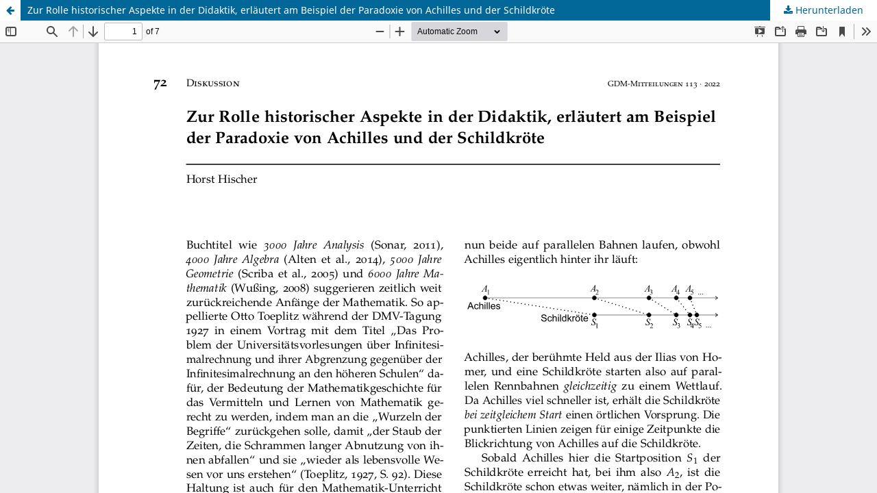

--- FILE ---
content_type: text/html; charset=utf-8
request_url: https://ojs.didaktik-der-mathematik.de/index.php/mgdm/article/view/1101/1297
body_size: 1232
content:
<!DOCTYPE html>
<html lang="de-DE" xml:lang="de-DE">
<head>
	<meta http-equiv="Content-Type" content="text/html; charset=utf-8" />
	<meta name="viewport" content="width=device-width, initial-scale=1.0">
	<title>Anzeige von Zur Rolle historischer Aspekte in der Didaktik,  erläutert am Beispiel der Paradoxie von Achilles und der Schildkröte</title>

	
<link rel="icon" href="https://ojs.didaktik-der-mathematik.de/public/journals/2/favicon_de_DE.png">
<meta name="generator" content="Open Journal Systems 3.3.0.13">
<meta name="publisher" content="Gesellschaft für Didaktik der Mathematik e.V.">
<meta name="copyright" content="Gesellschaft für Didaktik der Mathematik e.V.">
<meta name="keywords" content="Mathematikdidaktik, Mathematik, Didaktik, Gesellschaft, GDM, Mitteilungen, Mitgliederzeitschrift">
<meta name="page-topic" content="Bildung">
<meta http-equiv="content-language" content="de">
<meta name="robots" content="index, follow">
<meta name="DC.Publisher" content="Gesellschaft für Didaktik der Mathematik e.V.">
<meta name="DC.Rights" content="Gesellschaft für Didaktik der Mathematik e.V.">
	<link rel="stylesheet" href="https://ojs.didaktik-der-mathematik.de/index.php/mgdm/$$$call$$$/page/page/css?name=stylesheet" type="text/css" /><link rel="stylesheet" href="https://ojs.didaktik-der-mathematik.de/index.php/mgdm/$$$call$$$/page/page/css?name=font" type="text/css" /><link rel="stylesheet" href="https://ojs.didaktik-der-mathematik.de/lib/pkp/styles/fontawesome/fontawesome.css?v=3.3.0.13" type="text/css" /><link rel="stylesheet" href="https://ojs.didaktik-der-mathematik.de/public/journals/2/styleSheet.css?d=2023-01-06+22%3A57%3A08" type="text/css" />
	<script src="https://ojs.didaktik-der-mathematik.de/lib/pkp/lib/vendor/components/jquery/jquery.min.js?v=3.3.0.13" type="text/javascript"></script><script src="https://ojs.didaktik-der-mathematik.de/lib/pkp/lib/vendor/components/jqueryui/jquery-ui.min.js?v=3.3.0.13" type="text/javascript"></script><script src="https://ojs.didaktik-der-mathematik.de/plugins/themes/default/js/lib/popper/popper.js?v=3.3.0.13" type="text/javascript"></script><script src="https://ojs.didaktik-der-mathematik.de/plugins/themes/default/js/lib/bootstrap/util.js?v=3.3.0.13" type="text/javascript"></script><script src="https://ojs.didaktik-der-mathematik.de/plugins/themes/default/js/lib/bootstrap/dropdown.js?v=3.3.0.13" type="text/javascript"></script><script src="https://ojs.didaktik-der-mathematik.de/plugins/themes/default/js/main.js?v=3.3.0.13" type="text/javascript"></script>
</head>
<body class="pkp_page_article pkp_op_view">

		<header class="header_view">

		<a href="https://ojs.didaktik-der-mathematik.de/index.php/mgdm/article/view/1101" class="return">
			<span class="pkp_screen_reader">
									Zu Artikeldetails zurückkehren
							</span>
		</a>

		<a href="https://ojs.didaktik-der-mathematik.de/index.php/mgdm/article/view/1101" class="title">
			Zur Rolle historischer Aspekte in der Didaktik,  erläutert am Beispiel der Paradoxie von Achilles und der Schildkröte
		</a>

		<a href="https://ojs.didaktik-der-mathematik.de/index.php/mgdm/article/download/1101/1297/3569" class="download" download>
			<span class="label">
				Herunterladen
			</span>
			<span class="pkp_screen_reader">
				PDF herunterladen
			</span>
		</a>

	</header>

	<script type="text/javascript">
		// Creating iframe's src in JS instead of Smarty so that EZProxy-using sites can find our domain in $pdfUrl and do their rewrites on it.
		$(document).ready(function() {
			var urlBase = "https://ojs.didaktik-der-mathematik.de/plugins/generic/pdfJsViewer/pdf.js/web/viewer.html?file=";
			var pdfUrl = "https:\/\/ojs.didaktik-der-mathematik.de\/index.php\/mgdm\/article\/download\/1101\/1297\/3569";
			$("#pdfCanvasContainer > iframe").attr("src", urlBase + encodeURIComponent(pdfUrl));
		});
	</script>

	<div id="pdfCanvasContainer" class="galley_view">
				<iframe src="" width="100%" height="100%" style="min-height: 500px;" title="PDF von Zur Rolle historischer Aspekte in der Didaktik,  erläutert am Beispiel der Paradoxie von Achilles und der Schildkröte" allowfullscreen webkitallowfullscreen></iframe>
	</div>
	
</body>
</html>


--- FILE ---
content_type: text/css
request_url: https://ojs.didaktik-der-mathematik.de/public/journals/2/styleSheet.css?d=2023-01-06+22%3A57%3A08
body_size: 38
content:
.pkp_structure_head{
    background-color: #02de88;
}

.pkp_navigation_primary_row{
    background-color: #02de88;
}

.pkp_site_name .is_img img{
    width: 50px
    
}

.pkp_structure_head{
    background-color: #02de88!important;
}

.pkp_navigation_user{
    background-color: #02de88!important;
}

--- FILE ---
content_type: text/javascript
request_url: https://ojs.didaktik-der-mathematik.de/plugins/generic/pdfJsViewer/pdf.js/build/pdf.js
body_size: 71338
content:
/**
 * @licstart The following is the entire license notice for the
 * Javascript code in this page
 *
 * Copyright 2020 Mozilla Foundation
 *
 * Licensed under the Apache License, Version 2.0 (the "License");
 * you may not use this file except in compliance with the License.
 * You may obtain a copy of the License at
 *
 *     http://www.apache.org/licenses/LICENSE-2.0
 *
 * Unless required by applicable law or agreed to in writing, software
 * distributed under the License is distributed on an "AS IS" BASIS,
 * WITHOUT WARRANTIES OR CONDITIONS OF ANY KIND, either express or implied.
 * See the License for the specific language governing permissions and
 * limitations under the License.
 *
 * @licend The above is the entire license notice for the
 * Javascript code in this page
 */

(function webpackUniversalModuleDefinition(root, factory) {
	if(typeof exports === 'object' && typeof module === 'object')
		module.exports = factory();
	else if(typeof define === 'function' && define.amd)
		define("pdfjs-dist/build/pdf", [], factory);
	else if(typeof exports === 'object')
		exports["pdfjs-dist/build/pdf"] = factory();
	else
		root["pdfjs-dist/build/pdf"] = root.pdfjsLib = factory();
})(this, function() {
return /******/ (function(modules) { // webpackBootstrap
/******/ 	// The module cache
/******/ 	var installedModules = {};
/******/
/******/ 	// The require function
/******/ 	function __w_pdfjs_require__(moduleId) {
/******/
/******/ 		// Check if module is in cache
/******/ 		if(installedModules[moduleId]) {
/******/ 			return installedModules[moduleId].exports;
/******/ 		}
/******/ 		// Create a new module (and put it into the cache)
/******/ 		var module = installedModules[moduleId] = {
/******/ 			i: moduleId,
/******/ 			l: false,
/******/ 			exports: {}
/******/ 		};
/******/
/******/ 		// Execute the module function
/******/ 		modules[moduleId].call(module.exports, module, module.exports, __w_pdfjs_require__);
/******/
/******/ 		// Flag the module as loaded
/******/ 		module.l = true;
/******/
/******/ 		// Return the exports of the module
/******/ 		return module.exports;
/******/ 	}
/******/
/******/
/******/ 	// expose the modules object (__webpack_modules__)
/******/ 	__w_pdfjs_require__.m = modules;
/******/
/******/ 	// expose the module cache
/******/ 	__w_pdfjs_require__.c = installedModules;
/******/
/******/ 	// define getter function for harmony exports
/******/ 	__w_pdfjs_require__.d = function(exports, name, getter) {
/******/ 		if(!__w_pdfjs_require__.o(exports, name)) {
/******/ 			Object.defineProperty(exports, name, { enumerable: true, get: getter });
/******/ 		}
/******/ 	};
/******/
/******/ 	// define __esModule on exports
/******/ 	__w_pdfjs_require__.r = function(exports) {
/******/ 		if(typeof Symbol !== 'undefined' && Symbol.toStringTag) {
/******/ 			Object.defineProperty(exports, Symbol.toStringTag, { value: 'Module' });
/******/ 		}
/******/ 		Object.defineProperty(exports, '__esModule', { value: true });
/******/ 	};
/******/
/******/ 	// create a fake namespace object
/******/ 	// mode & 1: value is a module id, require it
/******/ 	// mode & 2: merge all properties of value into the ns
/******/ 	// mode & 4: return value when already ns object
/******/ 	// mode & 8|1: behave like require
/******/ 	__w_pdfjs_require__.t = function(value, mode) {
/******/ 		if(mode & 1) value = __w_pdfjs_require__(value);
/******/ 		if(mode & 8) return value;
/******/ 		if((mode & 4) && typeof value === 'object' && value && value.__esModule) return value;
/******/ 		var ns = Object.create(null);
/******/ 		__w_pdfjs_require__.r(ns);
/******/ 		Object.defineProperty(ns, 'default', { enumerable: true, value: value });
/******/ 		if(mode & 2 && typeof value != 'string') for(var key in value) __w_pdfjs_require__.d(ns, key, function(key) { return value[key]; }.bind(null, key));
/******/ 		return ns;
/******/ 	};
/******/
/******/ 	// getDefaultExport function for compatibility with non-harmony modules
/******/ 	__w_pdfjs_require__.n = function(module) {
/******/ 		var getter = module && module.__esModule ?
/******/ 			function getDefault() { return module['default']; } :
/******/ 			function getModuleExports() { return module; };
/******/ 		__w_pdfjs_require__.d(getter, 'a', getter);
/******/ 		return getter;
/******/ 	};
/******/
/******/ 	// Object.prototype.hasOwnProperty.call
/******/ 	__w_pdfjs_require__.o = function(object, property) { return Object.prototype.hasOwnProperty.call(object, property); };
/******/
/******/ 	// __webpack_public_path__
/******/ 	__w_pdfjs_require__.p = "";
/******/
/******/
/******/ 	// Load entry module and return exports
/******/ 	return __w_pdfjs_require__(__w_pdfjs_require__.s = 0);
/******/ })
/************************************************************************/
/******/ ([
/* 0 */
/***/ (function(module, exports, __w_pdfjs_require__) {

"use strict";


Object.defineProperty(exports, "__esModule", {
  value: true
});
Object.defineProperty(exports, "addLinkAttributes", {
  enumerable: true,
  get: function () {
    return _display_utils.addLinkAttributes;
  }
});
Object.defineProperty(exports, "getFilenameFromUrl", {
  enumerable: true,
  get: function () {
    return _display_utils.getFilenameFromUrl;
  }
});
Object.defineProperty(exports, "LinkTarget", {
  enumerable: true,
  get: function () {
    return _display_utils.LinkTarget;
  }
});
Object.defineProperty(exports, "loadScript", {
  enumerable: true,
  get: function () {
    return _display_utils.loadScript;
  }
});
Object.defineProperty(exports, "PDFDateString", {
  enumerable: true,
  get: function () {
    return _display_utils.PDFDateString;
  }
});
Object.defineProperty(exports, "RenderingCancelledException", {
  enumerable: true,
  get: function () {
    return _display_utils.RenderingCancelledException;
  }
});
Object.defineProperty(exports, "build", {
  enumerable: true,
  get: function () {
    return _api.build;
  }
});
Object.defineProperty(exports, "getDocument", {
  enumerable: true,
  get: function () {
    return _api.getDocument;
  }
});
Object.defineProperty(exports, "LoopbackPort", {
  enumerable: true,
  get: function () {
    return _api.LoopbackPort;
  }
});
Object.defineProperty(exports, "PDFDataRangeTransport", {
  enumerable: true,
  get: function () {
    return _api.PDFDataRangeTransport;
  }
});
Object.defineProperty(exports, "PDFWorker", {
  enumerable: true,
  get: function () {
    return _api.PDFWorker;
  }
});
Object.defineProperty(exports, "version", {
  enumerable: true,
  get: function () {
    return _api.version;
  }
});
Object.defineProperty(exports, "CMapCompressionType", {
  enumerable: true,
  get: function () {
    return _util.CMapCompressionType;
  }
});
Object.defineProperty(exports, "createObjectURL", {
  enumerable: true,
  get: function () {
    return _util.createObjectURL;
  }
});
Object.defineProperty(exports, "createPromiseCapability", {
  enumerable: true,
  get: function () {
    return _util.createPromiseCapability;
  }
});
Object.defineProperty(exports, "createValidAbsoluteUrl", {
  enumerable: true,
  get: function () {
    return _util.createValidAbsoluteUrl;
  }
});
Object.defineProperty(exports, "InvalidPDFException", {
  enumerable: true,
  get: function () {
    return _util.InvalidPDFException;
  }
});
Object.defineProperty(exports, "MissingPDFException", {
  enumerable: true,
  get: function () {
    return _util.MissingPDFException;
  }
});
Object.defineProperty(exports, "OPS", {
  enumerable: true,
  get: function () {
    return _util.OPS;
  }
});
Object.defineProperty(exports, "PasswordResponses", {
  enumerable: true,
  get: function () {
    return _util.PasswordResponses;
  }
});
Object.defineProperty(exports, "PermissionFlag", {
  enumerable: true,
  get: function () {
    return _util.PermissionFlag;
  }
});
Object.defineProperty(exports, "removeNullCharacters", {
  enumerable: true,
  get: function () {
    return _util.removeNullCharacters;
  }
});
Object.defineProperty(exports, "shadow", {
  enumerable: true,
  get: function () {
    return _util.shadow;
  }
});
Object.defineProperty(exports, "UnexpectedResponseException", {
  enumerable: true,
  get: function () {
    return _util.UnexpectedResponseException;
  }
});
Object.defineProperty(exports, "UNSUPPORTED_FEATURES", {
  enumerable: true,
  get: function () {
    return _util.UNSUPPORTED_FEATURES;
  }
});
Object.defineProperty(exports, "Util", {
  enumerable: true,
  get: function () {
    return _util.Util;
  }
});
Object.defineProperty(exports, "VerbosityLevel", {
  enumerable: true,
  get: function () {
    return _util.VerbosityLevel;
  }
});
Object.defineProperty(exports, "AnnotationLayer", {
  enumerable: true,
  get: function () {
    return _annotation_layer.AnnotationLayer;
  }
});
Object.defineProperty(exports, "apiCompatibilityParams", {
  enumerable: true,
  get: function () {
    return _api_compatibility.apiCompatibilityParams;
  }
});
Object.defineProperty(exports, "GlobalWorkerOptions", {
  enumerable: true,
  get: function () {
    return _worker_options.GlobalWorkerOptions;
  }
});
Object.defineProperty(exports, "renderTextLayer", {
  enumerable: true,
  get: function () {
    return _text_layer.renderTextLayer;
  }
});
Object.defineProperty(exports, "SVGGraphics", {
  enumerable: true,
  get: function () {
    return _svg.SVGGraphics;
  }
});

var _display_utils = __w_pdfjs_require__(1);

var _api = __w_pdfjs_require__(5);

var _util = __w_pdfjs_require__(2);

var _annotation_layer = __w_pdfjs_require__(19);

var _api_compatibility = __w_pdfjs_require__(9);

var _worker_options = __w_pdfjs_require__(12);

var _text_layer = __w_pdfjs_require__(20);

var _svg = __w_pdfjs_require__(21);

const pdfjsVersion = '2.6.347';
const pdfjsBuild = '3be9c65f';
{
  const {
    isNodeJS
  } = __w_pdfjs_require__(4);

  if (isNodeJS) {
    const PDFNodeStream = __w_pdfjs_require__(22).PDFNodeStream;

    (0, _api.setPDFNetworkStreamFactory)(params => {
      return new PDFNodeStream(params);
    });
  } else {
    const PDFNetworkStream = __w_pdfjs_require__(25).PDFNetworkStream;

    let PDFFetchStream;

    if ((0, _display_utils.isFetchSupported)()) {
      PDFFetchStream = __w_pdfjs_require__(26).PDFFetchStream;
    }

    (0, _api.setPDFNetworkStreamFactory)(params => {
      if (PDFFetchStream && (0, _display_utils.isValidFetchUrl)(params.url)) {
        return new PDFFetchStream(params);
      }

      return new PDFNetworkStream(params);
    });
  }
}

/***/ }),
/* 1 */
/***/ (function(module, exports, __w_pdfjs_require__) {

"use strict";


Object.defineProperty(exports, "__esModule", {
  value: true
});
exports.addLinkAttributes = addLinkAttributes;
exports.getFilenameFromUrl = getFilenameFromUrl;
exports.isFetchSupported = isFetchSupported;
exports.isValidFetchUrl = isValidFetchUrl;
exports.loadScript = loadScript;
exports.deprecated = deprecated;
exports.PDFDateString = exports.StatTimer = exports.DOMSVGFactory = exports.DOMCMapReaderFactory = exports.BaseCMapReaderFactory = exports.DOMCanvasFactory = exports.BaseCanvasFactory = exports.DEFAULT_LINK_REL = exports.LinkTarget = exports.RenderingCancelledException = exports.PageViewport = void 0;

var _util = __w_pdfjs_require__(2);

const DEFAULT_LINK_REL = "noopener noreferrer nofollow";
exports.DEFAULT_LINK_REL = DEFAULT_LINK_REL;
const SVG_NS = "http://www.w3.org/2000/svg";

class BaseCanvasFactory {
  constructor() {
    if (this.constructor === BaseCanvasFactory) {
      (0, _util.unreachable)("Cannot initialize BaseCanvasFactory.");
    }
  }

  create(width, height) {
    (0, _util.unreachable)("Abstract method `create` called.");
  }

  reset(canvasAndContext, width, height) {
    if (!canvasAndContext.canvas) {
      throw new Error("Canvas is not specified");
    }

    if (width <= 0 || height <= 0) {
      throw new Error("Invalid canvas size");
    }

    canvasAndContext.canvas.width = width;
    canvasAndContext.canvas.height = height;
  }

  destroy(canvasAndContext) {
    if (!canvasAndContext.canvas) {
      throw new Error("Canvas is not specified");
    }

    canvasAndContext.canvas.width = 0;
    canvasAndContext.canvas.height = 0;
    canvasAndContext.canvas = null;
    canvasAndContext.context = null;
  }

}

exports.BaseCanvasFactory = BaseCanvasFactory;

class DOMCanvasFactory extends BaseCanvasFactory {
  constructor({
    ownerDocument = globalThis.document
  } = {}) {
    super();
    this._document = ownerDocument;
  }

  create(width, height) {
    if (width <= 0 || height <= 0) {
      throw new Error("Invalid canvas size");
    }

    const canvas = this._document.createElement("canvas");

    const context = canvas.getContext("2d");
    canvas.width = width;
    canvas.height = height;
    return {
      canvas,
      context
    };
  }

}

exports.DOMCanvasFactory = DOMCanvasFactory;

class BaseCMapReaderFactory {
  constructor({
    baseUrl = null,
    isCompressed = false
  }) {
    if (this.constructor === BaseCMapReaderFactory) {
      (0, _util.unreachable)("Cannot initialize BaseCMapReaderFactory.");
    }

    this.baseUrl = baseUrl;
    this.isCompressed = isCompressed;
  }

  async fetch({
    name
  }) {
    if (!this.baseUrl) {
      throw new Error('The CMap "baseUrl" parameter must be specified, ensure that ' + 'the "cMapUrl" and "cMapPacked" API parameters are provided.');
    }

    if (!name) {
      throw new Error("CMap name must be specified.");
    }

    const url = this.baseUrl + name + (this.isCompressed ? ".bcmap" : "");
    const compressionType = this.isCompressed ? _util.CMapCompressionType.BINARY : _util.CMapCompressionType.NONE;
    return this._fetchData(url, compressionType).catch(reason => {
      throw new Error(`Unable to load ${this.isCompressed ? "binary " : ""}CMap at: ${url}`);
    });
  }

  _fetchData(url, compressionType) {
    (0, _util.unreachable)("Abstract method `_fetchData` called.");
  }

}

exports.BaseCMapReaderFactory = BaseCMapReaderFactory;

class DOMCMapReaderFactory extends BaseCMapReaderFactory {
  _fetchData(url, compressionType) {
    if (isFetchSupported() && isValidFetchUrl(url, document.baseURI)) {
      return fetch(url).then(async response => {
        if (!response.ok) {
          throw new Error(response.statusText);
        }

        let cMapData;

        if (this.isCompressed) {
          cMapData = new Uint8Array(await response.arrayBuffer());
        } else {
          cMapData = (0, _util.stringToBytes)(await response.text());
        }

        return {
          cMapData,
          compressionType
        };
      });
    }

    return new Promise((resolve, reject) => {
      const request = new XMLHttpRequest();
      request.open("GET", url, true);

      if (this.isCompressed) {
        request.responseType = "arraybuffer";
      }

      request.onreadystatechange = () => {
        if (request.readyState !== XMLHttpRequest.DONE) {
          return;
        }

        if (request.status === 200 || request.status === 0) {
          let cMapData;

          if (this.isCompressed && request.response) {
            cMapData = new Uint8Array(request.response);
          } else if (!this.isCompressed && request.responseText) {
            cMapData = (0, _util.stringToBytes)(request.responseText);
          }

          if (cMapData) {
            resolve({
              cMapData,
              compressionType
            });
            return;
          }
        }

        reject(new Error(request.statusText));
      };

      request.send(null);
    });
  }

}

exports.DOMCMapReaderFactory = DOMCMapReaderFactory;

class DOMSVGFactory {
  create(width, height) {
    (0, _util.assert)(width > 0 && height > 0, "Invalid SVG dimensions");
    const svg = document.createElementNS(SVG_NS, "svg:svg");
    svg.setAttribute("version", "1.1");
    svg.setAttribute("width", width + "px");
    svg.setAttribute("height", height + "px");
    svg.setAttribute("preserveAspectRatio", "none");
    svg.setAttribute("viewBox", "0 0 " + width + " " + height);
    return svg;
  }

  createElement(type) {
    (0, _util.assert)(typeof type === "string", "Invalid SVG element type");
    return document.createElementNS(SVG_NS, type);
  }

}

exports.DOMSVGFactory = DOMSVGFactory;

class PageViewport {
  constructor({
    viewBox,
    scale,
    rotation,
    offsetX = 0,
    offsetY = 0,
    dontFlip = false
  }) {
    this.viewBox = viewBox;
    this.scale = scale;
    this.rotation = rotation;
    this.offsetX = offsetX;
    this.offsetY = offsetY;
    const centerX = (viewBox[2] + viewBox[0]) / 2;
    const centerY = (viewBox[3] + viewBox[1]) / 2;
    let rotateA, rotateB, rotateC, rotateD;
    rotation = rotation % 360;
    rotation = rotation < 0 ? rotation + 360 : rotation;

    switch (rotation) {
      case 180:
        rotateA = -1;
        rotateB = 0;
        rotateC = 0;
        rotateD = 1;
        break;

      case 90:
        rotateA = 0;
        rotateB = 1;
        rotateC = 1;
        rotateD = 0;
        break;

      case 270:
        rotateA = 0;
        rotateB = -1;
        rotateC = -1;
        rotateD = 0;
        break;

      case 0:
        rotateA = 1;
        rotateB = 0;
        rotateC = 0;
        rotateD = -1;
        break;

      default:
        throw new Error("PageViewport: Invalid rotation, must be a multiple of 90 degrees.");
    }

    if (dontFlip) {
      rotateC = -rotateC;
      rotateD = -rotateD;
    }

    let offsetCanvasX, offsetCanvasY;
    let width, height;

    if (rotateA === 0) {
      offsetCanvasX = Math.abs(centerY - viewBox[1]) * scale + offsetX;
      offsetCanvasY = Math.abs(centerX - viewBox[0]) * scale + offsetY;
      width = Math.abs(viewBox[3] - viewBox[1]) * scale;
      height = Math.abs(viewBox[2] - viewBox[0]) * scale;
    } else {
      offsetCanvasX = Math.abs(centerX - viewBox[0]) * scale + offsetX;
      offsetCanvasY = Math.abs(centerY - viewBox[1]) * scale + offsetY;
      width = Math.abs(viewBox[2] - viewBox[0]) * scale;
      height = Math.abs(viewBox[3] - viewBox[1]) * scale;
    }

    this.transform = [rotateA * scale, rotateB * scale, rotateC * scale, rotateD * scale, offsetCanvasX - rotateA * scale * centerX - rotateC * scale * centerY, offsetCanvasY - rotateB * scale * centerX - rotateD * scale * centerY];
    this.width = width;
    this.height = height;
  }

  clone({
    scale = this.scale,
    rotation = this.rotation,
    offsetX = this.offsetX,
    offsetY = this.offsetY,
    dontFlip = false
  } = {}) {
    return new PageViewport({
      viewBox: this.viewBox.slice(),
      scale,
      rotation,
      offsetX,
      offsetY,
      dontFlip
    });
  }

  convertToViewportPoint(x, y) {
    return _util.Util.applyTransform([x, y], this.transform);
  }

  convertToViewportRectangle(rect) {
    const topLeft = _util.Util.applyTransform([rect[0], rect[1]], this.transform);

    const bottomRight = _util.Util.applyTransform([rect[2], rect[3]], this.transform);

    return [topLeft[0], topLeft[1], bottomRight[0], bottomRight[1]];
  }

  convertToPdfPoint(x, y) {
    return _util.Util.applyInverseTransform([x, y], this.transform);
  }

}

exports.PageViewport = PageViewport;

class RenderingCancelledException extends _util.BaseException {
  constructor(msg, type) {
    super(msg);
    this.type = type;
  }

}

exports.RenderingCancelledException = RenderingCancelledException;
const LinkTarget = {
  NONE: 0,
  SELF: 1,
  BLANK: 2,
  PARENT: 3,
  TOP: 4
};
exports.LinkTarget = LinkTarget;

function addLinkAttributes(link, {
  url,
  target,
  rel,
  enabled = true
} = {}) {
  (0, _util.assert)(url && typeof url === "string", 'addLinkAttributes: A valid "url" parameter must provided.');
  const urlNullRemoved = (0, _util.removeNullCharacters)(url);

  if (enabled) {
    link.href = link.title = urlNullRemoved;
  } else {
    link.href = "";
    link.title = `Disabled: ${urlNullRemoved}`;

    link.onclick = () => {
      return false;
    };
  }

  let targetStr = "";

  switch (target) {
    case LinkTarget.NONE:
      break;

    case LinkTarget.SELF:
      targetStr = "_self";
      break;

    case LinkTarget.BLANK:
      targetStr = "_blank";
      break;

    case LinkTarget.PARENT:
      targetStr = "_parent";
      break;

    case LinkTarget.TOP:
      targetStr = "_top";
      break;
  }

  link.target = targetStr;
  link.rel = typeof rel === "string" ? rel : DEFAULT_LINK_REL;
}

function getFilenameFromUrl(url) {
  const anchor = url.indexOf("#");
  const query = url.indexOf("?");
  const end = Math.min(anchor > 0 ? anchor : url.length, query > 0 ? query : url.length);
  return url.substring(url.lastIndexOf("/", end) + 1, end);
}

class StatTimer {
  constructor() {
    this.started = Object.create(null);
    this.times = [];
  }

  time(name) {
    if (name in this.started) {
      (0, _util.warn)(`Timer is already running for ${name}`);
    }

    this.started[name] = Date.now();
  }

  timeEnd(name) {
    if (!(name in this.started)) {
      (0, _util.warn)(`Timer has not been started for ${name}`);
    }

    this.times.push({
      name,
      start: this.started[name],
      end: Date.now()
    });
    delete this.started[name];
  }

  toString() {
    const outBuf = [];
    let longest = 0;

    for (const time of this.times) {
      const name = time.name;

      if (name.length > longest) {
        longest = name.length;
      }
    }

    for (const time of this.times) {
      const duration = time.end - time.start;
      outBuf.push(`${time.name.padEnd(longest)} ${duration}ms\n`);
    }

    return outBuf.join("");
  }

}

exports.StatTimer = StatTimer;

function isFetchSupported() {
  return typeof fetch !== "undefined" && typeof Response !== "undefined" && "body" in Response.prototype && typeof ReadableStream !== "undefined";
}

function isValidFetchUrl(url, baseUrl) {
  try {
    const {
      protocol
    } = baseUrl ? new URL(url, baseUrl) : new URL(url);
    return protocol === "http:" || protocol === "https:";
  } catch (ex) {
    return false;
  }
}

function loadScript(src) {
  return new Promise((resolve, reject) => {
    const script = document.createElement("script");
    script.src = src;
    script.onload = resolve;

    script.onerror = function () {
      reject(new Error(`Cannot load script at: ${script.src}`));
    };

    (document.head || document.documentElement).appendChild(script);
  });
}

function deprecated(details) {
  console.log("Deprecated API usage: " + details);
}

let pdfDateStringRegex;

class PDFDateString {
  static toDateObject(input) {
    if (!input || !(0, _util.isString)(input)) {
      return null;
    }

    if (!pdfDateStringRegex) {
      pdfDateStringRegex = new RegExp("^D:" + "(\\d{4})" + "(\\d{2})?" + "(\\d{2})?" + "(\\d{2})?" + "(\\d{2})?" + "(\\d{2})?" + "([Z|+|-])?" + "(\\d{2})?" + "'?" + "(\\d{2})?" + "'?");
    }

    const matches = pdfDateStringRegex.exec(input);

    if (!matches) {
      return null;
    }

    const year = parseInt(matches[1], 10);
    let month = parseInt(matches[2], 10);
    month = month >= 1 && month <= 12 ? month - 1 : 0;
    let day = parseInt(matches[3], 10);
    day = day >= 1 && day <= 31 ? day : 1;
    let hour = parseInt(matches[4], 10);
    hour = hour >= 0 && hour <= 23 ? hour : 0;
    let minute = parseInt(matches[5], 10);
    minute = minute >= 0 && minute <= 59 ? minute : 0;
    let second = parseInt(matches[6], 10);
    second = second >= 0 && second <= 59 ? second : 0;
    const universalTimeRelation = matches[7] || "Z";
    let offsetHour = parseInt(matches[8], 10);
    offsetHour = offsetHour >= 0 && offsetHour <= 23 ? offsetHour : 0;
    let offsetMinute = parseInt(matches[9], 10) || 0;
    offsetMinute = offsetMinute >= 0 && offsetMinute <= 59 ? offsetMinute : 0;

    if (universalTimeRelation === "-") {
      hour += offsetHour;
      minute += offsetMinute;
    } else if (universalTimeRelation === "+") {
      hour -= offsetHour;
      minute -= offsetMinute;
    }

    return new Date(Date.UTC(year, month, day, hour, minute, second));
  }

}

exports.PDFDateString = PDFDateString;

/***/ }),
/* 2 */
/***/ (function(module, exports, __w_pdfjs_require__) {

"use strict";


Object.defineProperty(exports, "__esModule", {
  value: true
});
exports.arrayByteLength = arrayByteLength;
exports.arraysToBytes = arraysToBytes;
exports.assert = assert;
exports.bytesToString = bytesToString;
exports.createPromiseCapability = createPromiseCapability;
exports.escapeString = escapeString;
exports.getModificationDate = getModificationDate;
exports.getVerbosityLevel = getVerbosityLevel;
exports.info = info;
exports.isArrayBuffer = isArrayBuffer;
exports.isArrayEqual = isArrayEqual;
exports.isBool = isBool;
exports.isNum = isNum;
exports.isString = isString;
exports.isSameOrigin = isSameOrigin;
exports.createValidAbsoluteUrl = createValidAbsoluteUrl;
exports.removeNullCharacters = removeNullCharacters;
exports.setVerbosityLevel = setVerbosityLevel;
exports.shadow = shadow;
exports.string32 = string32;
exports.stringToBytes = stringToBytes;
exports.stringToPDFString = stringToPDFString;
exports.stringToUTF8String = stringToUTF8String;
exports.utf8StringToString = utf8StringToString;
exports.warn = warn;
exports.unreachable = unreachable;
exports.IsEvalSupportedCached = exports.IsLittleEndianCached = exports.createObjectURL = exports.FormatError = exports.Util = exports.UnknownErrorException = exports.UnexpectedResponseException = exports.TextRenderingMode = exports.StreamType = exports.PermissionFlag = exports.PasswordResponses = exports.PasswordException = exports.MissingPDFException = exports.InvalidPDFException = exports.AbortException = exports.CMapCompressionType = exports.ImageKind = exports.FontType = exports.AnnotationType = exports.AnnotationStateModelType = exports.AnnotationReviewState = exports.AnnotationReplyType = exports.AnnotationMarkedState = exports.AnnotationFlag = exports.AnnotationFieldFlag = exports.AnnotationBorderStyleType = exports.UNSUPPORTED_FEATURES = exports.VerbosityLevel = exports.OPS = exports.IDENTITY_MATRIX = exports.FONT_IDENTITY_MATRIX = exports.BaseException = void 0;

__w_pdfjs_require__(3);

const IDENTITY_MATRIX = [1, 0, 0, 1, 0, 0];
exports.IDENTITY_MATRIX = IDENTITY_MATRIX;
const FONT_IDENTITY_MATRIX = [0.001, 0, 0, 0.001, 0, 0];
exports.FONT_IDENTITY_MATRIX = FONT_IDENTITY_MATRIX;
const PermissionFlag = {
  PRINT: 0x04,
  MODIFY_CONTENTS: 0x08,
  COPY: 0x10,
  MODIFY_ANNOTATIONS: 0x20,
  FILL_INTERACTIVE_FORMS: 0x100,
  COPY_FOR_ACCESSIBILITY: 0x200,
  ASSEMBLE: 0x400,
  PRINT_HIGH_QUALITY: 0x800
};
exports.PermissionFlag = PermissionFlag;
const TextRenderingMode = {
  FILL: 0,
  STROKE: 1,
  FILL_STROKE: 2,
  INVISIBLE: 3,
  FILL_ADD_TO_PATH: 4,
  STROKE_ADD_TO_PATH: 5,
  FILL_STROKE_ADD_TO_PATH: 6,
  ADD_TO_PATH: 7,
  FILL_STROKE_MASK: 3,
  ADD_TO_PATH_FLAG: 4
};
exports.TextRenderingMode = TextRenderingMode;
const ImageKind = {
  GRAYSCALE_1BPP: 1,
  RGB_24BPP: 2,
  RGBA_32BPP: 3
};
exports.ImageKind = ImageKind;
const AnnotationType = {
  TEXT: 1,
  LINK: 2,
  FREETEXT: 3,
  LINE: 4,
  SQUARE: 5,
  CIRCLE: 6,
  POLYGON: 7,
  POLYLINE: 8,
  HIGHLIGHT: 9,
  UNDERLINE: 10,
  SQUIGGLY: 11,
  STRIKEOUT: 12,
  STAMP: 13,
  CARET: 14,
  INK: 15,
  POPUP: 16,
  FILEATTACHMENT: 17,
  SOUND: 18,
  MOVIE: 19,
  WIDGET: 20,
  SCREEN: 21,
  PRINTERMARK: 22,
  TRAPNET: 23,
  WATERMARK: 24,
  THREED: 25,
  REDACT: 26
};
exports.AnnotationType = AnnotationType;
const AnnotationStateModelType = {
  MARKED: "Marked",
  REVIEW: "Review"
};
exports.AnnotationStateModelType = AnnotationStateModelType;
const AnnotationMarkedState = {
  MARKED: "Marked",
  UNMARKED: "Unmarked"
};
exports.AnnotationMarkedState = AnnotationMarkedState;
const AnnotationReviewState = {
  ACCEPTED: "Accepted",
  REJECTED: "Rejected",
  CANCELLED: "Cancelled",
  COMPLETED: "Completed",
  NONE: "None"
};
exports.AnnotationReviewState = AnnotationReviewState;
const AnnotationReplyType = {
  GROUP: "Group",
  REPLY: "R"
};
exports.AnnotationReplyType = AnnotationReplyType;
const AnnotationFlag = {
  INVISIBLE: 0x01,
  HIDDEN: 0x02,
  PRINT: 0x04,
  NOZOOM: 0x08,
  NOROTATE: 0x10,
  NOVIEW: 0x20,
  READONLY: 0x40,
  LOCKED: 0x80,
  TOGGLENOVIEW: 0x100,
  LOCKEDCONTENTS: 0x200
};
exports.AnnotationFlag = AnnotationFlag;
const AnnotationFieldFlag = {
  READONLY: 0x0000001,
  REQUIRED: 0x0000002,
  NOEXPORT: 0x0000004,
  MULTILINE: 0x0001000,
  PASSWORD: 0x0002000,
  NOTOGGLETOOFF: 0x0004000,
  RADIO: 0x0008000,
  PUSHBUTTON: 0x0010000,
  COMBO: 0x0020000,
  EDIT: 0x0040000,
  SORT: 0x0080000,
  FILESELECT: 0x0100000,
  MULTISELECT: 0x0200000,
  DONOTSPELLCHECK: 0x0400000,
  DONOTSCROLL: 0x0800000,
  COMB: 0x1000000,
  RICHTEXT: 0x2000000,
  RADIOSINUNISON: 0x2000000,
  COMMITONSELCHANGE: 0x4000000
};
exports.AnnotationFieldFlag = AnnotationFieldFlag;
const AnnotationBorderStyleType = {
  SOLID: 1,
  DASHED: 2,
  BEVELED: 3,
  INSET: 4,
  UNDERLINE: 5
};
exports.AnnotationBorderStyleType = AnnotationBorderStyleType;
const StreamType = {
  UNKNOWN: "UNKNOWN",
  FLATE: "FLATE",
  LZW: "LZW",
  DCT: "DCT",
  JPX: "JPX",
  JBIG: "JBIG",
  A85: "A85",
  AHX: "AHX",
  CCF: "CCF",
  RLX: "RLX"
};
exports.StreamType = StreamType;
const FontType = {
  UNKNOWN: "UNKNOWN",
  TYPE1: "TYPE1",
  TYPE1C: "TYPE1C",
  CIDFONTTYPE0: "CIDFONTTYPE0",
  CIDFONTTYPE0C: "CIDFONTTYPE0C",
  TRUETYPE: "TRUETYPE",
  CIDFONTTYPE2: "CIDFONTTYPE2",
  TYPE3: "TYPE3",
  OPENTYPE: "OPENTYPE",
  TYPE0: "TYPE0",
  MMTYPE1: "MMTYPE1"
};
exports.FontType = FontType;
const VerbosityLevel = {
  ERRORS: 0,
  WARNINGS: 1,
  INFOS: 5
};
exports.VerbosityLevel = VerbosityLevel;
const CMapCompressionType = {
  NONE: 0,
  BINARY: 1,
  STREAM: 2
};
exports.CMapCompressionType = CMapCompressionType;
const OPS = {
  dependency: 1,
  setLineWidth: 2,
  setLineCap: 3,
  setLineJoin: 4,
  setMiterLimit: 5,
  setDash: 6,
  setRenderingIntent: 7,
  setFlatness: 8,
  setGState: 9,
  save: 10,
  restore: 11,
  transform: 12,
  moveTo: 13,
  lineTo: 14,
  curveTo: 15,
  curveTo2: 16,
  curveTo3: 17,
  closePath: 18,
  rectangle: 19,
  stroke: 20,
  closeStroke: 21,
  fill: 22,
  eoFill: 23,
  fillStroke: 24,
  eoFillStroke: 25,
  closeFillStroke: 26,
  closeEOFillStroke: 27,
  endPath: 28,
  clip: 29,
  eoClip: 30,
  beginText: 31,
  endText: 32,
  setCharSpacing: 33,
  setWordSpacing: 34,
  setHScale: 35,
  setLeading: 36,
  setFont: 37,
  setTextRenderingMode: 38,
  setTextRise: 39,
  moveText: 40,
  setLeadingMoveText: 41,
  setTextMatrix: 42,
  nextLine: 43,
  showText: 44,
  showSpacedText: 45,
  nextLineShowText: 46,
  nextLineSetSpacingShowText: 47,
  setCharWidth: 48,
  setCharWidthAndBounds: 49,
  setStrokeColorSpace: 50,
  setFillColorSpace: 51,
  setStrokeColor: 52,
  setStrokeColorN: 53,
  setFillColor: 54,
  setFillColorN: 55,
  setStrokeGray: 56,
  setFillGray: 57,
  setStrokeRGBColor: 58,
  setFillRGBColor: 59,
  setStrokeCMYKColor: 60,
  setFillCMYKColor: 61,
  shadingFill: 62,
  beginInlineImage: 63,
  beginImageData: 64,
  endInlineImage: 65,
  paintXObject: 66,
  markPoint: 67,
  markPointProps: 68,
  beginMarkedContent: 69,
  beginMarkedContentProps: 70,
  endMarkedContent: 71,
  beginCompat: 72,
  endCompat: 73,
  paintFormXObjectBegin: 74,
  paintFormXObjectEnd: 75,
  beginGroup: 76,
  endGroup: 77,
  beginAnnotations: 78,
  endAnnotations: 79,
  beginAnnotation: 80,
  endAnnotation: 81,
  paintJpegXObject: 82,
  paintImageMaskXObject: 83,
  paintImageMaskXObjectGroup: 84,
  paintImageXObject: 85,
  paintInlineImageXObject: 86,
  paintInlineImageXObjectGroup: 87,
  paintImageXObjectRepeat: 88,
  paintImageMaskXObjectRepeat: 89,
  paintSolidColorImageMask: 90,
  constructPath: 91
};
exports.OPS = OPS;
const UNSUPPORTED_FEATURES = {
  unknown: "unknown",
  forms: "forms",
  javaScript: "javaScript",
  smask: "smask",
  shadingPattern: "shadingPattern",
  font: "font",
  errorTilingPattern: "errorTilingPattern",
  errorExtGState: "errorExtGState",
  errorXObject: "errorXObject",
  errorFontLoadType3: "errorFontLoadType3",
  errorFontState: "errorFontState",
  errorFontMissing: "errorFontMissing",
  errorFontTranslate: "errorFontTranslate",
  errorColorSpace: "errorColorSpace",
  errorOperatorList: "errorOperatorList",
  errorFontToUnicode: "errorFontToUnicode",
  errorFontLoadNative: "errorFontLoadNative",
  errorFontGetPath: "errorFontGetPath",
  errorMarkedContent: "errorMarkedContent"
};
exports.UNSUPPORTED_FEATURES = UNSUPPORTED_FEATURES;
const PasswordResponses = {
  NEED_PASSWORD: 1,
  INCORRECT_PASSWORD: 2
};
exports.PasswordResponses = PasswordResponses;
let verbosity = VerbosityLevel.WARNINGS;

function setVerbosityLevel(level) {
  if (Number.isInteger(level)) {
    verbosity = level;
  }
}

function getVerbosityLevel() {
  return verbosity;
}

function info(msg) {
  if (verbosity >= VerbosityLevel.INFOS) {
    console.log(`Info: ${msg}`);
  }
}

function warn(msg) {
  if (verbosity >= VerbosityLevel.WARNINGS) {
    console.log(`Warning: ${msg}`);
  }
}

function unreachable(msg) {
  throw new Error(msg);
}

function assert(cond, msg) {
  if (!cond) {
    unreachable(msg);
  }
}

function isSameOrigin(baseUrl, otherUrl) {
  let base;

  try {
    base = new URL(baseUrl);

    if (!base.origin || base.origin === "null") {
      return false;
    }
  } catch (e) {
    return false;
  }

  const other = new URL(otherUrl, base);
  return base.origin === other.origin;
}

function _isValidProtocol(url) {
  if (!url) {
    return false;
  }

  switch (url.protocol) {
    case "http:":
    case "https:":
    case "ftp:":
    case "mailto:":
    case "tel:":
      return true;

    default:
      return false;
  }
}

function createValidAbsoluteUrl(url, baseUrl) {
  if (!url) {
    return null;
  }

  try {
    const absoluteUrl = baseUrl ? new URL(url, baseUrl) : new URL(url);

    if (_isValidProtocol(absoluteUrl)) {
      return absoluteUrl;
    }
  } catch (ex) {}

  return null;
}

function shadow(obj, prop, value) {
  Object.defineProperty(obj, prop, {
    value,
    enumerable: true,
    configurable: true,
    writable: false
  });
  return value;
}

const BaseException = function BaseExceptionClosure() {
  function BaseException(message) {
    if (this.constructor === BaseException) {
      unreachable("Cannot initialize BaseException.");
    }

    this.message = message;
    this.name = this.constructor.name;
  }

  BaseException.prototype = new Error();
  BaseException.constructor = BaseException;
  return BaseException;
}();

exports.BaseException = BaseException;

class PasswordException extends BaseException {
  constructor(msg, code) {
    super(msg);
    this.code = code;
  }

}

exports.PasswordException = PasswordException;

class UnknownErrorException extends BaseException {
  constructor(msg, details) {
    super(msg);
    this.details = details;
  }

}

exports.UnknownErrorException = UnknownErrorException;

class InvalidPDFException extends BaseException {}

exports.InvalidPDFException = InvalidPDFException;

class MissingPDFException extends BaseException {}

exports.MissingPDFException = MissingPDFException;

class UnexpectedResponseException extends BaseException {
  constructor(msg, status) {
    super(msg);
    this.status = status;
  }

}

exports.UnexpectedResponseException = UnexpectedResponseException;

class FormatError extends BaseException {}

exports.FormatError = FormatError;

class AbortException extends BaseException {}

exports.AbortException = AbortException;
const NullCharactersRegExp = /\x00/g;

function removeNullCharacters(str) {
  if (typeof str !== "string") {
    warn("The argument for removeNullCharacters must be a string.");
    return str;
  }

  return str.replace(NullCharactersRegExp, "");
}

function bytesToString(bytes) {
  assert(bytes !== null && typeof bytes === "object" && bytes.length !== undefined, "Invalid argument for bytesToString");
  const length = bytes.length;
  const MAX_ARGUMENT_COUNT = 8192;

  if (length < MAX_ARGUMENT_COUNT) {
    return String.fromCharCode.apply(null, bytes);
  }

  const strBuf = [];

  for (let i = 0; i < length; i += MAX_ARGUMENT_COUNT) {
    const chunkEnd = Math.min(i + MAX_ARGUMENT_COUNT, length);
    const chunk = bytes.subarray(i, chunkEnd);
    strBuf.push(String.fromCharCode.apply(null, chunk));
  }

  return strBuf.join("");
}

function stringToBytes(str) {
  assert(typeof str === "string", "Invalid argument for stringToBytes");
  const length = str.length;
  const bytes = new Uint8Array(length);

  for (let i = 0; i < length; ++i) {
    bytes[i] = str.charCodeAt(i) & 0xff;
  }

  return bytes;
}

function arrayByteLength(arr) {
  if (arr.length !== undefined) {
    return arr.length;
  }

  assert(arr.byteLength !== undefined, "arrayByteLength - invalid argument.");
  return arr.byteLength;
}

function arraysToBytes(arr) {
  const length = arr.length;

  if (length === 1 && arr[0] instanceof Uint8Array) {
    return arr[0];
  }

  let resultLength = 0;

  for (let i = 0; i < length; i++) {
    resultLength += arrayByteLength(arr[i]);
  }

  let pos = 0;
  const data = new Uint8Array(resultLength);

  for (let i = 0; i < length; i++) {
    let item = arr[i];

    if (!(item instanceof Uint8Array)) {
      if (typeof item === "string") {
        item = stringToBytes(item);
      } else {
        item = new Uint8Array(item);
      }
    }

    const itemLength = item.byteLength;
    data.set(item, pos);
    pos += itemLength;
  }

  return data;
}

function string32(value) {
  return String.fromCharCode(value >> 24 & 0xff, value >> 16 & 0xff, value >> 8 & 0xff, value & 0xff);
}

function isLittleEndian() {
  const buffer8 = new Uint8Array(4);
  buffer8[0] = 1;
  const view32 = new Uint32Array(buffer8.buffer, 0, 1);
  return view32[0] === 1;
}

const IsLittleEndianCached = {
  get value() {
    return shadow(this, "value", isLittleEndian());
  }

};
exports.IsLittleEndianCached = IsLittleEndianCached;

function isEvalSupported() {
  try {
    new Function("");
    return true;
  } catch (e) {
    return false;
  }
}

const IsEvalSupportedCached = {
  get value() {
    return shadow(this, "value", isEvalSupported());
  }

};
exports.IsEvalSupportedCached = IsEvalSupportedCached;
const rgbBuf = ["rgb(", 0, ",", 0, ",", 0, ")"];

class Util {
  static makeCssRgb(r, g, b) {
    rgbBuf[1] = r;
    rgbBuf[3] = g;
    rgbBuf[5] = b;
    return rgbBuf.join("");
  }

  static transform(m1, m2) {
    return [m1[0] * m2[0] + m1[2] * m2[1], m1[1] * m2[0] + m1[3] * m2[1], m1[0] * m2[2] + m1[2] * m2[3], m1[1] * m2[2] + m1[3] * m2[3], m1[0] * m2[4] + m1[2] * m2[5] + m1[4], m1[1] * m2[4] + m1[3] * m2[5] + m1[5]];
  }

  static applyTransform(p, m) {
    const xt = p[0] * m[0] + p[1] * m[2] + m[4];
    const yt = p[0] * m[1] + p[1] * m[3] + m[5];
    return [xt, yt];
  }

  static applyInverseTransform(p, m) {
    const d = m[0] * m[3] - m[1] * m[2];
    const xt = (p[0] * m[3] - p[1] * m[2] + m[2] * m[5] - m[4] * m[3]) / d;
    const yt = (-p[0] * m[1] + p[1] * m[0] + m[4] * m[1] - m[5] * m[0]) / d;
    return [xt, yt];
  }

  static getAxialAlignedBoundingBox(r, m) {
    const p1 = Util.applyTransform(r, m);
    const p2 = Util.applyTransform(r.slice(2, 4), m);
    const p3 = Util.applyTransform([r[0], r[3]], m);
    const p4 = Util.applyTransform([r[2], r[1]], m);
    return [Math.min(p1[0], p2[0], p3[0], p4[0]), Math.min(p1[1], p2[1], p3[1], p4[1]), Math.max(p1[0], p2[0], p3[0], p4[0]), Math.max(p1[1], p2[1], p3[1], p4[1])];
  }

  static inverseTransform(m) {
    const d = m[0] * m[3] - m[1] * m[2];
    return [m[3] / d, -m[1] / d, -m[2] / d, m[0] / d, (m[2] * m[5] - m[4] * m[3]) / d, (m[4] * m[1] - m[5] * m[0]) / d];
  }

  static apply3dTransform(m, v) {
    return [m[0] * v[0] + m[1] * v[1] + m[2] * v[2], m[3] * v[0] + m[4] * v[1] + m[5] * v[2], m[6] * v[0] + m[7] * v[1] + m[8] * v[2]];
  }

  static singularValueDecompose2dScale(m) {
    const transpose = [m[0], m[2], m[1], m[3]];
    const a = m[0] * transpose[0] + m[1] * transpose[2];
    const b = m[0] * transpose[1] + m[1] * transpose[3];
    const c = m[2] * transpose[0] + m[3] * transpose[2];
    const d = m[2] * transpose[1] + m[3] * transpose[3];
    const first = (a + d) / 2;
    const second = Math.sqrt((a + d) * (a + d) - 4 * (a * d - c * b)) / 2;
    const sx = first + second || 1;
    const sy = first - second || 1;
    return [Math.sqrt(sx), Math.sqrt(sy)];
  }

  static normalizeRect(rect) {
    const r = rect.slice(0);

    if (rect[0] > rect[2]) {
      r[0] = rect[2];
      r[2] = rect[0];
    }

    if (rect[1] > rect[3]) {
      r[1] = rect[3];
      r[3] = rect[1];
    }

    return r;
  }

  static intersect(rect1, rect2) {
    function compare(a, b) {
      return a - b;
    }

    const orderedX = [rect1[0], rect1[2], rect2[0], rect2[2]].sort(compare);
    const orderedY = [rect1[1], rect1[3], rect2[1], rect2[3]].sort(compare);
    const result = [];
    rect1 = Util.normalizeRect(rect1);
    rect2 = Util.normalizeRect(rect2);

    if (orderedX[0] === rect1[0] && orderedX[1] === rect2[0] || orderedX[0] === rect2[0] && orderedX[1] === rect1[0]) {
      result[0] = orderedX[1];
      result[2] = orderedX[2];
    } else {
      return null;
    }

    if (orderedY[0] === rect1[1] && orderedY[1] === rect2[1] || orderedY[0] === rect2[1] && orderedY[1] === rect1[1]) {
      result[1] = orderedY[1];
      result[3] = orderedY[2];
    } else {
      return null;
    }

    return result;
  }

}

exports.Util = Util;
const PDFStringTranslateTable = [0, 0, 0, 0, 0, 0, 0, 0, 0, 0, 0, 0, 0, 0, 0, 0, 0, 0, 0, 0, 0, 0, 0, 0, 0x2D8, 0x2C7, 0x2C6, 0x2D9, 0x2DD, 0x2DB, 0x2DA, 0x2DC, 0, 0, 0, 0, 0, 0, 0, 0, 0, 0, 0, 0, 0, 0, 0, 0, 0, 0, 0, 0, 0, 0, 0, 0, 0, 0, 0, 0, 0, 0, 0, 0, 0, 0, 0, 0, 0, 0, 0, 0, 0, 0, 0, 0, 0, 0, 0, 0, 0, 0, 0, 0, 0, 0, 0, 0, 0, 0, 0, 0, 0, 0, 0, 0, 0, 0, 0, 0, 0, 0, 0, 0, 0, 0, 0, 0, 0, 0, 0, 0, 0, 0, 0, 0, 0, 0, 0, 0, 0, 0, 0, 0, 0, 0, 0, 0, 0x2022, 0x2020, 0x2021, 0x2026, 0x2014, 0x2013, 0x192, 0x2044, 0x2039, 0x203A, 0x2212, 0x2030, 0x201E, 0x201C, 0x201D, 0x2018, 0x2019, 0x201A, 0x2122, 0xFB01, 0xFB02, 0x141, 0x152, 0x160, 0x178, 0x17D, 0x131, 0x142, 0x153, 0x161, 0x17E, 0, 0x20AC];

function stringToPDFString(str) {
  const length = str.length,
        strBuf = [];

  if (str[0] === "\xFE" && str[1] === "\xFF") {
    for (let i = 2; i < length; i += 2) {
      strBuf.push(String.fromCharCode(str.charCodeAt(i) << 8 | str.charCodeAt(i + 1)));
    }
  } else if (str[0] === "\xFF" && str[1] === "\xFE") {
    for (let i = 2; i < length; i += 2) {
      strBuf.push(String.fromCharCode(str.charCodeAt(i + 1) << 8 | str.charCodeAt(i)));
    }
  } else {
    for (let i = 0; i < length; ++i) {
      const code = PDFStringTranslateTable[str.charCodeAt(i)];
      strBuf.push(code ? String.fromCharCode(code) : str.charAt(i));
    }
  }

  return strBuf.join("");
}

function escapeString(str) {
  return str.replace(/([\(\)\\])/g, "\\$1");
}

function stringToUTF8String(str) {
  return decodeURIComponent(escape(str));
}

function utf8StringToString(str) {
  return unescape(encodeURIComponent(str));
}

function isBool(v) {
  return typeof v === "boolean";
}

function isNum(v) {
  return typeof v === "number";
}

function isString(v) {
  return typeof v === "string";
}

function isArrayBuffer(v) {
  return typeof v === "object" && v !== null && v.byteLength !== undefined;
}

function isArrayEqual(arr1, arr2) {
  if (arr1.length !== arr2.length) {
    return false;
  }

  return arr1.every(function (element, index) {
    return element === arr2[index];
  });
}

function getModificationDate(date = new Date(Date.now())) {
  const buffer = [date.getUTCFullYear().toString(), (date.getUTCMonth() + 1).toString().padStart(2, "0"), (date.getUTCDate() + 1).toString().padStart(2, "0"), date.getUTCHours().toString().padStart(2, "0"), date.getUTCMinutes().toString().padStart(2, "0"), date.getUTCSeconds().toString().padStart(2, "0")];
  return buffer.join("");
}

function createPromiseCapability() {
  const capability = Object.create(null);
  let isSettled = false;
  Object.defineProperty(capability, "settled", {
    get() {
      return isSettled;
    }

  });
  capability.promise = new Promise(function (resolve, reject) {
    capability.resolve = function (data) {
      isSettled = true;
      resolve(data);
    };

    capability.reject = function (reason) {
      isSettled = true;
      reject(reason);
    };
  });
  return capability;
}

const createObjectURL = function createObjectURLClosure() {
  const digits = "ABCDEFGHIJKLMNOPQRSTUVWXYZabcdefghijklmnopqrstuvwxyz0123456789+/=";
  return function createObjectURL(data, contentType, forceDataSchema = false) {
    if (!forceDataSchema && URL.createObjectURL) {
      const blob = new Blob([data], {
        type: contentType
      });
      return URL.createObjectURL(blob);
    }

    let buffer = `data:${contentType};base64,`;

    for (let i = 0, ii = data.length; i < ii; i += 3) {
      const b1 = data[i] & 0xff;
      const b2 = data[i + 1] & 0xff;
      const b3 = data[i + 2] & 0xff;
      const d1 = b1 >> 2,
            d2 = (b1 & 3) << 4 | b2 >> 4;
      const d3 = i + 1 < ii ? (b2 & 0xf) << 2 | b3 >> 6 : 64;
      const d4 = i + 2 < ii ? b3 & 0x3f : 64;
      buffer += digits[d1] + digits[d2] + digits[d3] + digits[d4];
    }

    return buffer;
  };
}();

exports.createObjectURL = createObjectURL;

/***/ }),
/* 3 */
/***/ (function(module, exports, __w_pdfjs_require__) {

"use strict";


var _is_node = __w_pdfjs_require__(4);

;

/***/ }),
/* 4 */
/***/ (function(module, exports, __w_pdfjs_require__) {

"use strict";


Object.defineProperty(exports, "__esModule", {
  value: true
});
exports.isNodeJS = void 0;
const isNodeJS = typeof process === "object" && process + "" === "[object process]" && !process.versions.nw && !(process.versions.electron && process.type && process.type !== "browser");
exports.isNodeJS = isNodeJS;

/***/ }),
/* 5 */
/***/ (function(module, exports, __w_pdfjs_require__) {

"use strict";


Object.defineProperty(exports, "__esModule", {
  value: true
});
exports.getDocument = getDocument;
exports.setPDFNetworkStreamFactory = setPDFNetworkStreamFactory;
exports.build = exports.version = exports.PDFPageProxy = exports.PDFDocumentProxy = exports.PDFWorker = exports.PDFDataRangeTransport = exports.LoopbackPort = void 0;

var _util = __w_pdfjs_require__(2);

var _display_utils = __w_pdfjs_require__(1);

var _font_loader = __w_pdfjs_require__(6);

var _node_utils = __w_pdfjs_require__(7);

var _annotation_storage = __w_pdfjs_require__(8);

var _api_compatibility = __w_pdfjs_require__(9);

var _canvas = __w_pdfjs_require__(10);

var _worker_options = __w_pdfjs_require__(12);

var _is_node = __w_pdfjs_require__(4);

var _message_handler = __w_pdfjs_require__(13);

var _metadata = __w_pdfjs_require__(14);

var _optional_content_config = __w_pdfjs_require__(16);

var _transport_stream = __w_pdfjs_require__(17);

var _webgl = __w_pdfjs_require__(18);

const DEFAULT_RANGE_CHUNK_SIZE = 65536;
const RENDERING_CANCELLED_TIMEOUT = 100;
const DefaultCanvasFactory = _is_node.isNodeJS ? _node_utils.NodeCanvasFactory : _display_utils.DOMCanvasFactory;
const DefaultCMapReaderFactory = _is_node.isNodeJS ? _node_utils.NodeCMapReaderFactory : _display_utils.DOMCMapReaderFactory;
let createPDFNetworkStream;

function setPDFNetworkStreamFactory(pdfNetworkStreamFactory) {
  createPDFNetworkStream = pdfNetworkStreamFactory;
}

function getDocument(src) {
  const task = new PDFDocumentLoadingTask();
  let source;

  if (typeof src === "string") {
    source = {
      url: src
    };
  } else if ((0, _util.isArrayBuffer)(src)) {
    source = {
      data: src
    };
  } else if (src instanceof PDFDataRangeTransport) {
    source = {
      range: src
    };
  } else {
    if (typeof src !== "object") {
      throw new Error("Invalid parameter in getDocument, " + "need either Uint8Array, string or a parameter object");
    }

    if (!src.url && !src.data && !src.range) {
      throw new Error("Invalid parameter object: need either .data, .range or .url");
    }

    source = src;
  }

  const params = Object.create(null);
  let rangeTransport = null,
      worker = null;

  for (const key in source) {
    if (key === "url" && typeof window !== "undefined") {
      params[key] = new URL(source[key], window.location).href;
      continue;
    } else if (key === "range") {
      rangeTransport = source[key];
      continue;
    } else if (key === "worker") {
      worker = source[key];
      continue;
    } else if (key === "data" && !(source[key] instanceof Uint8Array)) {
      const pdfBytes = source[key];

      if (typeof pdfBytes === "string") {
        params[key] = (0, _util.stringToBytes)(pdfBytes);
      } else if (typeof pdfBytes === "object" && pdfBytes !== null && !isNaN(pdfBytes.length)) {
        params[key] = new Uint8Array(pdfBytes);
      } else if ((0, _util.isArrayBuffer)(pdfBytes)) {
        params[key] = new Uint8Array(pdfBytes);
      } else {
        throw new Error("Invalid PDF binary data: either typed array, " + "string or array-like object is expected in the " + "data property.");
      }

      continue;
    }

    params[key] = source[key];
  }

  params.rangeChunkSize = params.rangeChunkSize || DEFAULT_RANGE_CHUNK_SIZE;
  params.CMapReaderFactory = params.CMapReaderFactory || DefaultCMapReaderFactory;
  params.ignoreErrors = params.stopAtErrors !== true;
  params.fontExtraProperties = params.fontExtraProperties === true;
  params.pdfBug = params.pdfBug === true;

  if (!Number.isInteger(params.maxImageSize)) {
    params.maxImageSize = -1;
  }

  if (typeof params.isEvalSupported !== "boolean") {
    params.isEvalSupported = true;
  }

  if (typeof params.disableFontFace !== "boolean") {
    params.disableFontFace = _api_compatibility.apiCompatibilityParams.disableFontFace || false;
  }

  if (typeof params.ownerDocument === "undefined") {
    params.ownerDocument = globalThis.document;
  }

  if (typeof params.disableRange !== "boolean") {
    params.disableRange = false;
  }

  if (typeof params.disableStream !== "boolean") {
    params.disableStream = false;
  }

  if (typeof params.disableAutoFetch !== "boolean") {
    params.disableAutoFetch = false;
  }

  (0, _util.setVerbosityLevel)(params.verbosity);

  if (!worker) {
    const workerParams = {
      verbosity: params.verbosity,
      port: _worker_options.GlobalWorkerOptions.workerPort
    };
    worker = workerParams.port ? PDFWorker.fromPort(workerParams) : new PDFWorker(workerParams);
    task._worker = worker;
  }

  const docId = task.docId;
  worker.promise.then(function () {
    if (task.destroyed) {
      throw new Error("Loading aborted");
    }

    const workerIdPromise = _fetchDocument(worker, params, rangeTransport, docId);

    const networkStreamPromise = new Promise(function (resolve) {
      let networkStream;

      if (rangeTransport) {
        networkStream = new _transport_stream.PDFDataTransportStream({
          length: params.length,
          initialData: params.initialData,
          progressiveDone: params.progressiveDone,
          disableRange: params.disableRange,
          disableStream: params.disableStream
        }, rangeTransport);
      } else if (!params.data) {
        networkStream = createPDFNetworkStream({
          url: params.url,
          length: params.length,
          httpHeaders: params.httpHeaders,
          withCredentials: params.withCredentials,
          rangeChunkSize: params.rangeChunkSize,
          disableRange: params.disableRange,
          disableStream: params.disableStream
        });
      }

      resolve(networkStream);
    });
    return Promise.all([workerIdPromise, networkStreamPromise]).then(function ([workerId, networkStream]) {
      if (task.destroyed) {
        throw new Error("Loading aborted");
      }

      const messageHandler = new _message_handler.MessageHandler(docId, workerId, worker.port);
      messageHandler.postMessageTransfers = worker.postMessageTransfers;
      const transport = new WorkerTransport(messageHandler, task, networkStream, params);
      task._transport = transport;
      messageHandler.send("Ready", null);
    });
  }).catch(task._capability.reject);
  return task;
}

function _fetchDocument(worker, source, pdfDataRangeTransport, docId) {
  if (worker.destroyed) {
    return Promise.reject(new Error("Worker was destroyed"));
  }

  if (pdfDataRangeTransport) {
    source.length = pdfDataRangeTransport.length;
    source.initialData = pdfDataRangeTransport.initialData;
    source.progressiveDone = pdfDataRangeTransport.progressiveDone;
  }

  return worker.messageHandler.sendWithPromise("GetDocRequest", {
    docId,
    apiVersion: '2.6.347',
    source: {
      data: source.data,
      url: source.url,
      password: source.password,
      disableAutoFetch: source.disableAutoFetch,
      rangeChunkSize: source.rangeChunkSize,
      length: source.length
    },
    maxImageSize: source.maxImageSize,
    disableFontFace: source.disableFontFace,
    postMessageTransfers: worker.postMessageTransfers,
    docBaseUrl: source.docBaseUrl,
    ignoreErrors: source.ignoreErrors,
    isEvalSupported: source.isEvalSupported,
    fontExtraProperties: source.fontExtraProperties
  }).then(function (workerId) {
    if (worker.destroyed) {
      throw new Error("Worker was destroyed");
    }

    return workerId;
  });
}

const PDFDocumentLoadingTask = function PDFDocumentLoadingTaskClosure() {
  let nextDocumentId = 0;

  class PDFDocumentLoadingTask {
    constructor() {
      this._capability = (0, _util.createPromiseCapability)();
      this._transport = null;
      this._worker = null;
      this.docId = "d" + nextDocumentId++;
      this.destroyed = false;
      this.onPassword = null;
      this.onProgress = null;
      this.onUnsupportedFeature = null;
    }

    get promise() {
      return this._capability.promise;
    }

    destroy() {
      this.destroyed = true;
      const transportDestroyed = !this._transport ? Promise.resolve() : this._transport.destroy();
      return transportDestroyed.then(() => {
        this._transport = null;

        if (this._worker) {
          this._worker.destroy();

          this._worker = null;
        }
      });
    }

  }

  return PDFDocumentLoadingTask;
}();

class PDFDataRangeTransport {
  constructor(length, initialData, progressiveDone = false) {
    this.length = length;
    this.initialData = initialData;
    this.progressiveDone = progressiveDone;
    this._rangeListeners = [];
    this._progressListeners = [];
    this._progressiveReadListeners = [];
    this._progressiveDoneListeners = [];
    this._readyCapability = (0, _util.createPromiseCapability)();
  }

  addRangeListener(listener) {
    this._rangeListeners.push(listener);
  }

  addProgressListener(listener) {
    this._progressListeners.push(listener);
  }

  addProgressiveReadListener(listener) {
    this._progressiveReadListeners.push(listener);
  }

  addProgressiveDoneListener(listener) {
    this._progressiveDoneListeners.push(listener);
  }

  onDataRange(begin, chunk) {
    for (const listener of this._rangeListeners) {
      listener(begin, chunk);
    }
  }

  onDataProgress(loaded, total) {
    this._readyCapability.promise.then(() => {
      for (const listener of this._progressListeners) {
        listener(loaded, total);
      }
    });
  }

  onDataProgressiveRead(chunk) {
    this._readyCapability.promise.then(() => {
      for (const listener of this._progressiveReadListeners) {
        listener(chunk);
      }
    });
  }

  onDataProgressiveDone() {
    this._readyCapability.promise.then(() => {
      for (const listener of this._progressiveDoneListeners) {
        listener();
      }
    });
  }

  transportReady() {
    this._readyCapability.resolve();
  }

  requestDataRange(begin, end) {
    (0, _util.unreachable)("Abstract method PDFDataRangeTransport.requestDataRange");
  }

  abort() {}

}

exports.PDFDataRangeTransport = PDFDataRangeTransport;

class PDFDocumentProxy {
  constructor(pdfInfo, transport) {
    this._pdfInfo = pdfInfo;
    this._transport = transport;
  }

  get annotationStorage() {
    return (0, _util.shadow)(this, "annotationStorage", new _annotation_storage.AnnotationStorage());
  }

  get numPages() {
    return this._pdfInfo.numPages;
  }

  get fingerprint() {
    return this._pdfInfo.fingerprint;
  }

  getPage(pageNumber) {
    return this._transport.getPage(pageNumber);
  }

  getPageIndex(ref) {
    return this._transport.getPageIndex(ref);
  }

  getDestinations() {
    return this._transport.getDestinations();
  }

  getDestination(id) {
    return this._transport.getDestination(id);
  }

  getPageLabels() {
    return this._transport.getPageLabels();
  }

  getPageLayout() {
    return this._transport.getPageLayout();
  }

  getPageMode() {
    return this._transport.getPageMode();
  }

  getViewerPreferences() {
    return this._transport.getViewerPreferences();
  }

  getOpenAction() {
    return this._transport.getOpenAction();
  }

  getAttachments() {
    return this._transport.getAttachments();
  }

  getJavaScript() {
    return this._transport.getJavaScript();
  }

  getOutline() {
    return this._transport.getOutline();
  }

  getOptionalContentConfig() {
    return this._transport.getOptionalContentConfig();
  }

  getPermissions() {
    return this._transport.getPermissions();
  }

  getMetadata() {
    return this._transport.getMetadata();
  }

  getData() {
    return this._transport.getData();
  }

  getDownloadInfo() {
    return this._transport.downloadInfoCapability.promise;
  }

  getStats() {
    return this._transport.getStats();
  }

  cleanup() {
    return this._transport.startCleanup();
  }

  destroy() {
    return this.loadingTask.destroy();
  }

  get loadingParams() {
    return this._transport.loadingParams;
  }

  get loadingTask() {
    return this._transport.loadingTask;
  }

  saveDocument(annotationStorage) {
    return this._transport.saveDocument(annotationStorage);
  }

}

exports.PDFDocumentProxy = PDFDocumentProxy;

class PDFPageProxy {
  constructor(pageIndex, pageInfo, transport, ownerDocument, pdfBug = false) {
    this._pageIndex = pageIndex;
    this._pageInfo = pageInfo;
    this._ownerDocument = ownerDocument;
    this._transport = transport;
    this._stats = pdfBug ? new _display_utils.StatTimer() : null;
    this._pdfBug = pdfBug;
    this.commonObjs = transport.commonObjs;
    this.objs = new PDFObjects();
    this.cleanupAfterRender = false;
    this.pendingCleanup = false;
    this._intentStates = new Map();
    this.destroyed = false;
  }

  get pageNumber() {
    return this._pageIndex + 1;
  }

  get rotate() {
    return this._pageInfo.rotate;
  }

  get ref() {
    return this._pageInfo.ref;
  }

  get userUnit() {
    return this._pageInfo.userUnit;
  }

  get view() {
    return this._pageInfo.view;
  }

  getViewport({
    scale,
    rotation = this.rotate,
    offsetX = 0,
    offsetY = 0,
    dontFlip = false
  } = {}) {
    return new _display_utils.PageViewport({
      viewBox: this.view,
      scale,
      rotation,
      offsetX,
      offsetY,
      dontFlip
    });
  }

  getAnnotations({
    intent = null
  } = {}) {
    if (!this.annotationsPromise || this.annotationsIntent !== intent) {
      this.annotationsPromise = this._transport.getAnnotations(this._pageIndex, intent);
      this.annotationsIntent = intent;
    }

    return this.annotationsPromise;
  }

  render({
    canvasContext,
    viewport,
    intent = "display",
    enableWebGL = false,
    renderInteractiveForms = false,
    transform = null,
    imageLayer = null,
    canvasFactory = null,
    background = null,
    annotationStorage = null,
    optionalContentConfigPromise = null
  }) {
    if (this._stats) {
      this._stats.time("Overall");
    }

    const renderingIntent = intent === "print" ? "print" : "display";
    this.pendingCleanup = false;

    if (!optionalContentConfigPromise) {
      optionalContentConfigPromise = this._transport.getOptionalContentConfig();
    }

    let intentState = this._intentStates.get(renderingIntent);

    if (!intentState) {
      intentState = Object.create(null);

      this._intentStates.set(renderingIntent, intentState);
    }

    if (intentState.streamReaderCancelTimeout) {
      clearTimeout(intentState.streamReaderCancelTimeout);
      intentState.streamReaderCancelTimeout = null;
    }

    const canvasFactoryInstance = canvasFactory || new DefaultCanvasFactory({
      ownerDocument: this._ownerDocument
    });
    const webGLContext = new _webgl.WebGLContext({
      enable: enableWebGL
    });

    if (!intentState.displayReadyCapability) {
      intentState.displayReadyCapability = (0, _util.createPromiseCapability)();
      intentState.operatorList = {
        fnArray: [],
        argsArray: [],
        lastChunk: false
      };

      if (this._stats) {
        this._stats.time("Page Request");
      }

      this._pumpOperatorList({
        pageIndex: this._pageIndex,
        intent: renderingIntent,
        renderInteractiveForms: renderInteractiveForms === true,
        annotationStorage: annotationStorage && annotationStorage.getAll() || null
      });
    }

    const complete = error => {
      const i = intentState.renderTasks.indexOf(internalRenderTask);

      if (i >= 0) {
        intentState.renderTasks.splice(i, 1);
      }

      if (this.cleanupAfterRender || renderingIntent === "print") {
        this.pendingCleanup = true;
      }

      this._tryCleanup();

      if (error) {
        internalRenderTask.capability.reject(error);

        this._abortOperatorList({
          intentState,
          reason: error
        });
      } else {
        internalRenderTask.capability.resolve();
      }

      if (this._stats) {
        this._stats.timeEnd("Rendering");

        this._stats.timeEnd("Overall");
      }
    };

    const internalRenderTask = new InternalRenderTask({
      callback: complete,
      params: {
        canvasContext,
        viewport,
        transform,
        imageLayer,
        background
      },
      objs: this.objs,
      commonObjs: this.commonObjs,
      operatorList: intentState.operatorList,
      pageIndex: this._pageIndex,
      canvasFactory: canvasFactoryInstance,
      webGLContext,
      useRequestAnimationFrame: renderingIntent !== "print",
      pdfBug: this._pdfBug
    });

    if (!intentState.renderTasks) {
      intentState.renderTasks = [];
    }

    intentState.renderTasks.push(internalRenderTask);
    const renderTask = internalRenderTask.task;
    Promise.all([intentState.displayReadyCapability.promise, optionalContentConfigPromise]).then(([transparency, optionalContentConfig]) => {
      if (this.pendingCleanup) {
        complete();
        return;
      }

      if (this._stats) {
        this._stats.time("Rendering");
      }

      internalRenderTask.initializeGraphics({
        transparency,
        optionalContentConfig
      });
      internalRenderTask.operatorListChanged();
    }).catch(complete);
    return renderTask;
  }

  getOperatorList() {
    function operatorListChanged() {
      if (intentState.operatorList.lastChunk) {
        intentState.opListReadCapability.resolve(intentState.operatorList);
        const i = intentState.renderTasks.indexOf(opListTask);

        if (i >= 0) {
          intentState.renderTasks.splice(i, 1);
        }
      }
    }

    const renderingIntent = "oplist";

    let intentState = this._intentStates.get(renderingIntent);

    if (!intentState) {
      intentState = Object.create(null);

      this._intentStates.set(renderingIntent, intentState);
    }

    let opListTask;

    if (!intentState.opListReadCapability) {
      opListTask = Object.create(null);
      opListTask.operatorListChanged = operatorListChanged;
      intentState.opListReadCapability = (0, _util.createPromiseCapability)();
      intentState.renderTasks = [];
      intentState.renderTasks.push(opListTask);
      intentState.operatorList = {
        fnArray: [],
        argsArray: [],
        lastChunk: false
      };

      if (this._stats) {
        this._stats.time("Page Request");
      }

      this._pumpOperatorList({
        pageIndex: this._pageIndex,
        intent: renderingIntent
      });
    }

    return intentState.opListReadCapability.promise;
  }

  streamTextContent({
    normalizeWhitespace = false,
    disableCombineTextItems = false
  } = {}) {
    const TEXT_CONTENT_CHUNK_SIZE = 100;
    return this._transport.messageHandler.sendWithStream("GetTextContent", {
      pageIndex: this._pageIndex,
      normalizeWhitespace: normalizeWhitespace === true,
      combineTextItems: disableCombineTextItems !== true
    }, {
      highWaterMark: TEXT_CONTENT_CHUNK_SIZE,

      size(textContent) {
        return textContent.items.length;
      }

    });
  }

  getTextContent(params = {}) {
    const readableStream = this.streamTextContent(params);
    return new Promise(function (resolve, reject) {
      function pump() {
        reader.read().then(function ({
          value,
          done
        }) {
          if (done) {
            resolve(textContent);
            return;
          }

          Object.assign(textContent.styles, value.styles);
          textContent.items.push(...value.items);
          pump();
        }, reject);
      }

      const reader = readableStream.getReader();
      const textContent = {
        items: [],
        styles: Object.create(null)
      };
      pump();
    });
  }

  _destroy() {
    this.destroyed = true;
    this._transport.pageCache[this._pageIndex] = null;
    const waitOn = [];

    for (const [intent, intentState] of this._intentStates) {
      this._abortOperatorList({
        intentState,
        reason: new Error("Page was destroyed."),
        force: true
      });

      if (intent === "oplist") {
        continue;
      }

      for (const internalRenderTask of intentState.renderTasks) {
        waitOn.push(internalRenderTask.completed);
        internalRenderTask.cancel();
      }
    }

    this.objs.clear();
    this.annotationsPromise = null;
    this.pendingCleanup = false;
    return Promise.all(waitOn);
  }

  cleanup(resetStats = false) {
    this.pendingCleanup = true;
    return this._tryCleanup(resetStats);
  }

  _tryCleanup(resetStats = false) {
    if (!this.pendingCleanup) {
      return false;
    }

    for (const {
      renderTasks,
      operatorList
    } of this._intentStates.values()) {
      if (renderTasks.length !== 0 || !operatorList.lastChunk) {
        return false;
      }
    }

    this._intentStates.clear();

    this.objs.clear();
    this.annotationsPromise = null;

    if (resetStats && this._stats) {
      this._stats = new _display_utils.StatTimer();
    }

    this.pendingCleanup = false;
    return true;
  }

  _startRenderPage(transparency, intent) {
    const intentState = this._intentStates.get(intent);

    if (!intentState) {
      return;
    }

    if (this._stats) {
      this._stats.timeEnd("Page Request");
    }

    if (intentState.displayReadyCapability) {
      intentState.displayReadyCapability.resolve(transparency);
    }
  }

  _renderPageChunk(operatorListChunk, intentState) {
    for (let i = 0, ii = operatorListChunk.length; i < ii; i++) {
      intentState.operatorList.fnArray.push(operatorListChunk.fnArray[i]);
      intentState.operatorList.argsArray.push(operatorListChunk.argsArray[i]);
    }

    intentState.operatorList.lastChunk = operatorListChunk.lastChunk;

    for (let i = 0; i < intentState.renderTasks.length; i++) {
      intentState.renderTasks[i].operatorListChanged();
    }

    if (operatorListChunk.lastChunk) {
      this._tryCleanup();
    }
  }

  _pumpOperatorList(args) {
    (0, _util.assert)(args.intent, 'PDFPageProxy._pumpOperatorList: Expected "intent" argument.');

    const readableStream = this._transport.messageHandler.sendWithStream("GetOperatorList", args);

    const reader = readableStream.getReader();

    const intentState = this._intentStates.get(args.intent);

    intentState.streamReader = reader;

    const pump = () => {
      reader.read().then(({
        value,
        done
      }) => {
        if (done) {
          intentState.streamReader = null;
          return;
        }

        if (this._transport.destroyed) {
          return;
        }

        this._renderPageChunk(value, intentState);

        pump();
      }, reason => {
        intentState.streamReader = null;

        if (this._transport.destroyed) {
          return;
        }

        if (intentState.operatorList) {
          intentState.operatorList.lastChunk = true;

          for (let i = 0; i < intentState.renderTasks.length; i++) {
            intentState.renderTasks[i].operatorListChanged();
          }

          this._tryCleanup();
        }

        if (intentState.displayReadyCapability) {
          intentState.displayReadyCapability.reject(reason);
        } else if (intentState.opListReadCapability) {
          intentState.opListReadCapability.reject(reason);
        } else {
          throw reason;
        }
      });
    };

    pump();
  }

  _abortOperatorList({
    intentState,
    reason,
    force = false
  }) {
    (0, _util.assert)(reason instanceof Error || typeof reason === "object" && reason !== null, 'PDFPageProxy._abortOperatorList: Expected "reason" argument.');

    if (!intentState.streamReader) {
      return;
    }

    if (!force) {
      if (intentState.renderTasks.length !== 0) {
        return;
      }

      if (reason instanceof _display_utils.RenderingCancelledException) {
        intentState.streamReaderCancelTimeout = setTimeout(() => {
          this._abortOperatorList({
            intentState,
            reason,
            force: true
          });

          intentState.streamReaderCancelTimeout = null;
        }, RENDERING_CANCELLED_TIMEOUT);
        return;
      }
    }

    intentState.streamReader.cancel(new _util.AbortException(reason && reason.message));
    intentState.streamReader = null;

    if (this._transport.destroyed) {
      return;
    }

    for (const [intent, curIntentState] of this._intentStates) {
      if (curIntentState === intentState) {
        this._intentStates.delete(intent);

        break;
      }
    }

    this.cleanup();
  }

  get stats() {
    return this._stats;
  }

}

exports.PDFPageProxy = PDFPageProxy;

class LoopbackPort {
  constructor(defer = true) {
    this._listeners = [];
    this._defer = defer;
    this._deferred = Promise.resolve(undefined);
  }

  postMessage(obj, transfers) {
    function cloneValue(value) {
      if (typeof value !== "object" || value === null) {
        return value;
      }

      if (cloned.has(value)) {
        return cloned.get(value);
      }

      let buffer, result;

      if ((buffer = value.buffer) && (0, _util.isArrayBuffer)(buffer)) {
        const transferable = transfers && transfers.includes(buffer);

        if (transferable) {
          result = new value.constructor(buffer, value.byteOffset, value.byteLength);
        } else {
          result = new value.constructor(value);
        }

        cloned.set(value, result);
        return result;
      }

      result = Array.isArray(value) ? [] : {};
      cloned.set(value, result);

      for (const i in value) {
        let desc,
            p = value;

        while (!(desc = Object.getOwnPropertyDescriptor(p, i))) {
          p = Object.getPrototypeOf(p);
        }

        if (typeof desc.value === "undefined") {
          continue;
        }

        if (typeof desc.value === "function") {
          if (value.hasOwnProperty && value.hasOwnProperty(i)) {
            throw new Error(`LoopbackPort.postMessage - cannot clone: ${value[i]}`);
          }

          continue;
        }

        result[i] = cloneValue(desc.value);
      }

      return result;
    }

    if (!this._defer) {
      this._listeners.forEach(listener => {
        listener.call(this, {
          data: obj
        });
      });

      return;
    }

    const cloned = new WeakMap();
    const e = {
      data: cloneValue(obj)
    };

    this._deferred.then(() => {
      this._listeners.forEach(listener => {
        listener.call(this, e);
      });
    });
  }

  addEventListener(name, listener) {
    this._listeners.push(listener);
  }

  removeEventListener(name, listener) {
    const i = this._listeners.indexOf(listener);

    this._listeners.splice(i, 1);
  }

  terminate() {
    this._listeners.length = 0;
  }

}

exports.LoopbackPort = LoopbackPort;

const PDFWorker = function PDFWorkerClosure() {
  const pdfWorkerPorts = new WeakMap();
  let isWorkerDisabled = false;
  let fallbackWorkerSrc;
  let nextFakeWorkerId = 0;
  let fakeWorkerCapability;

  if (_is_node.isNodeJS && typeof require === "function") {
    isWorkerDisabled = true;
    fallbackWorkerSrc = "./pdf.worker.js";
  } else if (typeof document === "object" && "currentScript" in document) {
    const pdfjsFilePath = document.currentScript && document.currentScript.src;

    if (pdfjsFilePath) {
      fallbackWorkerSrc = pdfjsFilePath.replace(/(\.(?:min\.)?js)(\?.*)?$/i, ".worker$1$2");
    }
  }

  function getWorkerSrc() {
    if (_worker_options.GlobalWorkerOptions.workerSrc) {
      return _worker_options.GlobalWorkerOptions.workerSrc;
    }

    if (typeof fallbackWorkerSrc !== "undefined") {
      if (!_is_node.isNodeJS) {
        (0, _display_utils.deprecated)('No "GlobalWorkerOptions.workerSrc" specified.');
      }

      return fallbackWorkerSrc;
    }

    throw new Error('No "GlobalWorkerOptions.workerSrc" specified.');
  }

  function getMainThreadWorkerMessageHandler() {
    let mainWorkerMessageHandler;

    try {
      mainWorkerMessageHandler = globalThis.pdfjsWorker && globalThis.pdfjsWorker.WorkerMessageHandler;
    } catch (ex) {}

    return mainWorkerMessageHandler || null;
  }

  function setupFakeWorkerGlobal() {
    if (fakeWorkerCapability) {
      return fakeWorkerCapability.promise;
    }

    fakeWorkerCapability = (0, _util.createPromiseCapability)();

    const loader = async function () {
      const mainWorkerMessageHandler = getMainThreadWorkerMessageHandler();

      if (mainWorkerMessageHandler) {
        return mainWorkerMessageHandler;
      }

      if (_is_node.isNodeJS && typeof require === "function") {
        const worker = eval("require")(getWorkerSrc());
        return worker.WorkerMessageHandler;
      }

      await (0, _display_utils.loadScript)(getWorkerSrc());
      return window.pdfjsWorker.WorkerMessageHandler;
    };

    loader().then(fakeWorkerCapability.resolve, fakeWorkerCapability.reject);
    return fakeWorkerCapability.promise;
  }

  function createCDNWrapper(url) {
    const wrapper = "importScripts('" + url + "');";
    return URL.createObjectURL(new Blob([wrapper]));
  }

  class PDFWorker {
    constructor({
      name = null,
      port = null,
      verbosity = (0, _util.getVerbosityLevel)()
    } = {}) {
      if (port && pdfWorkerPorts.has(port)) {
        throw new Error("Cannot use more than one PDFWorker per port");
      }

      this.name = name;
      this.destroyed = false;
      this.postMessageTransfers = true;
      this.verbosity = verbosity;
      this._readyCapability = (0, _util.createPromiseCapability)();
      this._port = null;
      this._webWorker = null;
      this._messageHandler = null;

      if (port) {
        pdfWorkerPorts.set(port, this);

        this._initializeFromPort(port);

        return;
      }

      this._initialize();
    }

    get promise() {
      return this._readyCapability.promise;
    }

    get port() {
      return this._port;
    }

    get messageHandler() {
      return this._messageHandler;
    }

    _initializeFromPort(port) {
      this._port = port;
      this._messageHandler = new _message_handler.MessageHandler("main", "worker", port);

      this._messageHandler.on("ready", function () {});

      this._readyCapability.resolve();
    }

    _initialize() {
      if (typeof Worker !== "undefined" && !isWorkerDisabled && !getMainThreadWorkerMessageHandler()) {
        let workerSrc = getWorkerSrc();

        try {
          if (!(0, _util.isSameOrigin)(window.location.href, workerSrc)) {
            workerSrc = createCDNWrapper(new URL(workerSrc, window.location).href);
          }

          const worker = new Worker(workerSrc);
          const messageHandler = new _message_handler.MessageHandler("main", "worker", worker);

          const terminateEarly = () => {
            worker.removeEventListener("error", onWorkerError);
            messageHandler.destroy();
            worker.terminate();

            if (this.destroyed) {
              this._readyCapability.reject(new Error("Worker was destroyed"));
            } else {
              this._setupFakeWorker();
            }
          };

          const onWorkerError = () => {
            if (!this._webWorker) {
              terminateEarly();
            }
          };

          worker.addEventListener("error", onWorkerError);
          messageHandler.on("test", data => {
            worker.removeEventListener("error", onWorkerError);

            if (this.destroyed) {
              terminateEarly();
              return;
            }

            if (data) {
              this._messageHandler = messageHandler;
              this._port = worker;
              this._webWorker = worker;

              if (!data.supportTransfers) {
                this.postMessageTransfers = false;
              }

              this._readyCapability.resolve();

              messageHandler.send("configure", {
                verbosity: this.verbosity
              });
            } else {
              this._setupFakeWorker();

              messageHandler.destroy();
              worker.terminate();
            }
          });
          messageHandler.on("ready", data => {
            worker.removeEventListener("error", onWorkerError);

            if (this.destroyed) {
              terminateEarly();
              return;
            }

            try {
              sendTest();
            } catch (e) {
              this._setupFakeWorker();
            }
          });

          const sendTest = () => {
            const testObj = new Uint8Array([this.postMessageTransfers ? 255 : 0]);

            try {
              messageHandler.send("test", testObj, [testObj.buffer]);
            } catch (ex) {
              (0, _util.warn)("Cannot use postMessage transfers.");
              testObj[0] = 0;
              messageHandler.send("test", testObj);
            }
          };

          sendTest();
          return;
        } catch (e) {
          (0, _util.info)("The worker has been disabled.");
        }
      }

      this._setupFakeWorker();
    }

    _setupFakeWorker() {
      if (!isWorkerDisabled) {
        (0, _util.warn)("Setting up fake worker.");
        isWorkerDisabled = true;
      }

      setupFakeWorkerGlobal().then(WorkerMessageHandler => {
        if (this.destroyed) {
          this._readyCapability.reject(new Error("Worker was destroyed"));

          return;
        }

        const port = new LoopbackPort();
        this._port = port;
        const id = "fake" + nextFakeWorkerId++;
        const workerHandler = new _message_handler.MessageHandler(id + "_worker", id, port);
        WorkerMessageHandler.setup(workerHandler, port);
        const messageHandler = new _message_handler.MessageHandler(id, id + "_worker", port);
        this._messageHandler = messageHandler;

        this._readyCapability.resolve();

        messageHandler.send("configure", {
          verbosity: this.verbosity
        });
      }).catch(reason => {
        this._readyCapability.reject(new Error(`Setting up fake worker failed: "${reason.message}".`));
      });
    }

    destroy() {
      this.destroyed = true;

      if (this._webWorker) {
        this._webWorker.terminate();

        this._webWorker = null;
      }

      pdfWorkerPorts.delete(this._port);
      this._port = null;

      if (this._messageHandler) {
        this._messageHandler.destroy();

        this._messageHandler = null;
      }
    }

    static fromPort(params) {
      if (!params || !params.port) {
        throw new Error("PDFWorker.fromPort - invalid method signature.");
      }

      if (pdfWorkerPorts.has(params.port)) {
        return pdfWorkerPorts.get(params.port);
      }

      return new PDFWorker(params);
    }

    static getWorkerSrc() {
      return getWorkerSrc();
    }

  }

  return PDFWorker;
}();

exports.PDFWorker = PDFWorker;

class WorkerTransport {
  constructor(messageHandler, loadingTask, networkStream, params) {
    this.messageHandler = messageHandler;
    this.loadingTask = loadingTask;
    this.commonObjs = new PDFObjects();
    this.fontLoader = new _font_loader.FontLoader({
      docId: loadingTask.docId,
      onUnsupportedFeature: this._onUnsupportedFeature.bind(this),
      ownerDocument: params.ownerDocument
    });
    this._params = params;
    this.CMapReaderFactory = new params.CMapReaderFactory({
      baseUrl: params.cMapUrl,
      isCompressed: params.cMapPacked
    });
    this.destroyed = false;
    this.destroyCapability = null;
    this._passwordCapability = null;
    this._networkStream = networkStream;
    this._fullReader = null;
    this._lastProgress = null;
    this.pageCache = [];
    this.pagePromises = [];
    this.downloadInfoCapability = (0, _util.createPromiseCapability)();
    this.setupMessageHandler();
  }

  destroy() {
    if (this.destroyCapability) {
      return this.destroyCapability.promise;
    }

    this.destroyed = true;
    this.destroyCapability = (0, _util.createPromiseCapability)();

    if (this._passwordCapability) {
      this._passwordCapability.reject(new Error("Worker was destroyed during onPassword callback"));
    }

    const waitOn = [];
    this.pageCache.forEach(function (page) {
      if (page) {
        waitOn.push(page._destroy());
      }
    });
    this.pageCache.length = 0;
    this.pagePromises.length = 0;
    const terminated = this.messageHandler.sendWithPromise("Terminate", null);
    waitOn.push(terminated);
    Promise.all(waitOn).then(() => {
      this.fontLoader.clear();

      if (this._networkStream) {
        this._networkStream.cancelAllRequests(new _util.AbortException("Worker was terminated."));
      }

      if (this.messageHandler) {
        this.messageHandler.destroy();
        this.messageHandler = null;
      }

      this.destroyCapability.resolve();
    }, this.destroyCapability.reject);
    return this.destroyCapability.promise;
  }

  setupMessageHandler() {
    const {
      messageHandler,
      loadingTask
    } = this;
    messageHandler.on("GetReader", (data, sink) => {
      (0, _util.assert)(this._networkStream, "GetReader - no `IPDFStream` instance available.");
      this._fullReader = this._networkStream.getFullReader();

      this._fullReader.onProgress = evt => {
        this._lastProgress = {
          loaded: evt.loaded,
          total: evt.total
        };
      };

      sink.onPull = () => {
        this._fullReader.read().then(function ({
          value,
          done
        }) {
          if (done) {
            sink.close();
            return;
          }

          (0, _util.assert)((0, _util.isArrayBuffer)(value), "GetReader - expected an ArrayBuffer.");
          sink.enqueue(new Uint8Array(value), 1, [value]);
        }).catch(reason => {
          sink.error(reason);
        });
      };

      sink.onCancel = reason => {
        this._fullReader.cancel(reason);

        sink.ready.catch(readyReason => {
          if (this.destroyed) {
            return;
          }

          throw readyReason;
        });
      };
    });
    messageHandler.on("ReaderHeadersReady", data => {
      const headersCapability = (0, _util.createPromiseCapability)();
      const fullReader = this._fullReader;
      fullReader.headersReady.then(() => {
        if (!fullReader.isStreamingSupported || !fullReader.isRangeSupported) {
          if (this._lastProgress && loadingTask.onProgress) {
            loadingTask.onProgress(this._lastProgress);
          }

          fullReader.onProgress = evt => {
            if (loadingTask.onProgress) {
              loadingTask.onProgress({
                loaded: evt.loaded,
                total: evt.total
              });
            }
          };
        }

        headersCapability.resolve({
          isStreamingSupported: fullReader.isStreamingSupported,
          isRangeSupported: fullReader.isRangeSupported,
          contentLength: fullReader.contentLength
        });
      }, headersCapability.reject);
      return headersCapability.promise;
    });
    messageHandler.on("GetRangeReader", (data, sink) => {
      (0, _util.assert)(this._networkStream, "GetRangeReader - no `IPDFStream` instance available.");

      const rangeReader = this._networkStream.getRangeReader(data.begin, data.end);

      if (!rangeReader) {
        sink.close();
        return;
      }

      sink.onPull = () => {
        rangeReader.read().then(function ({
          value,
          done
        }) {
          if (done) {
            sink.close();
            return;
          }

          (0, _util.assert)((0, _util.isArrayBuffer)(value), "GetRangeReader - expected an ArrayBuffer.");
          sink.enqueue(new Uint8Array(value), 1, [value]);
        }).catch(reason => {
          sink.error(reason);
        });
      };

      sink.onCancel = reason => {
        rangeReader.cancel(reason);
        sink.ready.catch(readyReason => {
          if (this.destroyed) {
            return;
          }

          throw readyReason;
        });
      };
    });
    messageHandler.on("GetDoc", ({
      pdfInfo
    }) => {
      this._numPages = pdfInfo.numPages;

      loadingTask._capability.resolve(new PDFDocumentProxy(pdfInfo, this));
    });
    messageHandler.on("DocException", function (ex) {
      let reason;

      switch (ex.name) {
        case "PasswordException":
          reason = new _util.PasswordException(ex.message, ex.code);
          break;

        case "InvalidPDFException":
          reason = new _util.InvalidPDFException(ex.message);
          break;

        case "MissingPDFException":
          reason = new _util.MissingPDFException(ex.message);
          break;

        case "UnexpectedResponseException":
          reason = new _util.UnexpectedResponseException(ex.message, ex.status);
          break;

        case "UnknownErrorException":
          reason = new _util.UnknownErrorException(ex.message, ex.details);
          break;
      }

      if (!(reason instanceof Error)) {
        const msg = "DocException - expected a valid Error.";
        (0, _util.warn)(msg);
      }

      loadingTask._capability.reject(reason);
    });
    messageHandler.on("PasswordRequest", exception => {
      this._passwordCapability = (0, _util.createPromiseCapability)();

      if (loadingTask.onPassword) {
        const updatePassword = password => {
          this._passwordCapability.resolve({
            password
          });
        };

        try {
          loadingTask.onPassword(updatePassword, exception.code);
        } catch (ex) {
          this._passwordCapability.reject(ex);
        }
      } else {
        this._passwordCapability.reject(new _util.PasswordException(exception.message, exception.code));
      }

      return this._passwordCapability.promise;
    });
    messageHandler.on("DataLoaded", data => {
      if (loadingTask.onProgress) {
        loadingTask.onProgress({
          loaded: data.length,
          total: data.length
        });
      }

      this.downloadInfoCapability.resolve(data);
    });
    messageHandler.on("StartRenderPage", data => {
      if (this.destroyed) {
        return;
      }

      const page = this.pageCache[data.pageIndex];

      page._startRenderPage(data.transparency, data.intent);
    });
    messageHandler.on("commonobj", data => {
      if (this.destroyed) {
        return;
      }

      const [id, type, exportedData] = data;

      if (this.commonObjs.has(id)) {
        return;
      }

      switch (type) {
        case "Font":
          const params = this._params;

          if ("error" in exportedData) {
            const exportedError = exportedData.error;
            (0, _util.warn)(`Error during font loading: ${exportedError}`);
            this.commonObjs.resolve(id, exportedError);
            break;
          }

          let fontRegistry = null;

          if (params.pdfBug && globalThis.FontInspector && globalThis.FontInspector.enabled) {
            fontRegistry = {
              registerFont(font, url) {
                globalThis.FontInspector.fontAdded(font, url);
              }

            };
          }

          const font = new _font_loader.FontFaceObject(exportedData, {
            isEvalSupported: params.isEvalSupported,
            disableFontFace: params.disableFontFace,
            ignoreErrors: params.ignoreErrors,
            onUnsupportedFeature: this._onUnsupportedFeature.bind(this),
            fontRegistry
          });
          this.fontLoader.bind(font).catch(reason => {
            return messageHandler.sendWithPromise("FontFallback", {
              id
            });
          }).finally(() => {
            if (!params.fontExtraProperties && font.data) {
              font.data = null;
            }

            this.commonObjs.resolve(id, font);
          });
          break;

        case "FontPath":
        case "Image":
          this.commonObjs.resolve(id, exportedData);
          break;

        default:
          throw new Error(`Got unknown common object type ${type}`);
      }
    });
    messageHandler.on("obj", data => {
      if (this.destroyed) {
        return undefined;
      }

      const [id, pageIndex, type, imageData] = data;
      const pageProxy = this.pageCache[pageIndex];

      if (pageProxy.objs.has(id)) {
        return undefined;
      }

      switch (type) {
        case "Image":
          pageProxy.objs.resolve(id, imageData);
          const MAX_IMAGE_SIZE_TO_STORE = 8000000;

          if (imageData && "data" in imageData && imageData.data.length > MAX_IMAGE_SIZE_TO_STORE) {
            pageProxy.cleanupAfterRender = true;
          }

          break;

        default:
          throw new Error(`Got unknown object type ${type}`);
      }

      return undefined;
    });
    messageHandler.on("DocProgress", data => {
      if (this.destroyed) {
        return;
      }

      if (loadingTask.onProgress) {
        loadingTask.onProgress({
          loaded: data.loaded,
          total: data.total
        });
      }
    });
    messageHandler.on("UnsupportedFeature", this._onUnsupportedFeature.bind(this));
    messageHandler.on("FetchBuiltInCMap", (data, sink) => {
      if (this.destroyed) {
        sink.error(new Error("Worker was destroyed"));
        return;
      }

      let fetched = false;

      sink.onPull = () => {
        if (fetched) {
          sink.close();
          return;
        }

        fetched = true;
        this.CMapReaderFactory.fetch(data).then(function (builtInCMap) {
          sink.enqueue(builtInCMap, 1, [builtInCMap.cMapData.buffer]);
        }).catch(function (reason) {
          sink.error(reason);
        });
      };
    });
  }

  _onUnsupportedFeature({
    featureId
  }) {
    if (this.destroyed) {
      return;
    }

    if (this.loadingTask.onUnsupportedFeature) {
      this.loadingTask.onUnsupportedFeature(featureId);
    }
  }

  getData() {
    return this.messageHandler.sendWithPromise("GetData", null);
  }

  getPage(pageNumber) {
    if (!Number.isInteger(pageNumber) || pageNumber <= 0 || pageNumber > this._numPages) {
      return Promise.reject(new Error("Invalid page request"));
    }

    const pageIndex = pageNumber - 1;

    if (pageIndex in this.pagePromises) {
      return this.pagePromises[pageIndex];
    }

    const promise = this.messageHandler.sendWithPromise("GetPage", {
      pageIndex
    }).then(pageInfo => {
      if (this.destroyed) {
        throw new Error("Transport destroyed");
      }

      const page = new PDFPageProxy(pageIndex, pageInfo, this, this._params.ownerDocument, this._params.pdfBug);
      this.pageCache[pageIndex] = page;
      return page;
    });
    this.pagePromises[pageIndex] = promise;
    return promise;
  }

  getPageIndex(ref) {
    return this.messageHandler.sendWithPromise("GetPageIndex", {
      ref
    }).catch(function (reason) {
      return Promise.reject(new Error(reason));
    });
  }

  getAnnotations(pageIndex, intent) {
    return this.messageHandler.sendWithPromise("GetAnnotations", {
      pageIndex,
      intent
    });
  }

  saveDocument(annotationStorage) {
    return this.messageHandler.sendWithPromise("SaveDocument", {
      numPages: this._numPages,
      annotationStorage: annotationStorage && annotationStorage.getAll() || null,
      filename: this._fullReader ? this._fullReader.filename : null
    }).finally(() => {
      if (annotationStorage) {
        annotationStorage.resetModified();
      }
    });
  }

  getDestinations() {
    return this.messageHandler.sendWithPromise("GetDestinations", null);
  }

  getDestination(id) {
    if (typeof id !== "string") {
      return Promise.reject(new Error("Invalid destination request."));
    }

    return this.messageHandler.sendWithPromise("GetDestination", {
      id
    });
  }

  getPageLabels() {
    return this.messageHandler.sendWithPromise("GetPageLabels", null);
  }

  getPageLayout() {
    return this.messageHandler.sendWithPromise("GetPageLayout", null);
  }

  getPageMode() {
    return this.messageHandler.sendWithPromise("GetPageMode", null);
  }

  getViewerPreferences() {
    return this.messageHandler.sendWithPromise("GetViewerPreferences", null);
  }

  getOpenAction() {
    return this.messageHandler.sendWithPromise("GetOpenAction", null);
  }

  getAttachments() {
    return this.messageHandler.sendWithPromise("GetAttachments", null);
  }

  getJavaScript() {
    return this.messageHandler.sendWithPromise("GetJavaScript", null);
  }

  getOutline() {
    return this.messageHandler.sendWithPromise("GetOutline", null);
  }

  getOptionalContentConfig() {
    return this.messageHandler.sendWithPromise("GetOptionalContentConfig", null).then(results => {
      return new _optional_content_config.OptionalContentConfig(results);
    });
  }

  getPermissions() {
    return this.messageHandler.sendWithPromise("GetPermissions", null);
  }

  getMetadata() {
    return this.messageHandler.sendWithPromise("GetMetadata", null).then(results => {
      return {
        info: results[0],
        metadata: results[1] ? new _metadata.Metadata(results[1]) : null,
        contentDispositionFilename: this._fullReader ? this._fullReader.filename : null
      };
    });
  }

  getStats() {
    return this.messageHandler.sendWithPromise("GetStats", null);
  }

  startCleanup() {
    return this.messageHandler.sendWithPromise("Cleanup", null).then(() => {
      for (let i = 0, ii = this.pageCache.length; i < ii; i++) {
        const page = this.pageCache[i];

        if (page) {
          const cleanupSuccessful = page.cleanup();

          if (!cleanupSuccessful) {
            throw new Error(`startCleanup: Page ${i + 1} is currently rendering.`);
          }
        }
      }

      this.commonObjs.clear();
      this.fontLoader.clear();
    });
  }

  get loadingParams() {
    const params = this._params;
    return (0, _util.shadow)(this, "loadingParams", {
      disableAutoFetch: params.disableAutoFetch,
      disableFontFace: params.disableFontFace
    });
  }

}

class PDFObjects {
  constructor() {
    this._objs = Object.create(null);
  }

  _ensureObj(objId) {
    if (this._objs[objId]) {
      return this._objs[objId];
    }

    return this._objs[objId] = {
      capability: (0, _util.createPromiseCapability)(),
      data: null,
      resolved: false
    };
  }

  get(objId, callback = null) {
    if (callback) {
      this._ensureObj(objId).capability.promise.then(callback);

      return null;
    }

    const obj = this._objs[objId];

    if (!obj || !obj.resolved) {
      throw new Error(`Requesting object that isn't resolved yet ${objId}.`);
    }

    return obj.data;
  }

  has(objId) {
    const obj = this._objs[objId];
    return obj ? obj.resolved : false;
  }

  resolve(objId, data) {
    const obj = this._ensureObj(objId);

    obj.resolved = true;
    obj.data = data;
    obj.capability.resolve(data);
  }

  clear() {
    this._objs = Object.create(null);
  }

}

class RenderTask {
  constructor(internalRenderTask) {
    this._internalRenderTask = internalRenderTask;
    this.onContinue = null;
  }

  get promise() {
    return this._internalRenderTask.capability.promise;
  }

  cancel() {
    this._internalRenderTask.cancel();
  }

}

const InternalRenderTask = function InternalRenderTaskClosure() {
  const canvasInRendering = new WeakSet();

  class InternalRenderTask {
    constructor({
      callback,
      params,
      objs,
      commonObjs,
      operatorList,
      pageIndex,
      canvasFactory,
      webGLContext,
      useRequestAnimationFrame = false,
      pdfBug = false
    }) {
      this.callback = callback;
      this.params = params;
      this.objs = objs;
      this.commonObjs = commonObjs;
      this.operatorListIdx = null;
      this.operatorList = operatorList;
      this._pageIndex = pageIndex;
      this.canvasFactory = canvasFactory;
      this.webGLContext = webGLContext;
      this._pdfBug = pdfBug;
      this.running = false;
      this.graphicsReadyCallback = null;
      this.graphicsReady = false;
      this._useRequestAnimationFrame = useRequestAnimationFrame === true && typeof window !== "undefined";
      this.cancelled = false;
      this.capability = (0, _util.createPromiseCapability)();
      this.task = new RenderTask(this);
      this._continueBound = this._continue.bind(this);
      this._scheduleNextBound = this._scheduleNext.bind(this);
      this._nextBound = this._next.bind(this);
      this._canvas = params.canvasContext.canvas;
    }

    get completed() {
      return this.capability.promise.catch(function () {});
    }

    initializeGraphics({
      transparency = false,
      optionalContentConfig
    }) {
      if (this.cancelled) {
        return;
      }

      if (this._canvas) {
        if (canvasInRendering.has(this._canvas)) {
          throw new Error("Cannot use the same canvas during multiple render() operations. " + "Use different canvas or ensure previous operations were " + "cancelled or completed.");
        }

        canvasInRendering.add(this._canvas);
      }

      if (this._pdfBug && globalThis.StepperManager && globalThis.StepperManager.enabled) {
        this.stepper = globalThis.StepperManager.create(this._pageIndex);
        this.stepper.init(this.operatorList);
        this.stepper.nextBreakPoint = this.stepper.getNextBreakPoint();
      }

      const {
        canvasContext,
        viewport,
        transform,
        imageLayer,
        background
      } = this.params;
      this.gfx = new _canvas.CanvasGraphics(canvasContext, this.commonObjs, this.objs, this.canvasFactory, this.webGLContext, imageLayer, optionalContentConfig);
      this.gfx.beginDrawing({
        transform,
        viewport,
        transparency,
        background
      });
      this.operatorListIdx = 0;
      this.graphicsReady = true;

      if (this.graphicsReadyCallback) {
        this.graphicsReadyCallback();
      }
    }

    cancel(error = null) {
      this.running = false;
      this.cancelled = true;

      if (this.gfx) {
        this.gfx.endDrawing();
      }

      if (this._canvas) {
        canvasInRendering.delete(this._canvas);
      }

      this.callback(error || new _display_utils.RenderingCancelledException(`Rendering cancelled, page ${this._pageIndex + 1}`, "canvas"));
    }

    operatorListChanged() {
      if (!this.graphicsReady) {
        if (!this.graphicsReadyCallback) {
          this.graphicsReadyCallback = this._continueBound;
        }

        return;
      }

      if (this.stepper) {
        this.stepper.updateOperatorList(this.operatorList);
      }

      if (this.running) {
        return;
      }

      this._continue();
    }

    _continue() {
      this.running = true;

      if (this.cancelled) {
        return;
      }

      if (this.task.onContinue) {
        this.task.onContinue(this._scheduleNextBound);
      } else {
        this._scheduleNext();
      }
    }

    _scheduleNext() {
      if (this._useRequestAnimationFrame) {
        window.requestAnimationFrame(() => {
          this._nextBound().catch(this.cancel.bind(this));
        });
      } else {
        Promise.resolve().then(this._nextBound).catch(this.cancel.bind(this));
      }
    }

    async _next() {
      if (this.cancelled) {
        return;
      }

      this.operatorListIdx = this.gfx.executeOperatorList(this.operatorList, this.operatorListIdx, this._continueBound, this.stepper);

      if (this.operatorListIdx === this.operatorList.argsArray.length) {
        this.running = false;

        if (this.operatorList.lastChunk) {
          this.gfx.endDrawing();

          if (this._canvas) {
            canvasInRendering.delete(this._canvas);
          }

          this.callback();
        }
      }
    }

  }

  return InternalRenderTask;
}();

const version = '2.6.347';
exports.version = version;
const build = '3be9c65f';
exports.build = build;

/***/ }),
/* 6 */
/***/ (function(module, exports, __w_pdfjs_require__) {

"use strict";


Object.defineProperty(exports, "__esModule", {
  value: true
});
exports.FontLoader = exports.FontFaceObject = void 0;

var _util = __w_pdfjs_require__(2);

class BaseFontLoader {
  constructor({
    docId,
    onUnsupportedFeature,
    ownerDocument = globalThis.document
  }) {
    if (this.constructor === BaseFontLoader) {
      (0, _util.unreachable)("Cannot initialize BaseFontLoader.");
    }

    this.docId = docId;
    this._onUnsupportedFeature = onUnsupportedFeature;
    this._document = ownerDocument;
    this.nativeFontFaces = [];
    this.styleElement = null;
  }

  addNativeFontFace(nativeFontFace) {
    this.nativeFontFaces.push(nativeFontFace);

    this._document.fonts.add(nativeFontFace);
  }

  insertRule(rule) {
    let styleElement = this.styleElement;

    if (!styleElement) {
      styleElement = this.styleElement = this._document.createElement("style");
      styleElement.id = `PDFJS_FONT_STYLE_TAG_${this.docId}`;

      this._document.documentElement.getElementsByTagName("head")[0].appendChild(styleElement);
    }

    const styleSheet = styleElement.sheet;
    styleSheet.insertRule(rule, styleSheet.cssRules.length);
  }

  clear() {
    this.nativeFontFaces.forEach(nativeFontFace => {
      this._document.fonts.delete(nativeFontFace);
    });
    this.nativeFontFaces.length = 0;

    if (this.styleElement) {
      this.styleElement.remove();
      this.styleElement = null;
    }
  }

  async bind(font) {
    if (font.attached || font.missingFile) {
      return;
    }

    font.attached = true;

    if (this.isFontLoadingAPISupported) {
      const nativeFontFace = font.createNativeFontFace();

      if (nativeFontFace) {
        this.addNativeFontFace(nativeFontFace);

        try {
          await nativeFontFace.loaded;
        } catch (ex) {
          this._onUnsupportedFeature({
            featureId: _util.UNSUPPORTED_FEATURES.errorFontLoadNative
          });

          (0, _util.warn)(`Failed to load font '${nativeFontFace.family}': '${ex}'.`);
          font.disableFontFace = true;
          throw ex;
        }
      }

      return;
    }

    const rule = font.createFontFaceRule();

    if (rule) {
      this.insertRule(rule);

      if (this.isSyncFontLoadingSupported) {
        return;
      }

      await new Promise(resolve => {
        const request = this._queueLoadingCallback(resolve);

        this._prepareFontLoadEvent([rule], [font], request);
      });
    }
  }

  _queueLoadingCallback(callback) {
    (0, _util.unreachable)("Abstract method `_queueLoadingCallback`.");
  }

  get isFontLoadingAPISupported() {
    const supported = typeof this._document !== "undefined" && !!this._document.fonts;
    return (0, _util.shadow)(this, "isFontLoadingAPISupported", supported);
  }

  get isSyncFontLoadingSupported() {
    (0, _util.unreachable)("Abstract method `isSyncFontLoadingSupported`.");
  }

  get _loadTestFont() {
    (0, _util.unreachable)("Abstract method `_loadTestFont`.");
  }

  _prepareFontLoadEvent(rules, fontsToLoad, request) {
    (0, _util.unreachable)("Abstract method `_prepareFontLoadEvent`.");
  }

}

let FontLoader;
exports.FontLoader = FontLoader;
{
  exports.FontLoader = FontLoader = class GenericFontLoader extends BaseFontLoader {
    constructor(params) {
      super(params);
      this.loadingContext = {
        requests: [],
        nextRequestId: 0
      };
      this.loadTestFontId = 0;
    }

    get isSyncFontLoadingSupported() {
      let supported = false;

      if (typeof navigator === "undefined") {
        supported = true;
      } else {
        const m = /Mozilla\/5.0.*?rv:(\d+).*? Gecko/.exec(navigator.userAgent);

        if (m && m[1] >= 14) {
          supported = true;
        }
      }

      return (0, _util.shadow)(this, "isSyncFontLoadingSupported", supported);
    }

    _queueLoadingCallback(callback) {
      function completeRequest() {
        (0, _util.assert)(!request.done, "completeRequest() cannot be called twice.");
        request.done = true;

        while (context.requests.length > 0 && context.requests[0].done) {
          const otherRequest = context.requests.shift();
          setTimeout(otherRequest.callback, 0);
        }
      }

      const context = this.loadingContext;
      const request = {
        id: `pdfjs-font-loading-${context.nextRequestId++}`,
        done: false,
        complete: completeRequest,
        callback
      };
      context.requests.push(request);
      return request;
    }

    get _loadTestFont() {
      const getLoadTestFont = function () {
        return atob("T1RUTwALAIAAAwAwQ0ZGIDHtZg4AAAOYAAAAgUZGVE1lkzZwAAAEHAAAABxHREVGABQA" + "FQAABDgAAAAeT1MvMlYNYwkAAAEgAAAAYGNtYXABDQLUAAACNAAAAUJoZWFk/xVFDQAA" + "ALwAAAA2aGhlYQdkA+oAAAD0AAAAJGhtdHgD6AAAAAAEWAAAAAZtYXhwAAJQAAAAARgA" + "AAAGbmFtZVjmdH4AAAGAAAAAsXBvc3T/hgAzAAADeAAAACAAAQAAAAEAALZRFsRfDzz1" + "AAsD6AAAAADOBOTLAAAAAM4KHDwAAAAAA+gDIQAAAAgAAgAAAAAAAAABAAADIQAAAFoD" + "6AAAAAAD6AABAAAAAAAAAAAAAAAAAAAAAQAAUAAAAgAAAAQD6AH0AAUAAAKKArwAAACM" + "AooCvAAAAeAAMQECAAACAAYJAAAAAAAAAAAAAQAAAAAAAAAAAAAAAFBmRWQAwAAuAC4D" + "IP84AFoDIQAAAAAAAQAAAAAAAAAAACAAIAABAAAADgCuAAEAAAAAAAAAAQAAAAEAAAAA" + "AAEAAQAAAAEAAAAAAAIAAQAAAAEAAAAAAAMAAQAAAAEAAAAAAAQAAQAAAAEAAAAAAAUA" + "AQAAAAEAAAAAAAYAAQAAAAMAAQQJAAAAAgABAAMAAQQJAAEAAgABAAMAAQQJAAIAAgAB" + "AAMAAQQJAAMAAgABAAMAAQQJAAQAAgABAAMAAQQJAAUAAgABAAMAAQQJAAYAAgABWABY" + "AAAAAAAAAwAAAAMAAAAcAAEAAAAAADwAAwABAAAAHAAEACAAAAAEAAQAAQAAAC7//wAA" + "AC7////TAAEAAAAAAAABBgAAAQAAAAAAAAAAAAAAAAAAAAAAAAAAAAAAAAAAAAAAAAAA" + "AAAAAAAAAAAAAAAAAAEAAAAAAAAAAAAAAAAAAAAAAAAAAAAAAAAAAAAAAAAAAAAAAAAA" + "AAAAAAAAAAAAAAAAAAAAAAAAAAAAAAAAAAAAAAAAAAAAAAAAAAAAAAAAAAAAAAAAAAAA" + "AAAAAAAAAAAAAAAAAAAAAAAAAAAAAAAAAAAAAAAAAAAAAAAAAAAAAAAAAAAAAAAAAAAA" + "AAAAAAAAAAAAAAAAAAAAAAAAAAAAAAAAAAAAAAAAAAAAAAAAAAAAAAAAAAAAAAAAAAAA" + "AAAAAAAAAAAAAAAAAAAAAAAAAAAAAAMAAAAAAAD/gwAyAAAAAQAAAAAAAAAAAAAAAAAA" + "AAABAAQEAAEBAQJYAAEBASH4DwD4GwHEAvgcA/gXBIwMAYuL+nz5tQXkD5j3CBLnEQAC" + "AQEBIVhYWFhYWFhYWFhYWFhYWFhYWFhYWFhYWFhYWFhYWFhYAAABAQAADwACAQEEE/t3" + "Dov6fAH6fAT+fPp8+nwHDosMCvm1Cvm1DAz6fBQAAAAAAAABAAAAAMmJbzEAAAAAzgTj" + "FQAAAADOBOQpAAEAAAAAAAAADAAUAAQAAAABAAAAAgABAAAAAAAAAAAD6AAAAAAAAA==");
      };

      return (0, _util.shadow)(this, "_loadTestFont", getLoadTestFont());
    }

    _prepareFontLoadEvent(rules, fonts, request) {
      function int32(data, offset) {
        return data.charCodeAt(offset) << 24 | data.charCodeAt(offset + 1) << 16 | data.charCodeAt(offset + 2) << 8 | data.charCodeAt(offset + 3) & 0xff;
      }

      function spliceString(s, offset, remove, insert) {
        const chunk1 = s.substring(0, offset);
        const chunk2 = s.substring(offset + remove);
        return chunk1 + insert + chunk2;
      }

      let i, ii;

      const canvas = this._document.createElement("canvas");

      canvas.width = 1;
      canvas.height = 1;
      const ctx = canvas.getContext("2d");
      let called = 0;

      function isFontReady(name, callback) {
        called++;

        if (called > 30) {
          (0, _util.warn)("Load test font never loaded.");
          callback();
          return;
        }

        ctx.font = "30px " + name;
        ctx.fillText(".", 0, 20);
        const imageData = ctx.getImageData(0, 0, 1, 1);

        if (imageData.data[3] > 0) {
          callback();
          return;
        }

        setTimeout(isFontReady.bind(null, name, callback));
      }

      const loadTestFontId = `lt${Date.now()}${this.loadTestFontId++}`;
      let data = this._loadTestFont;
      const COMMENT_OFFSET = 976;
      data = spliceString(data, COMMENT_OFFSET, loadTestFontId.length, loadTestFontId);
      const CFF_CHECKSUM_OFFSET = 16;
      const XXXX_VALUE = 0x58585858;
      let checksum = int32(data, CFF_CHECKSUM_OFFSET);

      for (i = 0, ii = loadTestFontId.length - 3; i < ii; i += 4) {
        checksum = checksum - XXXX_VALUE + int32(loadTestFontId, i) | 0;
      }

      if (i < loadTestFontId.length) {
        checksum = checksum - XXXX_VALUE + int32(loadTestFontId + "XXX", i) | 0;
      }

      data = spliceString(data, CFF_CHECKSUM_OFFSET, 4, (0, _util.string32)(checksum));
      const url = `url(data:font/opentype;base64,${btoa(data)});`;
      const rule = `@font-face {font-family:"${loadTestFontId}";src:${url}}`;
      this.insertRule(rule);
      const names = [];

      for (i = 0, ii = fonts.length; i < ii; i++) {
        names.push(fonts[i].loadedName);
      }

      names.push(loadTestFontId);

      const div = this._document.createElement("div");

      div.style.visibility = "hidden";
      div.style.width = div.style.height = "10px";
      div.style.position = "absolute";
      div.style.top = div.style.left = "0px";

      for (i = 0, ii = names.length; i < ii; ++i) {
        const span = this._document.createElement("span");

        span.textContent = "Hi";
        span.style.fontFamily = names[i];
        div.appendChild(span);
      }

      this._document.body.appendChild(div);

      isFontReady(loadTestFontId, () => {
        this._document.body.removeChild(div);

        request.complete();
      });
    }

  };
}

class FontFaceObject {
  constructor(translatedData, {
    isEvalSupported = true,
    disableFontFace = false,
    ignoreErrors = false,
    onUnsupportedFeature = null,
    fontRegistry = null
  }) {
    this.compiledGlyphs = Object.create(null);

    for (const i in translatedData) {
      this[i] = translatedData[i];
    }

    this.isEvalSupported = isEvalSupported !== false;
    this.disableFontFace = disableFontFace === true;
    this.ignoreErrors = ignoreErrors === true;
    this._onUnsupportedFeature = onUnsupportedFeature;
    this.fontRegistry = fontRegistry;
  }

  createNativeFontFace() {
    if (!this.data || this.disableFontFace) {
      return null;
    }

    const nativeFontFace = new FontFace(this.loadedName, this.data, {});

    if (this.fontRegistry) {
      this.fontRegistry.registerFont(this);
    }

    return nativeFontFace;
  }

  createFontFaceRule() {
    if (!this.data || this.disableFontFace) {
      return null;
    }

    const data = (0, _util.bytesToString)(new Uint8Array(this.data));
    const url = `url(data:${this.mimetype};base64,${btoa(data)});`;
    const rule = `@font-face {font-family:"${this.loadedName}";src:${url}}`;

    if (this.fontRegistry) {
      this.fontRegistry.registerFont(this, url);
    }

    return rule;
  }

  getPathGenerator(objs, character) {
    if (this.compiledGlyphs[character] !== undefined) {
      return this.compiledGlyphs[character];
    }

    let cmds, current;

    try {
      cmds = objs.get(this.loadedName + "_path_" + character);
    } catch (ex) {
      if (!this.ignoreErrors) {
        throw ex;
      }

      if (this._onUnsupportedFeature) {
        this._onUnsupportedFeature({
          featureId: _util.UNSUPPORTED_FEATURES.errorFontGetPath
        });
      }

      (0, _util.warn)(`getPathGenerator - ignoring character: "${ex}".`);
      return this.compiledGlyphs[character] = function (c, size) {};
    }

    if (this.isEvalSupported && _util.IsEvalSupportedCached.value) {
      let args,
          js = "";

      for (let i = 0, ii = cmds.length; i < ii; i++) {
        current = cmds[i];

        if (current.args !== undefined) {
          args = current.args.join(",");
        } else {
          args = "";
        }

        js += "c." + current.cmd + "(" + args + ");\n";
      }

      return this.compiledGlyphs[character] = new Function("c", "size", js);
    }

    return this.compiledGlyphs[character] = function (c, size) {
      for (let i = 0, ii = cmds.length; i < ii; i++) {
        current = cmds[i];

        if (current.cmd === "scale") {
          current.args = [size, -size];
        }

        c[current.cmd].apply(c, current.args);
      }
    };
  }

}

exports.FontFaceObject = FontFaceObject;

/***/ }),
/* 7 */
/***/ (function(module, exports, __w_pdfjs_require__) {

"use strict";


Object.defineProperty(exports, "__esModule", {
  value: true
});
exports.NodeCMapReaderFactory = exports.NodeCanvasFactory = void 0;

var _display_utils = __w_pdfjs_require__(1);

var _is_node = __w_pdfjs_require__(4);

var _util = __w_pdfjs_require__(2);

let NodeCanvasFactory = class {
  constructor() {
    (0, _util.unreachable)("Not implemented: NodeCanvasFactory");
  }

};
exports.NodeCanvasFactory = NodeCanvasFactory;
let NodeCMapReaderFactory = class {
  constructor() {
    (0, _util.unreachable)("Not implemented: NodeCMapReaderFactory");
  }

};
exports.NodeCMapReaderFactory = NodeCMapReaderFactory;

if (_is_node.isNodeJS) {
  exports.NodeCanvasFactory = NodeCanvasFactory = class extends _display_utils.BaseCanvasFactory {
    create(width, height) {
      if (width <= 0 || height <= 0) {
        throw new Error("Invalid canvas size");
      }

      const Canvas = require("canvas");

      const canvas = Canvas.createCanvas(width, height);
      return {
        canvas,
        context: canvas.getContext("2d")
      };
    }

  };
  exports.NodeCMapReaderFactory = NodeCMapReaderFactory = class extends _display_utils.BaseCMapReaderFactory {
    _fetchData(url, compressionType) {
      return new Promise((resolve, reject) => {
        const fs = require("fs");

        fs.readFile(url, (error, data) => {
          if (error || !data) {
            reject(new Error(error));
            return;
          }

          resolve({
            cMapData: new Uint8Array(data),
            compressionType
          });
        });
      });
    }

  };
}

/***/ }),
/* 8 */
/***/ (function(module, exports, __w_pdfjs_require__) {

"use strict";


Object.defineProperty(exports, "__esModule", {
  value: true
});
exports.AnnotationStorage = void 0;

class AnnotationStorage {
  constructor() {
    this._storage = new Map();
    this._modified = false;
    this.onSetModified = null;
    this.onResetModified = null;
  }

  getOrCreateValue(key, defaultValue) {
    if (this._storage.has(key)) {
      return this._storage.get(key);
    }

    this._storage.set(key, defaultValue);

    return defaultValue;
  }

  setValue(key, value) {
    if (this._storage.get(key) !== value) {
      this._setModified();
    }

    this._storage.set(key, value);
  }

  getAll() {
    if (this._storage.size === 0) {
      return null;
    }

    return Object.fromEntries(this._storage);
  }

  get size() {
    return this._storage.size;
  }

  _setModified() {
    if (!this._modified) {
      this._modified = true;

      if (typeof this.onSetModified === "function") {
        this.onSetModified();
      }
    }
  }

  resetModified() {
    if (this._modified) {
      this._modified = false;

      if (typeof this.onResetModified === "function") {
        this.onResetModified();
      }
    }
  }

}

exports.AnnotationStorage = AnnotationStorage;

/***/ }),
/* 9 */
/***/ (function(module, exports, __w_pdfjs_require__) {

"use strict";


Object.defineProperty(exports, "__esModule", {
  value: true
});
exports.apiCompatibilityParams = void 0;

var _is_node = __w_pdfjs_require__(4);

const compatibilityParams = Object.create(null);
{
  (function checkFontFace() {
    if (_is_node.isNodeJS) {
      compatibilityParams.disableFontFace = true;
    }
  })();
}
const apiCompatibilityParams = Object.freeze(compatibilityParams);
exports.apiCompatibilityParams = apiCompatibilityParams;

/***/ }),
/* 10 */
/***/ (function(module, exports, __w_pdfjs_require__) {

"use strict";


Object.defineProperty(exports, "__esModule", {
  value: true
});
exports.CanvasGraphics = void 0;

var _util = __w_pdfjs_require__(2);

var _pattern_helper = __w_pdfjs_require__(11);

var MIN_FONT_SIZE = 16;
var MAX_FONT_SIZE = 100;
var MAX_GROUP_SIZE = 4096;
var MIN_WIDTH_FACTOR = 0.65;
var COMPILE_TYPE3_GLYPHS = true;
var MAX_SIZE_TO_COMPILE = 1000;
var FULL_CHUNK_HEIGHT = 16;

function addContextCurrentTransform(ctx) {
  if (!ctx.mozCurrentTransform) {
    ctx._originalSave = ctx.save;
    ctx._originalRestore = ctx.restore;
    ctx._originalRotate = ctx.rotate;
    ctx._originalScale = ctx.scale;
    ctx._originalTranslate = ctx.translate;
    ctx._originalTransform = ctx.transform;
    ctx._originalSetTransform = ctx.setTransform;
    ctx._transformMatrix = ctx._transformMatrix || [1, 0, 0, 1, 0, 0];
    ctx._transformStack = [];
    Object.defineProperty(ctx, "mozCurrentTransform", {
      get: function getCurrentTransform() {
        return this._transformMatrix;
      }
    });
    Object.defineProperty(ctx, "mozCurrentTransformInverse", {
      get: function getCurrentTransformInverse() {
        var m = this._transformMatrix;
        var a = m[0],
            b = m[1],
            c = m[2],
            d = m[3],
            e = m[4],
            f = m[5];
        var ad_bc = a * d - b * c;
        var bc_ad = b * c - a * d;
        return [d / ad_bc, b / bc_ad, c / bc_ad, a / ad_bc, (d * e - c * f) / bc_ad, (b * e - a * f) / ad_bc];
      }
    });

    ctx.save = function ctxSave() {
      var old = this._transformMatrix;

      this._transformStack.push(old);

      this._transformMatrix = old.slice(0, 6);

      this._originalSave();
    };

    ctx.restore = function ctxRestore() {
      var prev = this._transformStack.pop();

      if (prev) {
        this._transformMatrix = prev;

        this._originalRestore();
      }
    };

    ctx.translate = function ctxTranslate(x, y) {
      var m = this._transformMatrix;
      m[4] = m[0] * x + m[2] * y + m[4];
      m[5] = m[1] * x + m[3] * y + m[5];

      this._originalTranslate(x, y);
    };

    ctx.scale = function ctxScale(x, y) {
      var m = this._transformMatrix;
      m[0] = m[0] * x;
      m[1] = m[1] * x;
      m[2] = m[2] * y;
      m[3] = m[3] * y;

      this._originalScale(x, y);
    };

    ctx.transform = function ctxTransform(a, b, c, d, e, f) {
      var m = this._transformMatrix;
      this._transformMatrix = [m[0] * a + m[2] * b, m[1] * a + m[3] * b, m[0] * c + m[2] * d, m[1] * c + m[3] * d, m[0] * e + m[2] * f + m[4], m[1] * e + m[3] * f + m[5]];

      ctx._originalTransform(a, b, c, d, e, f);
    };

    ctx.setTransform = function ctxSetTransform(a, b, c, d, e, f) {
      this._transformMatrix = [a, b, c, d, e, f];

      ctx._originalSetTransform(a, b, c, d, e, f);
    };

    ctx.rotate = function ctxRotate(angle) {
      var cosValue = Math.cos(angle);
      var sinValue = Math.sin(angle);
      var m = this._transformMatrix;
      this._transformMatrix = [m[0] * cosValue + m[2] * sinValue, m[1] * cosValue + m[3] * sinValue, m[0] * -sinValue + m[2] * cosValue, m[1] * -sinValue + m[3] * cosValue, m[4], m[5]];

      this._originalRotate(angle);
    };
  }
}

var CachedCanvases = function CachedCanvasesClosure() {
  function CachedCanvases(canvasFactory) {
    this.canvasFactory = canvasFactory;
    this.cache = Object.create(null);
  }

  CachedCanvases.prototype = {
    getCanvas: function CachedCanvases_getCanvas(id, width, height, trackTransform) {
      var canvasEntry;

      if (this.cache[id] !== undefined) {
        canvasEntry = this.cache[id];
        this.canvasFactory.reset(canvasEntry, width, height);
        canvasEntry.context.setTransform(1, 0, 0, 1, 0, 0);
      } else {
        canvasEntry = this.canvasFactory.create(width, height);
        this.cache[id] = canvasEntry;
      }

      if (trackTransform) {
        addContextCurrentTransform(canvasEntry.context);
      }

      return canvasEntry;
    },

    clear() {
      for (var id in this.cache) {
        var canvasEntry = this.cache[id];
        this.canvasFactory.destroy(canvasEntry);
        delete this.cache[id];
      }
    }

  };
  return CachedCanvases;
}();

function compileType3Glyph(imgData) {
  var POINT_TO_PROCESS_LIMIT = 1000;
  var width = imgData.width,
      height = imgData.height;
  var i,
      j,
      j0,
      width1 = width + 1;
  var points = new Uint8Array(width1 * (height + 1));
  var POINT_TYPES = new Uint8Array([0, 2, 4, 0, 1, 0, 5, 4, 8, 10, 0, 8, 0, 2, 1, 0]);
  var lineSize = width + 7 & ~7,
      data0 = imgData.data;
  var data = new Uint8Array(lineSize * height),
      pos = 0,
      ii;

  for (i = 0, ii = data0.length; i < ii; i++) {
    var mask = 128,
        elem = data0[i];

    while (mask > 0) {
      data[pos++] = elem & mask ? 0 : 255;
      mask >>= 1;
    }
  }

  var count = 0;
  pos = 0;

  if (data[pos] !== 0) {
    points[0] = 1;
    ++count;
  }

  for (j = 1; j < width; j++) {
    if (data[pos] !== data[pos + 1]) {
      points[j] = data[pos] ? 2 : 1;
      ++count;
    }

    pos++;
  }

  if (data[pos] !== 0) {
    points[j] = 2;
    ++count;
  }

  for (i = 1; i < height; i++) {
    pos = i * lineSize;
    j0 = i * width1;

    if (data[pos - lineSize] !== data[pos]) {
      points[j0] = data[pos] ? 1 : 8;
      ++count;
    }

    var sum = (data[pos] ? 4 : 0) + (data[pos - lineSize] ? 8 : 0);

    for (j = 1; j < width; j++) {
      sum = (sum >> 2) + (data[pos + 1] ? 4 : 0) + (data[pos - lineSize + 1] ? 8 : 0);

      if (POINT_TYPES[sum]) {
        points[j0 + j] = POINT_TYPES[sum];
        ++count;
      }

      pos++;
    }

    if (data[pos - lineSize] !== data[pos]) {
      points[j0 + j] = data[pos] ? 2 : 4;
      ++count;
    }

    if (count > POINT_TO_PROCESS_LIMIT) {
      return null;
    }
  }

  pos = lineSize * (height - 1);
  j0 = i * width1;

  if (data[pos] !== 0) {
    points[j0] = 8;
    ++count;
  }

  for (j = 1; j < width; j++) {
    if (data[pos] !== data[pos + 1]) {
      points[j0 + j] = data[pos] ? 4 : 8;
      ++count;
    }

    pos++;
  }

  if (data[pos] !== 0) {
    points[j0 + j] = 4;
    ++count;
  }

  if (count > POINT_TO_PROCESS_LIMIT) {
    return null;
  }

  var steps = new Int32Array([0, width1, -1, 0, -width1, 0, 0, 0, 1]);
  var outlines = [];

  for (i = 0; count && i <= height; i++) {
    var p = i * width1;
    var end = p + width;

    while (p < end && !points[p]) {
      p++;
    }

    if (p === end) {
      continue;
    }

    var coords = [p % width1, i];
    var type = points[p],
        p0 = p,
        pp;

    do {
      var step = steps[type];

      do {
        p += step;
      } while (!points[p]);

      pp = points[p];

      if (pp !== 5 && pp !== 10) {
        type = pp;
        points[p] = 0;
      } else {
        type = pp & 0x33 * type >> 4;
        points[p] &= type >> 2 | type << 2;
      }

      coords.push(p % width1);
      coords.push(p / width1 | 0);

      if (!points[p]) {
        --count;
      }
    } while (p0 !== p);

    outlines.push(coords);
    --i;
  }

  var drawOutline = function (c) {
    c.save();
    c.scale(1 / width, -1 / height);
    c.translate(0, -height);
    c.beginPath();

    for (let k = 0, kk = outlines.length; k < kk; k++) {
      var o = outlines[k];
      c.moveTo(o[0], o[1]);

      for (let l = 2, ll = o.length; l < ll; l += 2) {
        c.lineTo(o[l], o[l + 1]);
      }
    }

    c.fill();
    c.beginPath();
    c.restore();
  };

  return drawOutline;
}

var CanvasExtraState = function CanvasExtraStateClosure() {
  function CanvasExtraState() {
    this.alphaIsShape = false;
    this.fontSize = 0;
    this.fontSizeScale = 1;
    this.textMatrix = _util.IDENTITY_MATRIX;
    this.textMatrixScale = 1;
    this.fontMatrix = _util.FONT_IDENTITY_MATRIX;
    this.leading = 0;
    this.x = 0;
    this.y = 0;
    this.lineX = 0;
    this.lineY = 0;
    this.charSpacing = 0;
    this.wordSpacing = 0;
    this.textHScale = 1;
    this.textRenderingMode = _util.TextRenderingMode.FILL;
    this.textRise = 0;
    this.fillColor = "#000000";
    this.strokeColor = "#000000";
    this.patternFill = false;
    this.fillAlpha = 1;
    this.strokeAlpha = 1;
    this.lineWidth = 1;
    this.activeSMask = null;
    this.resumeSMaskCtx = null;
    this.transferMaps = null;
  }

  CanvasExtraState.prototype = {
    clone: function CanvasExtraState_clone() {
      return Object.create(this);
    },
    setCurrentPoint: function CanvasExtraState_setCurrentPoint(x, y) {
      this.x = x;
      this.y = y;
    }
  };
  return CanvasExtraState;
}();

var CanvasGraphics = function CanvasGraphicsClosure() {
  var EXECUTION_TIME = 15;
  var EXECUTION_STEPS = 10;

  function CanvasGraphics(canvasCtx, commonObjs, objs, canvasFactory, webGLContext, imageLayer, optionalContentConfig) {
    this.ctx = canvasCtx;
    this.current = new CanvasExtraState();
    this.stateStack = [];
    this.pendingClip = null;
    this.pendingEOFill = false;
    this.res = null;
    this.xobjs = null;
    this.commonObjs = commonObjs;
    this.objs = objs;
    this.canvasFactory = canvasFactory;
    this.webGLContext = webGLContext;
    this.imageLayer = imageLayer;
    this.groupStack = [];
    this.processingType3 = null;
    this.baseTransform = null;
    this.baseTransformStack = [];
    this.groupLevel = 0;
    this.smaskStack = [];
    this.smaskCounter = 0;
    this.tempSMask = null;
    this.contentVisible = true;
    this.markedContentStack = [];
    this.optionalContentConfig = optionalContentConfig;
    this.cachedCanvases = new CachedCanvases(this.canvasFactory);

    if (canvasCtx) {
      addContextCurrentTransform(canvasCtx);
    }

    this._cachedGetSinglePixelWidth = null;
  }

  function putBinaryImageData(ctx, imgData, transferMaps = null) {
    if (typeof ImageData !== "undefined" && imgData instanceof ImageData) {
      ctx.putImageData(imgData, 0, 0);
      return;
    }

    var height = imgData.height,
        width = imgData.width;
    var partialChunkHeight = height % FULL_CHUNK_HEIGHT;
    var fullChunks = (height - partialChunkHeight) / FULL_CHUNK_HEIGHT;
    var totalChunks = partialChunkHeight === 0 ? fullChunks : fullChunks + 1;
    var chunkImgData = ctx.createImageData(width, FULL_CHUNK_HEIGHT);
    var srcPos = 0,
        destPos;
    var src = imgData.data;
    var dest = chunkImgData.data;
    var i, j, thisChunkHeight, elemsInThisChunk;
    let transferMapRed, transferMapGreen, transferMapBlue, transferMapGray;

    if (transferMaps) {
      switch (transferMaps.length) {
        case 1:
          transferMapRed = transferMaps[0];
          transferMapGreen = transferMaps[0];
          transferMapBlue = transferMaps[0];
          transferMapGray = transferMaps[0];
          break;

        case 4:
          transferMapRed = transferMaps[0];
          transferMapGreen = transferMaps[1];
          transferMapBlue = transferMaps[2];
          transferMapGray = transferMaps[3];
          break;
      }
    }

    if (imgData.kind === _util.ImageKind.GRAYSCALE_1BPP) {
      var srcLength = src.byteLength;
      var dest32 = new Uint32Array(dest.buffer, 0, dest.byteLength >> 2);
      var dest32DataLength = dest32.length;
      var fullSrcDiff = width + 7 >> 3;
      var white = 0xffffffff;
      var black = _util.IsLittleEndianCached.value ? 0xff000000 : 0x000000ff;

      if (transferMapGray) {
        if (transferMapGray[0] === 0xff && transferMapGray[0xff] === 0) {
          [white, black] = [black, white];
        }
      }

      for (i = 0; i < totalChunks; i++) {
        thisChunkHeight = i < fullChunks ? FULL_CHUNK_HEIGHT : partialChunkHeight;
        destPos = 0;

        for (j = 0; j < thisChunkHeight; j++) {
          var srcDiff = srcLength - srcPos;
          let k = 0;
          var kEnd = srcDiff > fullSrcDiff ? width : srcDiff * 8 - 7;
          var kEndUnrolled = kEnd & ~7;
          var mask = 0;
          var srcByte = 0;

          for (; k < kEndUnrolled; k += 8) {
            srcByte = src[srcPos++];
            dest32[destPos++] = srcByte & 128 ? white : black;
            dest32[destPos++] = srcByte & 64 ? white : black;
            dest32[destPos++] = srcByte & 32 ? white : black;
            dest32[destPos++] = srcByte & 16 ? white : black;
            dest32[destPos++] = srcByte & 8 ? white : black;
            dest32[destPos++] = srcByte & 4 ? white : black;
            dest32[destPos++] = srcByte & 2 ? white : black;
            dest32[destPos++] = srcByte & 1 ? white : black;
          }

          for (; k < kEnd; k++) {
            if (mask === 0) {
              srcByte = src[srcPos++];
              mask = 128;
            }

            dest32[destPos++] = srcByte & mask ? white : black;
            mask >>= 1;
          }
        }

        while (destPos < dest32DataLength) {
          dest32[destPos++] = 0;
        }

        ctx.putImageData(chunkImgData, 0, i * FULL_CHUNK_HEIGHT);
      }
    } else if (imgData.kind === _util.ImageKind.RGBA_32BPP) {
      const hasTransferMaps = !!(transferMapRed || transferMapGreen || transferMapBlue);
      j = 0;
      elemsInThisChunk = width * FULL_CHUNK_HEIGHT * 4;

      for (i = 0; i < fullChunks; i++) {
        dest.set(src.subarray(srcPos, srcPos + elemsInThisChunk));
        srcPos += elemsInThisChunk;

        if (hasTransferMaps) {
          for (let k = 0; k < elemsInThisChunk; k += 4) {
            if (transferMapRed) {
              dest[k + 0] = transferMapRed[dest[k + 0]];
            }

            if (transferMapGreen) {
              dest[k + 1] = transferMapGreen[dest[k + 1]];
            }

            if (transferMapBlue) {
              dest[k + 2] = transferMapBlue[dest[k + 2]];
            }
          }
        }

        ctx.putImageData(chunkImgData, 0, j);
        j += FULL_CHUNK_HEIGHT;
      }

      if (i < totalChunks) {
        elemsInThisChunk = width * partialChunkHeight * 4;
        dest.set(src.subarray(srcPos, srcPos + elemsInThisChunk));

        if (hasTransferMaps) {
          for (let k = 0; k < elemsInThisChunk; k += 4) {
            if (transferMapRed) {
              dest[k + 0] = transferMapRed[dest[k + 0]];
            }

            if (transferMapGreen) {
              dest[k + 1] = transferMapGreen[dest[k + 1]];
            }

            if (transferMapBlue) {
              dest[k + 2] = transferMapBlue[dest[k + 2]];
            }
          }
        }

        ctx.putImageData(chunkImgData, 0, j);
      }
    } else if (imgData.kind === _util.ImageKind.RGB_24BPP) {
      const hasTransferMaps = !!(transferMapRed || transferMapGreen || transferMapBlue);
      thisChunkHeight = FULL_CHUNK_HEIGHT;
      elemsInThisChunk = width * thisChunkHeight;

      for (i = 0; i < totalChunks; i++) {
        if (i >= fullChunks) {
          thisChunkHeight = partialChunkHeight;
          elemsInThisChunk = width * thisChunkHeight;
        }

        destPos = 0;

        for (j = elemsInThisChunk; j--;) {
          dest[destPos++] = src[srcPos++];
          dest[destPos++] = src[srcPos++];
          dest[destPos++] = src[srcPos++];
          dest[destPos++] = 255;
        }

        if (hasTransferMaps) {
          for (let k = 0; k < destPos; k += 4) {
            if (transferMapRed) {
              dest[k + 0] = transferMapRed[dest[k + 0]];
            }

            if (transferMapGreen) {
              dest[k + 1] = transferMapGreen[dest[k + 1]];
            }

            if (transferMapBlue) {
              dest[k + 2] = transferMapBlue[dest[k + 2]];
            }
          }
        }

        ctx.putImageData(chunkImgData, 0, i * FULL_CHUNK_HEIGHT);
      }
    } else {
      throw new Error(`bad image kind: ${imgData.kind}`);
    }
  }

  function putBinaryImageMask(ctx, imgData) {
    var height = imgData.height,
        width = imgData.width;
    var partialChunkHeight = height % FULL_CHUNK_HEIGHT;
    var fullChunks = (height - partialChunkHeight) / FULL_CHUNK_HEIGHT;
    var totalChunks = partialChunkHeight === 0 ? fullChunks : fullChunks + 1;
    var chunkImgData = ctx.createImageData(width, FULL_CHUNK_HEIGHT);
    var srcPos = 0;
    var src = imgData.data;
    var dest = chunkImgData.data;

    for (var i = 0; i < totalChunks; i++) {
      var thisChunkHeight = i < fullChunks ? FULL_CHUNK_HEIGHT : partialChunkHeight;
      var destPos = 3;

      for (var j = 0; j < thisChunkHeight; j++) {
        var mask = 0;

        for (var k = 0; k < width; k++) {
          if (!mask) {
            var elem = src[srcPos++];
            mask = 128;
          }

          dest[destPos] = elem & mask ? 0 : 255;
          destPos += 4;
          mask >>= 1;
        }
      }

      ctx.putImageData(chunkImgData, 0, i * FULL_CHUNK_HEIGHT);
    }
  }

  function copyCtxState(sourceCtx, destCtx) {
    var properties = ["strokeStyle", "fillStyle", "fillRule", "globalAlpha", "lineWidth", "lineCap", "lineJoin", "miterLimit", "globalCompositeOperation", "font"];

    for (var i = 0, ii = properties.length; i < ii; i++) {
      var property = properties[i];

      if (sourceCtx[property] !== undefined) {
        destCtx[property] = sourceCtx[property];
      }
    }

    if (sourceCtx.setLineDash !== undefined) {
      destCtx.setLineDash(sourceCtx.getLineDash());
      destCtx.lineDashOffset = sourceCtx.lineDashOffset;
    }
  }

  function resetCtxToDefault(ctx) {
    ctx.strokeStyle = "#000000";
    ctx.fillStyle = "#000000";
    ctx.fillRule = "nonzero";
    ctx.globalAlpha = 1;
    ctx.lineWidth = 1;
    ctx.lineCap = "butt";
    ctx.lineJoin = "miter";
    ctx.miterLimit = 10;
    ctx.globalCompositeOperation = "source-over";
    ctx.font = "10px sans-serif";

    if (ctx.setLineDash !== undefined) {
      ctx.setLineDash([]);
      ctx.lineDashOffset = 0;
    }
  }

  function composeSMaskBackdrop(bytes, r0, g0, b0) {
    var length = bytes.length;

    for (var i = 3; i < length; i += 4) {
      var alpha = bytes[i];

      if (alpha === 0) {
        bytes[i - 3] = r0;
        bytes[i - 2] = g0;
        bytes[i - 1] = b0;
      } else if (alpha < 255) {
        var alpha_ = 255 - alpha;
        bytes[i - 3] = bytes[i - 3] * alpha + r0 * alpha_ >> 8;
        bytes[i - 2] = bytes[i - 2] * alpha + g0 * alpha_ >> 8;
        bytes[i - 1] = bytes[i - 1] * alpha + b0 * alpha_ >> 8;
      }
    }
  }

  function composeSMaskAlpha(maskData, layerData, transferMap) {
    var length = maskData.length;
    var scale = 1 / 255;

    for (var i = 3; i < length; i += 4) {
      var alpha = transferMap ? transferMap[maskData[i]] : maskData[i];
      layerData[i] = layerData[i] * alpha * scale | 0;
    }
  }

  function composeSMaskLuminosity(maskData, layerData, transferMap) {
    var length = maskData.length;

    for (var i = 3; i < length; i += 4) {
      var y = maskData[i - 3] * 77 + maskData[i - 2] * 152 + maskData[i - 1] * 28;
      layerData[i] = transferMap ? layerData[i] * transferMap[y >> 8] >> 8 : layerData[i] * y >> 16;
    }
  }

  function genericComposeSMask(maskCtx, layerCtx, width, height, subtype, backdrop, transferMap) {
    var hasBackdrop = !!backdrop;
    var r0 = hasBackdrop ? backdrop[0] : 0;
    var g0 = hasBackdrop ? backdrop[1] : 0;
    var b0 = hasBackdrop ? backdrop[2] : 0;
    var composeFn;

    if (subtype === "Luminosity") {
      composeFn = composeSMaskLuminosity;
    } else {
      composeFn = composeSMaskAlpha;
    }

    var PIXELS_TO_PROCESS = 1048576;
    var chunkSize = Math.min(height, Math.ceil(PIXELS_TO_PROCESS / width));

    for (var row = 0; row < height; row += chunkSize) {
      var chunkHeight = Math.min(chunkSize, height - row);
      var maskData = maskCtx.getImageData(0, row, width, chunkHeight);
      var layerData = layerCtx.getImageData(0, row, width, chunkHeight);

      if (hasBackdrop) {
        composeSMaskBackdrop(maskData.data, r0, g0, b0);
      }

      composeFn(maskData.data, layerData.data, transferMap);
      maskCtx.putImageData(layerData, 0, row);
    }
  }

  function composeSMask(ctx, smask, layerCtx, webGLContext) {
    var mask = smask.canvas;
    var maskCtx = smask.context;
    ctx.setTransform(smask.scaleX, 0, 0, smask.scaleY, smask.offsetX, smask.offsetY);
    var backdrop = smask.backdrop || null;

    if (!smask.transferMap && webGLContext.isEnabled) {
      const composed = webGLContext.composeSMask({
        layer: layerCtx.canvas,
        mask,
        properties: {
          subtype: smask.subtype,
          backdrop
        }
      });
      ctx.setTransform(1, 0, 0, 1, 0, 0);
      ctx.drawImage(composed, smask.offsetX, smask.offsetY);
      return;
    }

    genericComposeSMask(maskCtx, layerCtx, mask.width, mask.height, smask.subtype, backdrop, smask.transferMap);
    ctx.drawImage(mask, 0, 0);
  }

  var LINE_CAP_STYLES = ["butt", "round", "square"];
  var LINE_JOIN_STYLES = ["miter", "round", "bevel"];
  var NORMAL_CLIP = {};
  var EO_CLIP = {};
  CanvasGraphics.prototype = {
    beginDrawing({
      transform,
      viewport,
      transparency = false,
      background = null
    }) {
      var width = this.ctx.canvas.width;
      var height = this.ctx.canvas.height;
      this.ctx.save();
      this.ctx.fillStyle = background || "rgb(255, 255, 255)";
      this.ctx.fillRect(0, 0, width, height);
      this.ctx.restore();

      if (transparency) {
        var transparentCanvas = this.cachedCanvases.getCanvas("transparent", width, height, true);
        this.compositeCtx = this.ctx;
        this.transparentCanvas = transparentCanvas.canvas;
        this.ctx = transparentCanvas.context;
        this.ctx.save();
        this.ctx.transform.apply(this.ctx, this.compositeCtx.mozCurrentTransform);
      }

      this.ctx.save();
      resetCtxToDefault(this.ctx);

      if (transform) {
        this.ctx.transform.apply(this.ctx, transform);
      }

      this.ctx.transform.apply(this.ctx, viewport.transform);
      this.baseTransform = this.ctx.mozCurrentTransform.slice();

      if (this.imageLayer) {
        this.imageLayer.beginLayout();
      }
    },

    executeOperatorList: function CanvasGraphics_executeOperatorList(operatorList, executionStartIdx, continueCallback, stepper) {
      var argsArray = operatorList.argsArray;
      var fnArray = operatorList.fnArray;
      var i = executionStartIdx || 0;
      var argsArrayLen = argsArray.length;

      if (argsArrayLen === i) {
        return i;
      }

      var chunkOperations = argsArrayLen - i > EXECUTION_STEPS && typeof continueCallback === "function";
      var endTime = chunkOperations ? Date.now() + EXECUTION_TIME : 0;
      var steps = 0;
      var commonObjs = this.commonObjs;
      var objs = this.objs;
      var fnId;

      while (true) {
        if (stepper !== undefined && i === stepper.nextBreakPoint) {
          stepper.breakIt(i, continueCallback);
          return i;
        }

        fnId = fnArray[i];

        if (fnId !== _util.OPS.dependency) {
          this[fnId].apply(this, argsArray[i]);
        } else {
          for (const depObjId of argsArray[i]) {
            const objsPool = depObjId.startsWith("g_") ? commonObjs : objs;

            if (!objsPool.has(depObjId)) {
              objsPool.get(depObjId, continueCallback);
              return i;
            }
          }
        }

        i++;

        if (i === argsArrayLen) {
          return i;
        }

        if (chunkOperations && ++steps > EXECUTION_STEPS) {
          if (Date.now() > endTime) {
            continueCallback();
            return i;
          }

          steps = 0;
        }
      }
    },
    endDrawing: function CanvasGraphics_endDrawing() {
      if (this.current.activeSMask !== null) {
        this.endSMaskGroup();
      }

      this.ctx.restore();

      if (this.transparentCanvas) {
        this.ctx = this.compositeCtx;
        this.ctx.save();
        this.ctx.setTransform(1, 0, 0, 1, 0, 0);
        this.ctx.drawImage(this.transparentCanvas, 0, 0);
        this.ctx.restore();
        this.transparentCanvas = null;
      }

      this.cachedCanvases.clear();
      this.webGLContext.clear();

      if (this.imageLayer) {
        this.imageLayer.endLayout();
      }
    },
    setLineWidth: function CanvasGraphics_setLineWidth(width) {
      this.current.lineWidth = width;
      this.ctx.lineWidth = width;
    },
    setLineCap: function CanvasGraphics_setLineCap(style) {
      this.ctx.lineCap = LINE_CAP_STYLES[style];
    },
    setLineJoin: function CanvasGraphics_setLineJoin(style) {
      this.ctx.lineJoin = LINE_JOIN_STYLES[style];
    },
    setMiterLimit: function CanvasGraphics_setMiterLimit(limit) {
      this.ctx.miterLimit = limit;
    },
    setDash: function CanvasGraphics_setDash(dashArray, dashPhase) {
      var ctx = this.ctx;

      if (ctx.setLineDash !== undefined) {
        ctx.setLineDash(dashArray);
        ctx.lineDashOffset = dashPhase;
      }
    },

    setRenderingIntent(intent) {},

    setFlatness(flatness) {},

    setGState: function CanvasGraphics_setGState(states) {
      for (var i = 0, ii = states.length; i < ii; i++) {
        var state = states[i];
        var key = state[0];
        var value = state[1];

        switch (key) {
          case "LW":
            this.setLineWidth(value);
            break;

          case "LC":
            this.setLineCap(value);
            break;

          case "LJ":
            this.setLineJoin(value);
            break;

          case "ML":
            this.setMiterLimit(value);
            break;

          case "D":
            this.setDash(value[0], value[1]);
            break;

          case "RI":
            this.setRenderingIntent(value);
            break;

          case "FL":
            this.setFlatness(value);
            break;

          case "Font":
            this.setFont(value[0], value[1]);
            break;

          case "CA":
            this.current.strokeAlpha = state[1];
            break;

          case "ca":
            this.current.fillAlpha = state[1];
            this.ctx.globalAlpha = state[1];
            break;

          case "BM":
            this.ctx.globalCompositeOperation = value;
            break;

          case "SMask":
            if (this.current.activeSMask) {
              if (this.stateStack.length > 0 && this.stateStack[this.stateStack.length - 1].activeSMask === this.current.activeSMask) {
                this.suspendSMaskGroup();
              } else {
                this.endSMaskGroup();
              }
            }

            this.current.activeSMask = value ? this.tempSMask : null;

            if (this.current.activeSMask) {
              this.beginSMaskGroup();
            }

            this.tempSMask = null;
            break;

          case "TR":
            this.current.transferMaps = value;
        }
      }
    },
    beginSMaskGroup: function CanvasGraphics_beginSMaskGroup() {
      var activeSMask = this.current.activeSMask;
      var drawnWidth = activeSMask.canvas.width;
      var drawnHeight = activeSMask.canvas.height;
      var cacheId = "smaskGroupAt" + this.groupLevel;
      var scratchCanvas = this.cachedCanvases.getCanvas(cacheId, drawnWidth, drawnHeight, true);
      var currentCtx = this.ctx;
      var currentTransform = currentCtx.mozCurrentTransform;
      this.ctx.save();
      var groupCtx = scratchCanvas.context;
      groupCtx.scale(1 / activeSMask.scaleX, 1 / activeSMask.scaleY);
      groupCtx.translate(-activeSMask.offsetX, -activeSMask.offsetY);
      groupCtx.transform.apply(groupCtx, currentTransform);
      activeSMask.startTransformInverse = groupCtx.mozCurrentTransformInverse;
      copyCtxState(currentCtx, groupCtx);
      this.ctx = groupCtx;
      this.setGState([["BM", "source-over"], ["ca", 1], ["CA", 1]]);
      this.groupStack.push(currentCtx);
      this.groupLevel++;
    },
    suspendSMaskGroup: function CanvasGraphics_endSMaskGroup() {
      var groupCtx = this.ctx;
      this.groupLevel--;
      this.ctx = this.groupStack.pop();
      composeSMask(this.ctx, this.current.activeSMask, groupCtx, this.webGLContext);
      this.ctx.restore();
      this.ctx.save();
      copyCtxState(groupCtx, this.ctx);
      this.current.resumeSMaskCtx = groupCtx;

      var deltaTransform = _util.Util.transform(this.current.activeSMask.startTransformInverse, groupCtx.mozCurrentTransform);

      this.ctx.transform.apply(this.ctx, deltaTransform);
      groupCtx.save();
      groupCtx.setTransform(1, 0, 0, 1, 0, 0);
      groupCtx.clearRect(0, 0, groupCtx.canvas.width, groupCtx.canvas.height);
      groupCtx.restore();
    },
    resumeSMaskGroup: function CanvasGraphics_endSMaskGroup() {
      var groupCtx = this.current.resumeSMaskCtx;
      var currentCtx = this.ctx;
      this.ctx = groupCtx;
      this.groupStack.push(currentCtx);
      this.groupLevel++;
    },
    endSMaskGroup: function CanvasGraphics_endSMaskGroup() {
      var groupCtx = this.ctx;
      this.groupLevel--;
      this.ctx = this.groupStack.pop();
      composeSMask(this.ctx, this.current.activeSMask, groupCtx, this.webGLContext);
      this.ctx.restore();
      copyCtxState(groupCtx, this.ctx);

      var deltaTransform = _util.Util.transform(this.current.activeSMask.startTransformInverse, groupCtx.mozCurrentTransform);

      this.ctx.transform.apply(this.ctx, deltaTransform);
    },
    save: function CanvasGraphics_save() {
      this.ctx.save();
      var old = this.current;
      this.stateStack.push(old);
      this.current = old.clone();
      this.current.resumeSMaskCtx = null;
    },
    restore: function CanvasGraphics_restore() {
      if (this.current.resumeSMaskCtx) {
        this.resumeSMaskGroup();
      }

      if (this.current.activeSMask !== null && (this.stateStack.length === 0 || this.stateStack[this.stateStack.length - 1].activeSMask !== this.current.activeSMask)) {
        this.endSMaskGroup();
      }

      if (this.stateStack.length !== 0) {
        this.current = this.stateStack.pop();
        this.ctx.restore();
        this.pendingClip = null;
        this._cachedGetSinglePixelWidth = null;
      }
    },
    transform: function CanvasGraphics_transform(a, b, c, d, e, f) {
      this.ctx.transform(a, b, c, d, e, f);
      this._cachedGetSinglePixelWidth = null;
    },
    constructPath: function CanvasGraphics_constructPath(ops, args) {
      var ctx = this.ctx;
      var current = this.current;
      var x = current.x,
          y = current.y;

      for (var i = 0, j = 0, ii = ops.length; i < ii; i++) {
        switch (ops[i] | 0) {
          case _util.OPS.rectangle:
            x = args[j++];
            y = args[j++];
            var width = args[j++];
            var height = args[j++];

            if (width === 0 && ctx.lineWidth < this.getSinglePixelWidth()) {
              width = this.getSinglePixelWidth();
            }

            if (height === 0 && ctx.lineWidth < this.getSinglePixelWidth()) {
              height = this.getSinglePixelWidth();
            }

            var xw = x + width;
            var yh = y + height;
            ctx.moveTo(x, y);
            ctx.lineTo(xw, y);
            ctx.lineTo(xw, yh);
            ctx.lineTo(x, yh);
            ctx.lineTo(x, y);
            ctx.closePath();
            break;

          case _util.OPS.moveTo:
            x = args[j++];
            y = args[j++];
            ctx.moveTo(x, y);
            break;

          case _util.OPS.lineTo:
            x = args[j++];
            y = args[j++];
            ctx.lineTo(x, y);
            break;

          case _util.OPS.curveTo:
            x = args[j + 4];
            y = args[j + 5];
            ctx.bezierCurveTo(args[j], args[j + 1], args[j + 2], args[j + 3], x, y);
            j += 6;
            break;

          case _util.OPS.curveTo2:
            ctx.bezierCurveTo(x, y, args[j], args[j + 1], args[j + 2], args[j + 3]);
            x = args[j + 2];
            y = args[j + 3];
            j += 4;
            break;

          case _util.OPS.curveTo3:
            x = args[j + 2];
            y = args[j + 3];
            ctx.bezierCurveTo(args[j], args[j + 1], x, y, x, y);
            j += 4;
            break;

          case _util.OPS.closePath:
            ctx.closePath();
            break;
        }
      }

      current.setCurrentPoint(x, y);
    },
    closePath: function CanvasGraphics_closePath() {
      this.ctx.closePath();
    },
    stroke: function CanvasGraphics_stroke(consumePath) {
      consumePath = typeof consumePath !== "undefined" ? consumePath : true;
      var ctx = this.ctx;
      var strokeColor = this.current.strokeColor;
      ctx.globalAlpha = this.current.strokeAlpha;

      if (this.contentVisible) {
        if (strokeColor && strokeColor.hasOwnProperty("type") && strokeColor.type === "Pattern") {
          ctx.save();
          const transform = ctx.mozCurrentTransform;

          const scale = _util.Util.singularValueDecompose2dScale(transform)[0];

          ctx.strokeStyle = strokeColor.getPattern(ctx, this);
          ctx.lineWidth = Math.max(this.getSinglePixelWidth() * MIN_WIDTH_FACTOR, this.current.lineWidth * scale);
          ctx.stroke();
          ctx.restore();
        } else {
          ctx.lineWidth = Math.max(this.getSinglePixelWidth() * MIN_WIDTH_FACTOR, this.current.lineWidth);
          ctx.stroke();
        }
      }

      if (consumePath) {
        this.consumePath();
      }

      ctx.globalAlpha = this.current.fillAlpha;
    },
    closeStroke: function CanvasGraphics_closeStroke() {
      this.closePath();
      this.stroke();
    },
    fill: function CanvasGraphics_fill(consumePath) {
      consumePath = typeof consumePath !== "undefined" ? consumePath : true;
      var ctx = this.ctx;
      var fillColor = this.current.fillColor;
      var isPatternFill = this.current.patternFill;
      var needRestore = false;

      if (isPatternFill) {
        ctx.save();

        if (this.baseTransform) {
          ctx.setTransform.apply(ctx, this.baseTransform);
        }

        ctx.fillStyle = fillColor.getPattern(ctx, this);
        needRestore = true;
      }

      if (this.contentVisible) {
        if (this.pendingEOFill) {
          ctx.fill("evenodd");
          this.pendingEOFill = false;
        } else {
          ctx.fill();
        }
      }

      if (needRestore) {
        ctx.restore();
      }

      if (consumePath) {
        this.consumePath();
      }
    },
    eoFill: function CanvasGraphics_eoFill() {
      this.pendingEOFill = true;
      this.fill();
    },
    fillStroke: function CanvasGraphics_fillStroke() {
      this.fill(false);
      this.stroke(false);
      this.consumePath();
    },
    eoFillStroke: function CanvasGraphics_eoFillStroke() {
      this.pendingEOFill = true;
      this.fillStroke();
    },
    closeFillStroke: function CanvasGraphics_closeFillStroke() {
      this.closePath();
      this.fillStroke();
    },
    closeEOFillStroke: function CanvasGraphics_closeEOFillStroke() {
      this.pendingEOFill = true;
      this.closePath();
      this.fillStroke();
    },
    endPath: function CanvasGraphics_endPath() {
      this.consumePath();
    },
    clip: function CanvasGraphics_clip() {
      this.pendingClip = NORMAL_CLIP;
    },
    eoClip: function CanvasGraphics_eoClip() {
      this.pendingClip = EO_CLIP;
    },
    beginText: function CanvasGraphics_beginText() {
      this.current.textMatrix = _util.IDENTITY_MATRIX;
      this.current.textMatrixScale = 1;
      this.current.x = this.current.lineX = 0;
      this.current.y = this.current.lineY = 0;
    },
    endText: function CanvasGraphics_endText() {
      var paths = this.pendingTextPaths;
      var ctx = this.ctx;

      if (paths === undefined) {
        ctx.beginPath();
        return;
      }

      ctx.save();
      ctx.beginPath();

      for (var i = 0; i < paths.length; i++) {
        var path = paths[i];
        ctx.setTransform.apply(ctx, path.transform);
        ctx.translate(path.x, path.y);
        path.addToPath(ctx, path.fontSize);
      }

      ctx.restore();
      ctx.clip();
      ctx.beginPath();
      delete this.pendingTextPaths;
    },
    setCharSpacing: function CanvasGraphics_setCharSpacing(spacing) {
      this.current.charSpacing = spacing;
    },
    setWordSpacing: function CanvasGraphics_setWordSpacing(spacing) {
      this.current.wordSpacing = spacing;
    },
    setHScale: function CanvasGraphics_setHScale(scale) {
      this.current.textHScale = scale / 100;
    },
    setLeading: function CanvasGraphics_setLeading(leading) {
      this.current.leading = -leading;
    },
    setFont: function CanvasGraphics_setFont(fontRefName, size) {
      var fontObj = this.commonObjs.get(fontRefName);
      var current = this.current;

      if (!fontObj) {
        throw new Error(`Can't find font for ${fontRefName}`);
      }

      current.fontMatrix = fontObj.fontMatrix ? fontObj.fontMatrix : _util.FONT_IDENTITY_MATRIX;

      if (current.fontMatrix[0] === 0 || current.fontMatrix[3] === 0) {
        (0, _util.warn)("Invalid font matrix for font " + fontRefName);
      }

      if (size < 0) {
        size = -size;
        current.fontDirection = -1;
      } else {
        current.fontDirection = 1;
      }

      this.current.font = fontObj;
      this.current.fontSize = size;

      if (fontObj.isType3Font) {
        return;
      }

      var name = fontObj.loadedName || "sans-serif";
      let bold = "normal";

      if (fontObj.black) {
        bold = "900";
      } else if (fontObj.bold) {
        bold = "bold";
      }

      var italic = fontObj.italic ? "italic" : "normal";
      var typeface = `"${name}", ${fontObj.fallbackName}`;
      let browserFontSize = size;

      if (size < MIN_FONT_SIZE) {
        browserFontSize = MIN_FONT_SIZE;
      } else if (size > MAX_FONT_SIZE) {
        browserFontSize = MAX_FONT_SIZE;
      }

      this.current.fontSizeScale = size / browserFontSize;
      this.ctx.font = `${italic} ${bold} ${browserFontSize}px ${typeface}`;
    },
    setTextRenderingMode: function CanvasGraphics_setTextRenderingMode(mode) {
      this.current.textRenderingMode = mode;
    },
    setTextRise: function CanvasGraphics_setTextRise(rise) {
      this.current.textRise = rise;
    },
    moveText: function CanvasGraphics_moveText(x, y) {
      this.current.x = this.current.lineX += x;
      this.current.y = this.current.lineY += y;
    },
    setLeadingMoveText: function CanvasGraphics_setLeadingMoveText(x, y) {
      this.setLeading(-y);
      this.moveText(x, y);
    },
    setTextMatrix: function CanvasGraphics_setTextMatrix(a, b, c, d, e, f) {
      this.current.textMatrix = [a, b, c, d, e, f];
      this.current.textMatrixScale = Math.sqrt(a * a + b * b);
      this.current.x = this.current.lineX = 0;
      this.current.y = this.current.lineY = 0;
    },
    nextLine: function CanvasGraphics_nextLine() {
      this.moveText(0, this.current.leading);
    },

    paintChar(character, x, y, patternTransform) {
      var ctx = this.ctx;
      var current = this.current;
      var font = current.font;
      var textRenderingMode = current.textRenderingMode;
      var fontSize = current.fontSize / current.fontSizeScale;
      var fillStrokeMode = textRenderingMode & _util.TextRenderingMode.FILL_STROKE_MASK;
      var isAddToPathSet = !!(textRenderingMode & _util.TextRenderingMode.ADD_TO_PATH_FLAG);
      const patternFill = current.patternFill && !font.missingFile;
      var addToPath;

      if (font.disableFontFace || isAddToPathSet || patternFill) {
        addToPath = font.getPathGenerator(this.commonObjs, character);
      }

      if (font.disableFontFace || patternFill) {
        ctx.save();
        ctx.translate(x, y);
        ctx.beginPath();
        addToPath(ctx, fontSize);

        if (patternTransform) {
          ctx.setTransform.apply(ctx, patternTransform);
        }

        if (fillStrokeMode === _util.TextRenderingMode.FILL || fillStrokeMode === _util.TextRenderingMode.FILL_STROKE) {
          ctx.fill();
        }

        if (fillStrokeMode === _util.TextRenderingMode.STROKE || fillStrokeMode === _util.TextRenderingMode.FILL_STROKE) {
          ctx.stroke();
        }

        ctx.restore();
      } else {
        if (fillStrokeMode === _util.TextRenderingMode.FILL || fillStrokeMode === _util.TextRenderingMode.FILL_STROKE) {
          ctx.fillText(character, x, y);
        }

        if (fillStrokeMode === _util.TextRenderingMode.STROKE || fillStrokeMode === _util.TextRenderingMode.FILL_STROKE) {
          ctx.strokeText(character, x, y);
        }
      }

      if (isAddToPathSet) {
        var paths = this.pendingTextPaths || (this.pendingTextPaths = []);
        paths.push({
          transform: ctx.mozCurrentTransform,
          x,
          y,
          fontSize,
          addToPath
        });
      }
    },

    get isFontSubpixelAAEnabled() {
      const {
        context: ctx
      } = this.cachedCanvases.getCanvas("isFontSubpixelAAEnabled", 10, 10);
      ctx.scale(1.5, 1);
      ctx.fillText("I", 0, 10);
      var data = ctx.getImageData(0, 0, 10, 10).data;
      var enabled = false;

      for (var i = 3; i < data.length; i += 4) {
        if (data[i] > 0 && data[i] < 255) {
          enabled = true;
          break;
        }
      }

      return (0, _util.shadow)(this, "isFontSubpixelAAEnabled", enabled);
    },

    showText: function CanvasGraphics_showText(glyphs) {
      var current = this.current;
      var font = current.font;

      if (font.isType3Font) {
        return this.showType3Text(glyphs);
      }

      var fontSize = current.fontSize;

      if (fontSize === 0) {
        return undefined;
      }

      var ctx = this.ctx;
      var fontSizeScale = current.fontSizeScale;
      var charSpacing = current.charSpacing;
      var wordSpacing = current.wordSpacing;
      var fontDirection = current.fontDirection;
      var textHScale = current.textHScale * fontDirection;
      var glyphsLength = glyphs.length;
      var vertical = font.vertical;
      var spacingDir = vertical ? 1 : -1;
      var defaultVMetrics = font.defaultVMetrics;
      var widthAdvanceScale = fontSize * current.fontMatrix[0];
      var simpleFillText = current.textRenderingMode === _util.TextRenderingMode.FILL && !font.disableFontFace && !current.patternFill;
      ctx.save();
      let patternTransform;

      if (current.patternFill) {
        ctx.save();
        const pattern = current.fillColor.getPattern(ctx, this);
        patternTransform = ctx.mozCurrentTransform;
        ctx.restore();
        ctx.fillStyle = pattern;
      }

      ctx.transform.apply(ctx, current.textMatrix);
      ctx.translate(current.x, current.y + current.textRise);

      if (fontDirection > 0) {
        ctx.scale(textHScale, -1);
      } else {
        ctx.scale(textHScale, 1);
      }

      var lineWidth = current.lineWidth;
      var scale = current.textMatrixScale;

      if (scale === 0 || lineWidth === 0) {
        var fillStrokeMode = current.textRenderingMode & _util.TextRenderingMode.FILL_STROKE_MASK;

        if (fillStrokeMode === _util.TextRenderingMode.STROKE || fillStrokeMode === _util.TextRenderingMode.FILL_STROKE) {
          this._cachedGetSinglePixelWidth = null;
          lineWidth = this.getSinglePixelWidth() * MIN_WIDTH_FACTOR;
        }
      } else {
        lineWidth /= scale;
      }

      if (fontSizeScale !== 1.0) {
        ctx.scale(fontSizeScale, fontSizeScale);
        lineWidth /= fontSizeScale;
      }

      ctx.lineWidth = lineWidth;
      var x = 0,
          i;

      for (i = 0; i < glyphsLength; ++i) {
        var glyph = glyphs[i];

        if ((0, _util.isNum)(glyph)) {
          x += spacingDir * glyph * fontSize / 1000;
          continue;
        }

        var restoreNeeded = false;
        var spacing = (glyph.isSpace ? wordSpacing : 0) + charSpacing;
        var character = glyph.fontChar;
        var accent = glyph.accent;
        var scaledX, scaledY, scaledAccentX, scaledAccentY;
        var width = glyph.width;

        if (vertical) {
          var vmetric, vx, vy;
          vmetric = glyph.vmetric || defaultVMetrics;
          vx = glyph.vmetric ? vmetric[1] : width * 0.5;
          vx = -vx * widthAdvanceScale;
          vy = vmetric[2] * widthAdvanceScale;
          width = vmetric ? -vmetric[0] : width;
          scaledX = vx / fontSizeScale;
          scaledY = (x + vy) / fontSizeScale;
        } else {
          scaledX = x / fontSizeScale;
          scaledY = 0;
        }

        if (font.remeasure && width > 0) {
          var measuredWidth = ctx.measureText(character).width * 1000 / fontSize * fontSizeScale;

          if (width < measuredWidth && this.isFontSubpixelAAEnabled) {
            var characterScaleX = width / measuredWidth;
            restoreNeeded = true;
            ctx.save();
            ctx.scale(characterScaleX, 1);
            scaledX /= characterScaleX;
          } else if (width !== measuredWidth) {
            scaledX += (width - measuredWidth) / 2000 * fontSize / fontSizeScale;
          }
        }

        if (this.contentVisible && (glyph.isInFont || font.missingFile)) {
          if (simpleFillText && !accent) {
            ctx.fillText(character, scaledX, scaledY);
          } else {
            this.paintChar(character, scaledX, scaledY, patternTransform);

            if (accent) {
              scaledAccentX = scaledX + fontSize * accent.offset.x / fontSizeScale;
              scaledAccentY = scaledY - fontSize * accent.offset.y / fontSizeScale;
              this.paintChar(accent.fontChar, scaledAccentX, scaledAccentY, patternTransform);
            }
          }
        }

        var charWidth;

        if (vertical) {
          charWidth = width * widthAdvanceScale - spacing * fontDirection;
        } else {
          charWidth = width * widthAdvanceScale + spacing * fontDirection;
        }

        x += charWidth;

        if (restoreNeeded) {
          ctx.restore();
        }
      }

      if (vertical) {
        current.y -= x;
      } else {
        current.x += x * textHScale;
      }

      ctx.restore();
    },
    showType3Text: function CanvasGraphics_showType3Text(glyphs) {
      var ctx = this.ctx;
      var current = this.current;
      var font = current.font;
      var fontSize = current.fontSize;
      var fontDirection = current.fontDirection;
      var spacingDir = font.vertical ? 1 : -1;
      var charSpacing = current.charSpacing;
      var wordSpacing = current.wordSpacing;
      var textHScale = current.textHScale * fontDirection;
      var fontMatrix = current.fontMatrix || _util.FONT_IDENTITY_MATRIX;
      var glyphsLength = glyphs.length;
      var isTextInvisible = current.textRenderingMode === _util.TextRenderingMode.INVISIBLE;
      var i, glyph, width, spacingLength;

      if (isTextInvisible || fontSize === 0) {
        return;
      }

      this._cachedGetSinglePixelWidth = null;
      ctx.save();
      ctx.transform.apply(ctx, current.textMatrix);
      ctx.translate(current.x, current.y);
      ctx.scale(textHScale, fontDirection);

      for (i = 0; i < glyphsLength; ++i) {
        glyph = glyphs[i];

        if ((0, _util.isNum)(glyph)) {
          spacingLength = spacingDir * glyph * fontSize / 1000;
          this.ctx.translate(spacingLength, 0);
          current.x += spacingLength * textHScale;
          continue;
        }

        var spacing = (glyph.isSpace ? wordSpacing : 0) + charSpacing;
        var operatorList = font.charProcOperatorList[glyph.operatorListId];

        if (!operatorList) {
          (0, _util.warn)(`Type3 character "${glyph.operatorListId}" is not available.`);
          continue;
        }

        if (this.contentVisible) {
          this.processingType3 = glyph;
          this.save();
          ctx.scale(fontSize, fontSize);
          ctx.transform.apply(ctx, fontMatrix);
          this.executeOperatorList(operatorList);
          this.restore();
        }

        var transformed = _util.Util.applyTransform([glyph.width, 0], fontMatrix);

        width = transformed[0] * fontSize + spacing;
        ctx.translate(width, 0);
        current.x += width * textHScale;
      }

      ctx.restore();
      this.processingType3 = null;
    },
    setCharWidth: function CanvasGraphics_setCharWidth(xWidth, yWidth) {},
    setCharWidthAndBounds: function CanvasGraphics_setCharWidthAndBounds(xWidth, yWidth, llx, lly, urx, ury) {
      this.ctx.rect(llx, lly, urx - llx, ury - lly);
      this.clip();
      this.endPath();
    },
    getColorN_Pattern: function CanvasGraphics_getColorN_Pattern(IR) {
      var pattern;

      if (IR[0] === "TilingPattern") {
        var color = IR[1];
        var baseTransform = this.baseTransform || this.ctx.mozCurrentTransform.slice();
        var canvasGraphicsFactory = {
          createCanvasGraphics: ctx => {
            return new CanvasGraphics(ctx, this.commonObjs, this.objs, this.canvasFactory, this.webGLContext);
          }
        };
        pattern = new _pattern_helper.TilingPattern(IR, color, this.ctx, canvasGraphicsFactory, baseTransform);
      } else {
        pattern = (0, _pattern_helper.getShadingPatternFromIR)(IR);
      }

      return pattern;
    },
    setStrokeColorN: function CanvasGraphics_setStrokeColorN() {
      this.current.strokeColor = this.getColorN_Pattern(arguments);
    },
    setFillColorN: function CanvasGraphics_setFillColorN() {
      this.current.fillColor = this.getColorN_Pattern(arguments);
      this.current.patternFill = true;
    },
    setStrokeRGBColor: function CanvasGraphics_setStrokeRGBColor(r, g, b) {
      var color = _util.Util.makeCssRgb(r, g, b);

      this.ctx.strokeStyle = color;
      this.current.strokeColor = color;
    },
    setFillRGBColor: function CanvasGraphics_setFillRGBColor(r, g, b) {
      var color = _util.Util.makeCssRgb(r, g, b);

      this.ctx.fillStyle = color;
      this.current.fillColor = color;
      this.current.patternFill = false;
    },
    shadingFill: function CanvasGraphics_shadingFill(patternIR) {
      if (!this.contentVisible) {
        return;
      }

      var ctx = this.ctx;
      this.save();
      var pattern = (0, _pattern_helper.getShadingPatternFromIR)(patternIR);
      ctx.fillStyle = pattern.getPattern(ctx, this, true);
      var inv = ctx.mozCurrentTransformInverse;

      if (inv) {
        var canvas = ctx.canvas;
        var width = canvas.width;
        var height = canvas.height;

        var bl = _util.Util.applyTransform([0, 0], inv);

        var br = _util.Util.applyTransform([0, height], inv);

        var ul = _util.Util.applyTransform([width, 0], inv);

        var ur = _util.Util.applyTransform([width, height], inv);

        var x0 = Math.min(bl[0], br[0], ul[0], ur[0]);
        var y0 = Math.min(bl[1], br[1], ul[1], ur[1]);
        var x1 = Math.max(bl[0], br[0], ul[0], ur[0]);
        var y1 = Math.max(bl[1], br[1], ul[1], ur[1]);
        this.ctx.fillRect(x0, y0, x1 - x0, y1 - y0);
      } else {
        this.ctx.fillRect(-1e10, -1e10, 2e10, 2e10);
      }

      this.restore();
    },
    beginInlineImage: function CanvasGraphics_beginInlineImage() {
      (0, _util.unreachable)("Should not call beginInlineImage");
    },
    beginImageData: function CanvasGraphics_beginImageData() {
      (0, _util.unreachable)("Should not call beginImageData");
    },
    paintFormXObjectBegin: function CanvasGraphics_paintFormXObjectBegin(matrix, bbox) {
      if (!this.contentVisible) {
        return;
      }

      this.save();
      this.baseTransformStack.push(this.baseTransform);

      if (Array.isArray(matrix) && matrix.length === 6) {
        this.transform.apply(this, matrix);
      }

      this.baseTransform = this.ctx.mozCurrentTransform;

      if (bbox) {
        var width = bbox[2] - bbox[0];
        var height = bbox[3] - bbox[1];
        this.ctx.rect(bbox[0], bbox[1], width, height);
        this.clip();
        this.endPath();
      }
    },
    paintFormXObjectEnd: function CanvasGraphics_paintFormXObjectEnd() {
      if (!this.contentVisible) {
        return;
      }

      this.restore();
      this.baseTransform = this.baseTransformStack.pop();
    },
    beginGroup: function CanvasGraphics_beginGroup(group) {
      if (!this.contentVisible) {
        return;
      }

      this.save();
      var currentCtx = this.ctx;

      if (!group.isolated) {
        (0, _util.info)("TODO: Support non-isolated groups.");
      }

      if (group.knockout) {
        (0, _util.warn)("Knockout groups not supported.");
      }

      var currentTransform = currentCtx.mozCurrentTransform;

      if (group.matrix) {
        currentCtx.transform.apply(currentCtx, group.matrix);
      }

      if (!group.bbox) {
        throw new Error("Bounding box is required.");
      }

      var bounds = _util.Util.getAxialAlignedBoundingBox(group.bbox, currentCtx.mozCurrentTransform);

      var canvasBounds = [0, 0, currentCtx.canvas.width, currentCtx.canvas.height];
      bounds = _util.Util.intersect(bounds, canvasBounds) || [0, 0, 0, 0];
      var offsetX = Math.floor(bounds[0]);
      var offsetY = Math.floor(bounds[1]);
      var drawnWidth = Math.max(Math.ceil(bounds[2]) - offsetX, 1);
      var drawnHeight = Math.max(Math.ceil(bounds[3]) - offsetY, 1);
      var scaleX = 1,
          scaleY = 1;

      if (drawnWidth > MAX_GROUP_SIZE) {
        scaleX = drawnWidth / MAX_GROUP_SIZE;
        drawnWidth = MAX_GROUP_SIZE;
      }

      if (drawnHeight > MAX_GROUP_SIZE) {
        scaleY = drawnHeight / MAX_GROUP_SIZE;
        drawnHeight = MAX_GROUP_SIZE;
      }

      var cacheId = "groupAt" + this.groupLevel;

      if (group.smask) {
        cacheId += "_smask_" + this.smaskCounter++ % 2;
      }

      var scratchCanvas = this.cachedCanvases.getCanvas(cacheId, drawnWidth, drawnHeight, true);
      var groupCtx = scratchCanvas.context;
      groupCtx.scale(1 / scaleX, 1 / scaleY);
      groupCtx.translate(-offsetX, -offsetY);
      groupCtx.transform.apply(groupCtx, currentTransform);

      if (group.smask) {
        this.smaskStack.push({
          canvas: scratchCanvas.canvas,
          context: groupCtx,
          offsetX,
          offsetY,
          scaleX,
          scaleY,
          subtype: group.smask.subtype,
          backdrop: group.smask.backdrop,
          transferMap: group.smask.transferMap || null,
          startTransformInverse: null
        });
      } else {
        currentCtx.setTransform(1, 0, 0, 1, 0, 0);
        currentCtx.translate(offsetX, offsetY);
        currentCtx.scale(scaleX, scaleY);
      }

      copyCtxState(currentCtx, groupCtx);
      this.ctx = groupCtx;
      this.setGState([["BM", "source-over"], ["ca", 1], ["CA", 1]]);
      this.groupStack.push(currentCtx);
      this.groupLevel++;
      this.current.activeSMask = null;
    },
    endGroup: function CanvasGraphics_endGroup(group) {
      if (!this.contentVisible) {
        return;
      }

      this.groupLevel--;
      var groupCtx = this.ctx;
      this.ctx = this.groupStack.pop();

      if (this.ctx.imageSmoothingEnabled !== undefined) {
        this.ctx.imageSmoothingEnabled = false;
      } else {
        this.ctx.mozImageSmoothingEnabled = false;
      }

      if (group.smask) {
        this.tempSMask = this.smaskStack.pop();
      } else {
        this.ctx.drawImage(groupCtx.canvas, 0, 0);
      }

      this.restore();
    },
    beginAnnotations: function CanvasGraphics_beginAnnotations() {
      this.save();

      if (this.baseTransform) {
        this.ctx.setTransform.apply(this.ctx, this.baseTransform);
      }
    },
    endAnnotations: function CanvasGraphics_endAnnotations() {
      this.restore();
    },
    beginAnnotation: function CanvasGraphics_beginAnnotation(rect, transform, matrix) {
      this.save();
      resetCtxToDefault(this.ctx);
      this.current = new CanvasExtraState();

      if (Array.isArray(rect) && rect.length === 4) {
        var width = rect[2] - rect[0];
        var height = rect[3] - rect[1];
        this.ctx.rect(rect[0], rect[1], width, height);
        this.clip();
        this.endPath();
      }

      this.transform.apply(this, transform);
      this.transform.apply(this, matrix);
    },
    endAnnotation: function CanvasGraphics_endAnnotation() {
      this.restore();
    },
    paintImageMaskXObject: function CanvasGraphics_paintImageMaskXObject(img) {
      if (!this.contentVisible) {
        return;
      }

      var ctx = this.ctx;
      var width = img.width,
          height = img.height;
      var fillColor = this.current.fillColor;
      var isPatternFill = this.current.patternFill;
      var glyph = this.processingType3;

      if (COMPILE_TYPE3_GLYPHS && glyph && glyph.compiled === undefined) {
        if (width <= MAX_SIZE_TO_COMPILE && height <= MAX_SIZE_TO_COMPILE) {
          glyph.compiled = compileType3Glyph({
            data: img.data,
            width,
            height
          });
        } else {
          glyph.compiled = null;
        }
      }

      if (glyph && glyph.compiled) {
        glyph.compiled(ctx);
        return;
      }

      var maskCanvas = this.cachedCanvases.getCanvas("maskCanvas", width, height);
      var maskCtx = maskCanvas.context;
      maskCtx.save();
      putBinaryImageMask(maskCtx, img);
      maskCtx.globalCompositeOperation = "source-in";
      maskCtx.fillStyle = isPatternFill ? fillColor.getPattern(maskCtx, this) : fillColor;
      maskCtx.fillRect(0, 0, width, height);
      maskCtx.restore();
      this.paintInlineImageXObject(maskCanvas.canvas);
    },

    paintImageMaskXObjectRepeat(imgData, scaleX, skewX = 0, skewY = 0, scaleY, positions) {
      if (!this.contentVisible) {
        return;
      }

      var width = imgData.width;
      var height = imgData.height;
      var fillColor = this.current.fillColor;
      var isPatternFill = this.current.patternFill;
      var maskCanvas = this.cachedCanvases.getCanvas("maskCanvas", width, height);
      var maskCtx = maskCanvas.context;
      maskCtx.save();
      putBinaryImageMask(maskCtx, imgData);
      maskCtx.globalCompositeOperation = "source-in";
      maskCtx.fillStyle = isPatternFill ? fillColor.getPattern(maskCtx, this) : fillColor;
      maskCtx.fillRect(0, 0, width, height);
      maskCtx.restore();
      var ctx = this.ctx;

      for (var i = 0, ii = positions.length; i < ii; i += 2) {
        ctx.save();
        ctx.transform(scaleX, skewX, skewY, scaleY, positions[i], positions[i + 1]);
        ctx.scale(1, -1);
        ctx.drawImage(maskCanvas.canvas, 0, 0, width, height, 0, -1, 1, 1);
        ctx.restore();
      }
    },

    paintImageMaskXObjectGroup: function CanvasGraphics_paintImageMaskXObjectGroup(images) {
      if (!this.contentVisible) {
        return;
      }

      var ctx = this.ctx;
      var fillColor = this.current.fillColor;
      var isPatternFill = this.current.patternFill;

      for (var i = 0, ii = images.length; i < ii; i++) {
        var image = images[i];
        var width = image.width,
            height = image.height;
        var maskCanvas = this.cachedCanvases.getCanvas("maskCanvas", width, height);
        var maskCtx = maskCanvas.context;
        maskCtx.save();
        putBinaryImageMask(maskCtx, image);
        maskCtx.globalCompositeOperation = "source-in";
        maskCtx.fillStyle = isPatternFill ? fillColor.getPattern(maskCtx, this) : fillColor;
        maskCtx.fillRect(0, 0, width, height);
        maskCtx.restore();
        ctx.save();
        ctx.transform.apply(ctx, image.transform);
        ctx.scale(1, -1);
        ctx.drawImage(maskCanvas.canvas, 0, 0, width, height, 0, -1, 1, 1);
        ctx.restore();
      }
    },
    paintImageXObject: function CanvasGraphics_paintImageXObject(objId) {
      if (!this.contentVisible) {
        return;
      }

      const imgData = objId.startsWith("g_") ? this.commonObjs.get(objId) : this.objs.get(objId);

      if (!imgData) {
        (0, _util.warn)("Dependent image isn't ready yet");
        return;
      }

      this.paintInlineImageXObject(imgData);
    },
    paintImageXObjectRepeat: function CanvasGraphics_paintImageXObjectRepeat(objId, scaleX, scaleY, positions) {
      if (!this.contentVisible) {
        return;
      }

      const imgData = objId.startsWith("g_") ? this.commonObjs.get(objId) : this.objs.get(objId);

      if (!imgData) {
        (0, _util.warn)("Dependent image isn't ready yet");
        return;
      }

      var width = imgData.width;
      var height = imgData.height;
      var map = [];

      for (var i = 0, ii = positions.length; i < ii; i += 2) {
        map.push({
          transform: [scaleX, 0, 0, scaleY, positions[i], positions[i + 1]],
          x: 0,
          y: 0,
          w: width,
          h: height
        });
      }

      this.paintInlineImageXObjectGroup(imgData, map);
    },
    paintInlineImageXObject: function CanvasGraphics_paintInlineImageXObject(imgData) {
      if (!this.contentVisible) {
        return;
      }

      var width = imgData.width;
      var height = imgData.height;
      var ctx = this.ctx;
      this.save();
      ctx.scale(1 / width, -1 / height);
      var currentTransform = ctx.mozCurrentTransformInverse;
      var a = currentTransform[0],
          b = currentTransform[1];
      var widthScale = Math.max(Math.sqrt(a * a + b * b), 1);
      var c = currentTransform[2],
          d = currentTransform[3];
      var heightScale = Math.max(Math.sqrt(c * c + d * d), 1);
      var imgToPaint, tmpCanvas;

      if (typeof HTMLElement === "function" && imgData instanceof HTMLElement || !imgData.data) {
        imgToPaint = imgData;
      } else {
        tmpCanvas = this.cachedCanvases.getCanvas("inlineImage", width, height);
        var tmpCtx = tmpCanvas.context;
        putBinaryImageData(tmpCtx, imgData, this.current.transferMaps);
        imgToPaint = tmpCanvas.canvas;
      }

      var paintWidth = width,
          paintHeight = height;
      var tmpCanvasId = "prescale1";

      while (widthScale > 2 && paintWidth > 1 || heightScale > 2 && paintHeight > 1) {
        var newWidth = paintWidth,
            newHeight = paintHeight;

        if (widthScale > 2 && paintWidth > 1) {
          newWidth = Math.ceil(paintWidth / 2);
          widthScale /= paintWidth / newWidth;
        }

        if (heightScale > 2 && paintHeight > 1) {
          newHeight = Math.ceil(paintHeight / 2);
          heightScale /= paintHeight / newHeight;
        }

        tmpCanvas = this.cachedCanvases.getCanvas(tmpCanvasId, newWidth, newHeight);
        tmpCtx = tmpCanvas.context;
        tmpCtx.clearRect(0, 0, newWidth, newHeight);
        tmpCtx.drawImage(imgToPaint, 0, 0, paintWidth, paintHeight, 0, 0, newWidth, newHeight);
        imgToPaint = tmpCanvas.canvas;
        paintWidth = newWidth;
        paintHeight = newHeight;
        tmpCanvasId = tmpCanvasId === "prescale1" ? "prescale2" : "prescale1";
      }

      ctx.drawImage(imgToPaint, 0, 0, paintWidth, paintHeight, 0, -height, width, height);

      if (this.imageLayer) {
        var position = this.getCanvasPosition(0, -height);
        this.imageLayer.appendImage({
          imgData,
          left: position[0],
          top: position[1],
          width: width / currentTransform[0],
          height: height / currentTransform[3]
        });
      }

      this.restore();
    },
    paintInlineImageXObjectGroup: function CanvasGraphics_paintInlineImageXObjectGroup(imgData, map) {
      if (!this.contentVisible) {
        return;
      }

      var ctx = this.ctx;
      var w = imgData.width;
      var h = imgData.height;
      var tmpCanvas = this.cachedCanvases.getCanvas("inlineImage", w, h);
      var tmpCtx = tmpCanvas.context;
      putBinaryImageData(tmpCtx, imgData, this.current.transferMaps);

      for (var i = 0, ii = map.length; i < ii; i++) {
        var entry = map[i];
        ctx.save();
        ctx.transform.apply(ctx, entry.transform);
        ctx.scale(1, -1);
        ctx.drawImage(tmpCanvas.canvas, entry.x, entry.y, entry.w, entry.h, 0, -1, 1, 1);

        if (this.imageLayer) {
          var position = this.getCanvasPosition(entry.x, entry.y);
          this.imageLayer.appendImage({
            imgData,
            left: position[0],
            top: position[1],
            width: w,
            height: h
          });
        }

        ctx.restore();
      }
    },
    paintSolidColorImageMask: function CanvasGraphics_paintSolidColorImageMask() {
      if (!this.contentVisible) {
        return;
      }

      this.ctx.fillRect(0, 0, 1, 1);
    },
    markPoint: function CanvasGraphics_markPoint(tag) {},
    markPointProps: function CanvasGraphics_markPointProps(tag, properties) {},
    beginMarkedContent: function CanvasGraphics_beginMarkedContent(tag) {
      this.markedContentStack.push({
        visible: true
      });
    },
    beginMarkedContentProps: function CanvasGraphics_beginMarkedContentProps(tag, properties) {
      if (tag === "OC") {
        this.markedContentStack.push({
          visible: this.optionalContentConfig.isVisible(properties)
        });
      } else {
        this.markedContentStack.push({
          visible: true
        });
      }

      this.contentVisible = this.isContentVisible();
    },
    endMarkedContent: function CanvasGraphics_endMarkedContent() {
      this.markedContentStack.pop();
      this.contentVisible = this.isContentVisible();
    },
    beginCompat: function CanvasGraphics_beginCompat() {},
    endCompat: function CanvasGraphics_endCompat() {},
    consumePath: function CanvasGraphics_consumePath() {
      var ctx = this.ctx;

      if (this.pendingClip) {
        if (this.pendingClip === EO_CLIP) {
          ctx.clip("evenodd");
        } else {
          ctx.clip();
        }

        this.pendingClip = null;
      }

      ctx.beginPath();
    },

    getSinglePixelWidth(scale) {
      if (this._cachedGetSinglePixelWidth === null) {
        const inverse = this.ctx.mozCurrentTransformInverse;
        this._cachedGetSinglePixelWidth = Math.sqrt(Math.max(inverse[0] * inverse[0] + inverse[1] * inverse[1], inverse[2] * inverse[2] + inverse[3] * inverse[3]));
      }

      return this._cachedGetSinglePixelWidth;
    },

    getCanvasPosition: function CanvasGraphics_getCanvasPosition(x, y) {
      var transform = this.ctx.mozCurrentTransform;
      return [transform[0] * x + transform[2] * y + transform[4], transform[1] * x + transform[3] * y + transform[5]];
    },
    isContentVisible: function CanvasGraphics_isContentVisible() {
      for (let i = this.markedContentStack.length - 1; i >= 0; i--) {
        if (!this.markedContentStack[i].visible) {
          return false;
        }
      }

      return true;
    }
  };

  for (var op in _util.OPS) {
    CanvasGraphics.prototype[_util.OPS[op]] = CanvasGraphics.prototype[op];
  }

  return CanvasGraphics;
}();

exports.CanvasGraphics = CanvasGraphics;

/***/ }),
/* 11 */
/***/ (function(module, exports, __w_pdfjs_require__) {

"use strict";


Object.defineProperty(exports, "__esModule", {
  value: true
});
exports.getShadingPatternFromIR = getShadingPatternFromIR;
exports.TilingPattern = void 0;

var _util = __w_pdfjs_require__(2);

var ShadingIRs = {};

function applyBoundingBox(ctx, bbox) {
  if (!bbox || typeof Path2D === "undefined") {
    return;
  }

  const width = bbox[2] - bbox[0];
  const height = bbox[3] - bbox[1];
  const region = new Path2D();
  region.rect(bbox[0], bbox[1], width, height);
  ctx.clip(region);
}

ShadingIRs.RadialAxial = {
  fromIR: function RadialAxial_fromIR(raw) {
    var type = raw[1];
    var bbox = raw[2];
    var colorStops = raw[3];
    var p0 = raw[4];
    var p1 = raw[5];
    var r0 = raw[6];
    var r1 = raw[7];
    return {
      type: "Pattern",
      getPattern: function RadialAxial_getPattern(ctx) {
        applyBoundingBox(ctx, bbox);
        var grad;

        if (type === "axial") {
          grad = ctx.createLinearGradient(p0[0], p0[1], p1[0], p1[1]);
        } else if (type === "radial") {
          grad = ctx.createRadialGradient(p0[0], p0[1], r0, p1[0], p1[1], r1);
        }

        for (var i = 0, ii = colorStops.length; i < ii; ++i) {
          var c = colorStops[i];
          grad.addColorStop(c[0], c[1]);
        }

        return grad;
      }
    };
  }
};

var createMeshCanvas = function createMeshCanvasClosure() {
  function drawTriangle(data, context, p1, p2, p3, c1, c2, c3) {
    var coords = context.coords,
        colors = context.colors;
    var bytes = data.data,
        rowSize = data.width * 4;
    var tmp;

    if (coords[p1 + 1] > coords[p2 + 1]) {
      tmp = p1;
      p1 = p2;
      p2 = tmp;
      tmp = c1;
      c1 = c2;
      c2 = tmp;
    }

    if (coords[p2 + 1] > coords[p3 + 1]) {
      tmp = p2;
      p2 = p3;
      p3 = tmp;
      tmp = c2;
      c2 = c3;
      c3 = tmp;
    }

    if (coords[p1 + 1] > coords[p2 + 1]) {
      tmp = p1;
      p1 = p2;
      p2 = tmp;
      tmp = c1;
      c1 = c2;
      c2 = tmp;
    }

    var x1 = (coords[p1] + context.offsetX) * context.scaleX;
    var y1 = (coords[p1 + 1] + context.offsetY) * context.scaleY;
    var x2 = (coords[p2] + context.offsetX) * context.scaleX;
    var y2 = (coords[p2 + 1] + context.offsetY) * context.scaleY;
    var x3 = (coords[p3] + context.offsetX) * context.scaleX;
    var y3 = (coords[p3 + 1] + context.offsetY) * context.scaleY;

    if (y1 >= y3) {
      return;
    }

    var c1r = colors[c1],
        c1g = colors[c1 + 1],
        c1b = colors[c1 + 2];
    var c2r = colors[c2],
        c2g = colors[c2 + 1],
        c2b = colors[c2 + 2];
    var c3r = colors[c3],
        c3g = colors[c3 + 1],
        c3b = colors[c3 + 2];
    var minY = Math.round(y1),
        maxY = Math.round(y3);
    var xa, car, cag, cab;
    var xb, cbr, cbg, cbb;

    for (var y = minY; y <= maxY; y++) {
      if (y < y2) {
        let k;

        if (y < y1) {
          k = 0;
        } else if (y1 === y2) {
          k = 1;
        } else {
          k = (y1 - y) / (y1 - y2);
        }

        xa = x1 - (x1 - x2) * k;
        car = c1r - (c1r - c2r) * k;
        cag = c1g - (c1g - c2g) * k;
        cab = c1b - (c1b - c2b) * k;
      } else {
        let k;

        if (y > y3) {
          k = 1;
        } else if (y2 === y3) {
          k = 0;
        } else {
          k = (y2 - y) / (y2 - y3);
        }

        xa = x2 - (x2 - x3) * k;
        car = c2r - (c2r - c3r) * k;
        cag = c2g - (c2g - c3g) * k;
        cab = c2b - (c2b - c3b) * k;
      }

      let k;

      if (y < y1) {
        k = 0;
      } else if (y > y3) {
        k = 1;
      } else {
        k = (y1 - y) / (y1 - y3);
      }

      xb = x1 - (x1 - x3) * k;
      cbr = c1r - (c1r - c3r) * k;
      cbg = c1g - (c1g - c3g) * k;
      cbb = c1b - (c1b - c3b) * k;
      var x1_ = Math.round(Math.min(xa, xb));
      var x2_ = Math.round(Math.max(xa, xb));
      var j = rowSize * y + x1_ * 4;

      for (var x = x1_; x <= x2_; x++) {
        k = (xa - x) / (xa - xb);

        if (k < 0) {
          k = 0;
        } else if (k > 1) {
          k = 1;
        }

        bytes[j++] = car - (car - cbr) * k | 0;
        bytes[j++] = cag - (cag - cbg) * k | 0;
        bytes[j++] = cab - (cab - cbb) * k | 0;
        bytes[j++] = 255;
      }
    }
  }

  function drawFigure(data, figure, context) {
    var ps = figure.coords;
    var cs = figure.colors;
    var i, ii;

    switch (figure.type) {
      case "lattice":
        var verticesPerRow = figure.verticesPerRow;
        var rows = Math.floor(ps.length / verticesPerRow) - 1;
        var cols = verticesPerRow - 1;

        for (i = 0; i < rows; i++) {
          var q = i * verticesPerRow;

          for (var j = 0; j < cols; j++, q++) {
            drawTriangle(data, context, ps[q], ps[q + 1], ps[q + verticesPerRow], cs[q], cs[q + 1], cs[q + verticesPerRow]);
            drawTriangle(data, context, ps[q + verticesPerRow + 1], ps[q + 1], ps[q + verticesPerRow], cs[q + verticesPerRow + 1], cs[q + 1], cs[q + verticesPerRow]);
          }
        }

        break;

      case "triangles":
        for (i = 0, ii = ps.length; i < ii; i += 3) {
          drawTriangle(data, context, ps[i], ps[i + 1], ps[i + 2], cs[i], cs[i + 1], cs[i + 2]);
        }

        break;

      default:
        throw new Error("illegal figure");
    }
  }

  function createMeshCanvas(bounds, combinesScale, coords, colors, figures, backgroundColor, cachedCanvases, webGLContext) {
    var EXPECTED_SCALE = 1.1;
    var MAX_PATTERN_SIZE = 3000;
    var BORDER_SIZE = 2;
    var offsetX = Math.floor(bounds[0]);
    var offsetY = Math.floor(bounds[1]);
    var boundsWidth = Math.ceil(bounds[2]) - offsetX;
    var boundsHeight = Math.ceil(bounds[3]) - offsetY;
    var width = Math.min(Math.ceil(Math.abs(boundsWidth * combinesScale[0] * EXPECTED_SCALE)), MAX_PATTERN_SIZE);
    var height = Math.min(Math.ceil(Math.abs(boundsHeight * combinesScale[1] * EXPECTED_SCALE)), MAX_PATTERN_SIZE);
    var scaleX = boundsWidth / width;
    var scaleY = boundsHeight / height;
    var context = {
      coords,
      colors,
      offsetX: -offsetX,
      offsetY: -offsetY,
      scaleX: 1 / scaleX,
      scaleY: 1 / scaleY
    };
    var paddedWidth = width + BORDER_SIZE * 2;
    var paddedHeight = height + BORDER_SIZE * 2;
    var canvas, tmpCanvas, i, ii;

    if (webGLContext.isEnabled) {
      canvas = webGLContext.drawFigures({
        width,
        height,
        backgroundColor,
        figures,
        context
      });
      tmpCanvas = cachedCanvases.getCanvas("mesh", paddedWidth, paddedHeight, false);
      tmpCanvas.context.drawImage(canvas, BORDER_SIZE, BORDER_SIZE);
      canvas = tmpCanvas.canvas;
    } else {
      tmpCanvas = cachedCanvases.getCanvas("mesh", paddedWidth, paddedHeight, false);
      var tmpCtx = tmpCanvas.context;
      var data = tmpCtx.createImageData(width, height);

      if (backgroundColor) {
        var bytes = data.data;

        for (i = 0, ii = bytes.length; i < ii; i += 4) {
          bytes[i] = backgroundColor[0];
          bytes[i + 1] = backgroundColor[1];
          bytes[i + 2] = backgroundColor[2];
          bytes[i + 3] = 255;
        }
      }

      for (i = 0; i < figures.length; i++) {
        drawFigure(data, figures[i], context);
      }

      tmpCtx.putImageData(data, BORDER_SIZE, BORDER_SIZE);
      canvas = tmpCanvas.canvas;
    }

    return {
      canvas,
      offsetX: offsetX - BORDER_SIZE * scaleX,
      offsetY: offsetY - BORDER_SIZE * scaleY,
      scaleX,
      scaleY
    };
  }

  return createMeshCanvas;
}();

ShadingIRs.Mesh = {
  fromIR: function Mesh_fromIR(raw) {
    var coords = raw[2];
    var colors = raw[3];
    var figures = raw[4];
    var bounds = raw[5];
    var matrix = raw[6];
    var bbox = raw[7];
    var background = raw[8];
    return {
      type: "Pattern",
      getPattern: function Mesh_getPattern(ctx, owner, shadingFill) {
        applyBoundingBox(ctx, bbox);
        var scale;

        if (shadingFill) {
          scale = _util.Util.singularValueDecompose2dScale(ctx.mozCurrentTransform);
        } else {
          scale = _util.Util.singularValueDecompose2dScale(owner.baseTransform);

          if (matrix) {
            var matrixScale = _util.Util.singularValueDecompose2dScale(matrix);

            scale = [scale[0] * matrixScale[0], scale[1] * matrixScale[1]];
          }
        }

        var temporaryPatternCanvas = createMeshCanvas(bounds, scale, coords, colors, figures, shadingFill ? null : background, owner.cachedCanvases, owner.webGLContext);

        if (!shadingFill) {
          ctx.setTransform.apply(ctx, owner.baseTransform);

          if (matrix) {
            ctx.transform.apply(ctx, matrix);
          }
        }

        ctx.translate(temporaryPatternCanvas.offsetX, temporaryPatternCanvas.offsetY);
        ctx.scale(temporaryPatternCanvas.scaleX, temporaryPatternCanvas.scaleY);
        return ctx.createPattern(temporaryPatternCanvas.canvas, "no-repeat");
      }
    };
  }
};
ShadingIRs.Dummy = {
  fromIR: function Dummy_fromIR() {
    return {
      type: "Pattern",
      getPattern: function Dummy_fromIR_getPattern() {
        return "hotpink";
      }
    };
  }
};

function getShadingPatternFromIR(raw) {
  var shadingIR = ShadingIRs[raw[0]];

  if (!shadingIR) {
    throw new Error(`Unknown IR type: ${raw[0]}`);
  }

  return shadingIR.fromIR(raw);
}

var TilingPattern = function TilingPatternClosure() {
  var PaintType = {
    COLORED: 1,
    UNCOLORED: 2
  };
  var MAX_PATTERN_SIZE = 3000;

  function TilingPattern(IR, color, ctx, canvasGraphicsFactory, baseTransform) {
    this.operatorList = IR[2];
    this.matrix = IR[3] || [1, 0, 0, 1, 0, 0];
    this.bbox = IR[4];
    this.xstep = IR[5];
    this.ystep = IR[6];
    this.paintType = IR[7];
    this.tilingType = IR[8];
    this.color = color;
    this.canvasGraphicsFactory = canvasGraphicsFactory;
    this.baseTransform = baseTransform;
    this.type = "Pattern";
    this.ctx = ctx;
  }

  TilingPattern.prototype = {
    createPatternCanvas: function TilinPattern_createPatternCanvas(owner) {
      var operatorList = this.operatorList;
      var bbox = this.bbox;
      var xstep = this.xstep;
      var ystep = this.ystep;
      var paintType = this.paintType;
      var tilingType = this.tilingType;
      var color = this.color;
      var canvasGraphicsFactory = this.canvasGraphicsFactory;
      (0, _util.info)("TilingType: " + tilingType);
      var x0 = bbox[0],
          y0 = bbox[1],
          x1 = bbox[2],
          y1 = bbox[3];

      var matrixScale = _util.Util.singularValueDecompose2dScale(this.matrix);

      var curMatrixScale = _util.Util.singularValueDecompose2dScale(this.baseTransform);

      var combinedScale = [matrixScale[0] * curMatrixScale[0], matrixScale[1] * curMatrixScale[1]];
      var dimx = this.getSizeAndScale(xstep, this.ctx.canvas.width, combinedScale[0]);
      var dimy = this.getSizeAndScale(ystep, this.ctx.canvas.height, combinedScale[1]);
      var tmpCanvas = owner.cachedCanvases.getCanvas("pattern", dimx.size, dimy.size, true);
      var tmpCtx = tmpCanvas.context;
      var graphics = canvasGraphicsFactory.createCanvasGraphics(tmpCtx);
      graphics.groupLevel = owner.groupLevel;
      this.setFillAndStrokeStyleToContext(graphics, paintType, color);
      graphics.transform(dimx.scale, 0, 0, dimy.scale, 0, 0);
      graphics.transform(1, 0, 0, 1, -x0, -y0);
      this.clipBbox(graphics, bbox, x0, y0, x1, y1);
      graphics.executeOperatorList(operatorList);
      this.ctx.transform(1, 0, 0, 1, x0, y0);
      this.ctx.scale(1 / dimx.scale, 1 / dimy.scale);
      return tmpCanvas.canvas;
    },
    getSizeAndScale: function TilingPattern_getSizeAndScale(step, realOutputSize, scale) {
      step = Math.abs(step);
      var maxSize = Math.max(MAX_PATTERN_SIZE, realOutputSize);
      var size = Math.ceil(step * scale);

      if (size >= maxSize) {
        size = maxSize;
      } else {
        scale = size / step;
      }

      return {
        scale,
        size
      };
    },
    clipBbox: function clipBbox(graphics, bbox, x0, y0, x1, y1) {
      if (Array.isArray(bbox) && bbox.length === 4) {
        var bboxWidth = x1 - x0;
        var bboxHeight = y1 - y0;
        graphics.ctx.rect(x0, y0, bboxWidth, bboxHeight);
        graphics.clip();
        graphics.endPath();
      }
    },
    setFillAndStrokeStyleToContext: function setFillAndStrokeStyleToContext(graphics, paintType, color) {
      const context = graphics.ctx,
            current = graphics.current;

      switch (paintType) {
        case PaintType.COLORED:
          var ctx = this.ctx;
          context.fillStyle = ctx.fillStyle;
          context.strokeStyle = ctx.strokeStyle;
          current.fillColor = ctx.fillStyle;
          current.strokeColor = ctx.strokeStyle;
          break;

        case PaintType.UNCOLORED:
          var cssColor = _util.Util.makeCssRgb(color[0], color[1], color[2]);

          context.fillStyle = cssColor;
          context.strokeStyle = cssColor;
          current.fillColor = cssColor;
          current.strokeColor = cssColor;
          break;

        default:
          throw new _util.FormatError(`Unsupported paint type: ${paintType}`);
      }
    },
    getPattern: function TilingPattern_getPattern(ctx, owner) {
      ctx = this.ctx;
      ctx.setTransform.apply(ctx, this.baseTransform);
      ctx.transform.apply(ctx, this.matrix);
      var temporaryPatternCanvas = this.createPatternCanvas(owner);
      return ctx.createPattern(temporaryPatternCanvas, "repeat");
    }
  };
  return TilingPattern;
}();

exports.TilingPattern = TilingPattern;

/***/ }),
/* 12 */
/***/ (function(module, exports, __w_pdfjs_require__) {

"use strict";


Object.defineProperty(exports, "__esModule", {
  value: true
});
exports.GlobalWorkerOptions = void 0;
const GlobalWorkerOptions = Object.create(null);
exports.GlobalWorkerOptions = GlobalWorkerOptions;
GlobalWorkerOptions.workerPort = GlobalWorkerOptions.workerPort === undefined ? null : GlobalWorkerOptions.workerPort;
GlobalWorkerOptions.workerSrc = GlobalWorkerOptions.workerSrc === undefined ? "" : GlobalWorkerOptions.workerSrc;

/***/ }),
/* 13 */
/***/ (function(module, exports, __w_pdfjs_require__) {

"use strict";


Object.defineProperty(exports, "__esModule", {
  value: true
});
exports.MessageHandler = void 0;

var _util = __w_pdfjs_require__(2);

const CallbackKind = {
  UNKNOWN: 0,
  DATA: 1,
  ERROR: 2
};
const StreamKind = {
  UNKNOWN: 0,
  CANCEL: 1,
  CANCEL_COMPLETE: 2,
  CLOSE: 3,
  ENQUEUE: 4,
  ERROR: 5,
  PULL: 6,
  PULL_COMPLETE: 7,
  START_COMPLETE: 8
};

function wrapReason(reason) {
  if (typeof reason !== "object" || reason === null) {
    return reason;
  }

  switch (reason.name) {
    case "AbortException":
      return new _util.AbortException(reason.message);

    case "MissingPDFException":
      return new _util.MissingPDFException(reason.message);

    case "UnexpectedResponseException":
      return new _util.UnexpectedResponseException(reason.message, reason.status);

    case "UnknownErrorException":
      return new _util.UnknownErrorException(reason.message, reason.details);

    default:
      return new _util.UnknownErrorException(reason.message, reason.toString());
  }
}

class MessageHandler {
  constructor(sourceName, targetName, comObj) {
    this.sourceName = sourceName;
    this.targetName = targetName;
    this.comObj = comObj;
    this.callbackId = 1;
    this.streamId = 1;
    this.postMessageTransfers = true;
    this.streamSinks = Object.create(null);
    this.streamControllers = Object.create(null);
    this.callbackCapabilities = Object.create(null);
    this.actionHandler = Object.create(null);

    this._onComObjOnMessage = event => {
      const data = event.data;

      if (data.targetName !== this.sourceName) {
        return;
      }

      if (data.stream) {
        this._processStreamMessage(data);

        return;
      }

      if (data.callback) {
        const callbackId = data.callbackId;
        const capability = this.callbackCapabilities[callbackId];

        if (!capability) {
          throw new Error(`Cannot resolve callback ${callbackId}`);
        }

        delete this.callbackCapabilities[callbackId];

        if (data.callback === CallbackKind.DATA) {
          capability.resolve(data.data);
        } else if (data.callback === CallbackKind.ERROR) {
          capability.reject(wrapReason(data.reason));
        } else {
          throw new Error("Unexpected callback case");
        }

        return;
      }

      const action = this.actionHandler[data.action];

      if (!action) {
        throw new Error(`Unknown action from worker: ${data.action}`);
      }

      if (data.callbackId) {
        const cbSourceName = this.sourceName;
        const cbTargetName = data.sourceName;
        new Promise(function (resolve) {
          resolve(action(data.data));
        }).then(function (result) {
          comObj.postMessage({
            sourceName: cbSourceName,
            targetName: cbTargetName,
            callback: CallbackKind.DATA,
            callbackId: data.callbackId,
            data: result
          });
        }, function (reason) {
          comObj.postMessage({
            sourceName: cbSourceName,
            targetName: cbTargetName,
            callback: CallbackKind.ERROR,
            callbackId: data.callbackId,
            reason: wrapReason(reason)
          });
        });
        return;
      }

      if (data.streamId) {
        this._createStreamSink(data);

        return;
      }

      action(data.data);
    };

    comObj.addEventListener("message", this._onComObjOnMessage);
  }

  on(actionName, handler) {
    const ah = this.actionHandler;

    if (ah[actionName]) {
      throw new Error(`There is already an actionName called "${actionName}"`);
    }

    ah[actionName] = handler;
  }

  send(actionName, data, transfers) {
    this._postMessage({
      sourceName: this.sourceName,
      targetName: this.targetName,
      action: actionName,
      data
    }, transfers);
  }

  sendWithPromise(actionName, data, transfers) {
    const callbackId = this.callbackId++;
    const capability = (0, _util.createPromiseCapability)();
    this.callbackCapabilities[callbackId] = capability;

    try {
      this._postMessage({
        sourceName: this.sourceName,
        targetName: this.targetName,
        action: actionName,
        callbackId,
        data
      }, transfers);
    } catch (ex) {
      capability.reject(ex);
    }

    return capability.promise;
  }

  sendWithStream(actionName, data, queueingStrategy, transfers) {
    const streamId = this.streamId++;
    const sourceName = this.sourceName;
    const targetName = this.targetName;
    const comObj = this.comObj;
    return new ReadableStream({
      start: controller => {
        const startCapability = (0, _util.createPromiseCapability)();
        this.streamControllers[streamId] = {
          controller,
          startCall: startCapability,
          pullCall: null,
          cancelCall: null,
          isClosed: false
        };

        this._postMessage({
          sourceName,
          targetName,
          action: actionName,
          streamId,
          data,
          desiredSize: controller.desiredSize
        }, transfers);

        return startCapability.promise;
      },
      pull: controller => {
        const pullCapability = (0, _util.createPromiseCapability)();
        this.streamControllers[streamId].pullCall = pullCapability;
        comObj.postMessage({
          sourceName,
          targetName,
          stream: StreamKind.PULL,
          streamId,
          desiredSize: controller.desiredSize
        });
        return pullCapability.promise;
      },
      cancel: reason => {
        (0, _util.assert)(reason instanceof Error, "cancel must have a valid reason");
        const cancelCapability = (0, _util.createPromiseCapability)();
        this.streamControllers[streamId].cancelCall = cancelCapability;
        this.streamControllers[streamId].isClosed = true;
        comObj.postMessage({
          sourceName,
          targetName,
          stream: StreamKind.CANCEL,
          streamId,
          reason: wrapReason(reason)
        });
        return cancelCapability.promise;
      }
    }, queueingStrategy);
  }

  _createStreamSink(data) {
    const self = this;
    const action = this.actionHandler[data.action];
    const streamId = data.streamId;
    const sourceName = this.sourceName;
    const targetName = data.sourceName;
    const comObj = this.comObj;
    const streamSink = {
      enqueue(chunk, size = 1, transfers) {
        if (this.isCancelled) {
          return;
        }

        const lastDesiredSize = this.desiredSize;
        this.desiredSize -= size;

        if (lastDesiredSize > 0 && this.desiredSize <= 0) {
          this.sinkCapability = (0, _util.createPromiseCapability)();
          this.ready = this.sinkCapability.promise;
        }

        self._postMessage({
          sourceName,
          targetName,
          stream: StreamKind.ENQUEUE,
          streamId,
          chunk
        }, transfers);
      },

      close() {
        if (this.isCancelled) {
          return;
        }

        this.isCancelled = true;
        comObj.postMessage({
          sourceName,
          targetName,
          stream: StreamKind.CLOSE,
          streamId
        });
        delete self.streamSinks[streamId];
      },

      error(reason) {
        (0, _util.assert)(reason instanceof Error, "error must have a valid reason");

        if (this.isCancelled) {
          return;
        }

        this.isCancelled = true;
        comObj.postMessage({
          sourceName,
          targetName,
          stream: StreamKind.ERROR,
          streamId,
          reason: wrapReason(reason)
        });
      },

      sinkCapability: (0, _util.createPromiseCapability)(),
      onPull: null,
      onCancel: null,
      isCancelled: false,
      desiredSize: data.desiredSize,
      ready: null
    };
    streamSink.sinkCapability.resolve();
    streamSink.ready = streamSink.sinkCapability.promise;
    this.streamSinks[streamId] = streamSink;
    new Promise(function (resolve) {
      resolve(action(data.data, streamSink));
    }).then(function () {
      comObj.postMessage({
        sourceName,
        targetName,
        stream: StreamKind.START_COMPLETE,
        streamId,
        success: true
      });
    }, function (reason) {
      comObj.postMessage({
        sourceName,
        targetName,
        stream: StreamKind.START_COMPLETE,
        streamId,
        reason: wrapReason(reason)
      });
    });
  }

  _processStreamMessage(data) {
    const streamId = data.streamId;
    const sourceName = this.sourceName;
    const targetName = data.sourceName;
    const comObj = this.comObj;

    switch (data.stream) {
      case StreamKind.START_COMPLETE:
        if (data.success) {
          this.streamControllers[streamId].startCall.resolve();
        } else {
          this.streamControllers[streamId].startCall.reject(wrapReason(data.reason));
        }

        break;

      case StreamKind.PULL_COMPLETE:
        if (data.success) {
          this.streamControllers[streamId].pullCall.resolve();
        } else {
          this.streamControllers[streamId].pullCall.reject(wrapReason(data.reason));
        }

        break;

      case StreamKind.PULL:
        if (!this.streamSinks[streamId]) {
          comObj.postMessage({
            sourceName,
            targetName,
            stream: StreamKind.PULL_COMPLETE,
            streamId,
            success: true
          });
          break;
        }

        if (this.streamSinks[streamId].desiredSize <= 0 && data.desiredSize > 0) {
          this.streamSinks[streamId].sinkCapability.resolve();
        }

        this.streamSinks[streamId].desiredSize = data.desiredSize;
        const {
          onPull
        } = this.streamSinks[data.streamId];
        new Promise(function (resolve) {
          resolve(onPull && onPull());
        }).then(function () {
          comObj.postMessage({
            sourceName,
            targetName,
            stream: StreamKind.PULL_COMPLETE,
            streamId,
            success: true
          });
        }, function (reason) {
          comObj.postMessage({
            sourceName,
            targetName,
            stream: StreamKind.PULL_COMPLETE,
            streamId,
            reason: wrapReason(reason)
          });
        });
        break;

      case StreamKind.ENQUEUE:
        (0, _util.assert)(this.streamControllers[streamId], "enqueue should have stream controller");

        if (this.streamControllers[streamId].isClosed) {
          break;
        }

        this.streamControllers[streamId].controller.enqueue(data.chunk);
        break;

      case StreamKind.CLOSE:
        (0, _util.assert)(this.streamControllers[streamId], "close should have stream controller");

        if (this.streamControllers[streamId].isClosed) {
          break;
        }

        this.streamControllers[streamId].isClosed = true;
        this.streamControllers[streamId].controller.close();

        this._deleteStreamController(streamId);

        break;

      case StreamKind.ERROR:
        (0, _util.assert)(this.streamControllers[streamId], "error should have stream controller");
        this.streamControllers[streamId].controller.error(wrapReason(data.reason));

        this._deleteStreamController(streamId);

        break;

      case StreamKind.CANCEL_COMPLETE:
        if (data.success) {
          this.streamControllers[streamId].cancelCall.resolve();
        } else {
          this.streamControllers[streamId].cancelCall.reject(wrapReason(data.reason));
        }

        this._deleteStreamController(streamId);

        break;

      case StreamKind.CANCEL:
        if (!this.streamSinks[streamId]) {
          break;
        }

        const {
          onCancel
        } = this.streamSinks[data.streamId];
        new Promise(function (resolve) {
          resolve(onCancel && onCancel(wrapReason(data.reason)));
        }).then(function () {
          comObj.postMessage({
            sourceName,
            targetName,
            stream: StreamKind.CANCEL_COMPLETE,
            streamId,
            success: true
          });
        }, function (reason) {
          comObj.postMessage({
            sourceName,
            targetName,
            stream: StreamKind.CANCEL_COMPLETE,
            streamId,
            reason: wrapReason(reason)
          });
        });
        this.streamSinks[streamId].sinkCapability.reject(wrapReason(data.reason));
        this.streamSinks[streamId].isCancelled = true;
        delete this.streamSinks[streamId];
        break;

      default:
        throw new Error("Unexpected stream case");
    }
  }

  async _deleteStreamController(streamId) {
    await Promise.allSettled([this.streamControllers[streamId].startCall, this.streamControllers[streamId].pullCall, this.streamControllers[streamId].cancelCall].map(function (capability) {
      return capability && capability.promise;
    }));
    delete this.streamControllers[streamId];
  }

  _postMessage(message, transfers) {
    if (transfers && this.postMessageTransfers) {
      this.comObj.postMessage(message, transfers);
    } else {
      this.comObj.postMessage(message);
    }
  }

  destroy() {
    this.comObj.removeEventListener("message", this._onComObjOnMessage);
  }

}

exports.MessageHandler = MessageHandler;

/***/ }),
/* 14 */
/***/ (function(module, exports, __w_pdfjs_require__) {

"use strict";


Object.defineProperty(exports, "__esModule", {
  value: true
});
exports.Metadata = void 0;

var _util = __w_pdfjs_require__(2);

var _xml_parser = __w_pdfjs_require__(15);

class Metadata {
  constructor(data) {
    (0, _util.assert)(typeof data === "string", "Metadata: input is not a string");
    data = this._repair(data);
    const parser = new _xml_parser.SimpleXMLParser();
    const xmlDocument = parser.parseFromString(data);
    this._metadataMap = new Map();

    if (xmlDocument) {
      this._parse(xmlDocument);
    }
  }

  _repair(data) {
    return data.replace(/^[^<]+/, "").replace(/>\\376\\377([^<]+)/g, function (all, codes) {
      const bytes = codes.replace(/\\([0-3])([0-7])([0-7])/g, function (code, d1, d2, d3) {
        return String.fromCharCode(d1 * 64 + d2 * 8 + d3 * 1);
      }).replace(/&(amp|apos|gt|lt|quot);/g, function (str, name) {
        switch (name) {
          case "amp":
            return "&";

          case "apos":
            return "'";

          case "gt":
            return ">";

          case "lt":
            return "<";

          case "quot":
            return '"';
        }

        throw new Error(`_repair: ${name} isn't defined.`);
      });
      let chars = "";

      for (let i = 0, ii = bytes.length; i < ii; i += 2) {
        const code = bytes.charCodeAt(i) * 256 + bytes.charCodeAt(i + 1);

        if (code >= 32 && code < 127 && code !== 60 && code !== 62 && code !== 38) {
          chars += String.fromCharCode(code);
        } else {
          chars += "&#x" + (0x10000 + code).toString(16).substring(1) + ";";
        }
      }

      return ">" + chars;
    });
  }

  _parse(xmlDocument) {
    let rdf = xmlDocument.documentElement;

    if (rdf.nodeName.toLowerCase() !== "rdf:rdf") {
      rdf = rdf.firstChild;

      while (rdf && rdf.nodeName.toLowerCase() !== "rdf:rdf") {
        rdf = rdf.nextSibling;
      }
    }

    const nodeName = rdf ? rdf.nodeName.toLowerCase() : null;

    if (!rdf || nodeName !== "rdf:rdf" || !rdf.hasChildNodes()) {
      return;
    }

    const children = rdf.childNodes;

    for (let i = 0, ii = children.length; i < ii; i++) {
      const desc = children[i];

      if (desc.nodeName.toLowerCase() !== "rdf:description") {
        continue;
      }

      for (let j = 0, jj = desc.childNodes.length; j < jj; j++) {
        if (desc.childNodes[j].nodeName.toLowerCase() !== "#text") {
          const entry = desc.childNodes[j];
          const name = entry.nodeName.toLowerCase();

          this._metadataMap.set(name, entry.textContent.trim());
        }
      }
    }
  }

  get(name) {
    return this._metadataMap.has(name) ? this._metadataMap.get(name) : null;
  }

  getAll() {
    return Object.fromEntries(this._metadataMap);
  }

  has(name) {
    return this._metadataMap.has(name);
  }

}

exports.Metadata = Metadata;

/***/ }),
/* 15 */
/***/ (function(module, exports, __w_pdfjs_require__) {

"use strict";


Object.defineProperty(exports, "__esModule", {
  value: true
});
exports.SimpleXMLParser = void 0;
const XMLParserErrorCode = {
  NoError: 0,
  EndOfDocument: -1,
  UnterminatedCdat: -2,
  UnterminatedXmlDeclaration: -3,
  UnterminatedDoctypeDeclaration: -4,
  UnterminatedComment: -5,
  MalformedElement: -6,
  OutOfMemory: -7,
  UnterminatedAttributeValue: -8,
  UnterminatedElement: -9,
  ElementNeverBegun: -10
};

function isWhitespace(s, index) {
  const ch = s[index];
  return ch === " " || ch === "\n" || ch === "\r" || ch === "\t";
}

function isWhitespaceString(s) {
  for (let i = 0, ii = s.length; i < ii; i++) {
    if (!isWhitespace(s, i)) {
      return false;
    }
  }

  return true;
}

class XMLParserBase {
  _resolveEntities(s) {
    return s.replace(/&([^;]+);/g, (all, entity) => {
      if (entity.substring(0, 2) === "#x") {
        return String.fromCharCode(parseInt(entity.substring(2), 16));
      } else if (entity.substring(0, 1) === "#") {
        return String.fromCharCode(parseInt(entity.substring(1), 10));
      }

      switch (entity) {
        case "lt":
          return "<";

        case "gt":
          return ">";

        case "amp":
          return "&";

        case "quot":
          return '"';
      }

      return this.onResolveEntity(entity);
    });
  }

  _parseContent(s, start) {
    const attributes = [];
    let pos = start;

    function skipWs() {
      while (pos < s.length && isWhitespace(s, pos)) {
        ++pos;
      }
    }

    while (pos < s.length && !isWhitespace(s, pos) && s[pos] !== ">" && s[pos] !== "/") {
      ++pos;
    }

    const name = s.substring(start, pos);
    skipWs();

    while (pos < s.length && s[pos] !== ">" && s[pos] !== "/" && s[pos] !== "?") {
      skipWs();
      let attrName = "",
          attrValue = "";

      while (pos < s.length && !isWhitespace(s, pos) && s[pos] !== "=") {
        attrName += s[pos];
        ++pos;
      }

      skipWs();

      if (s[pos] !== "=") {
        return null;
      }

      ++pos;
      skipWs();
      const attrEndChar = s[pos];

      if (attrEndChar !== '"' && attrEndChar !== "'") {
        return null;
      }

      const attrEndIndex = s.indexOf(attrEndChar, ++pos);

      if (attrEndIndex < 0) {
        return null;
      }

      attrValue = s.substring(pos, attrEndIndex);
      attributes.push({
        name: attrName,
        value: this._resolveEntities(attrValue)
      });
      pos = attrEndIndex + 1;
      skipWs();
    }

    return {
      name,
      attributes,
      parsed: pos - start
    };
  }

  _parseProcessingInstruction(s, start) {
    let pos = start;

    function skipWs() {
      while (pos < s.length && isWhitespace(s, pos)) {
        ++pos;
      }
    }

    while (pos < s.length && !isWhitespace(s, pos) && s[pos] !== ">" && s[pos] !== "/") {
      ++pos;
    }

    const name = s.substring(start, pos);
    skipWs();
    const attrStart = pos;

    while (pos < s.length && (s[pos] !== "?" || s[pos + 1] !== ">")) {
      ++pos;
    }

    const value = s.substring(attrStart, pos);
    return {
      name,
      value,
      parsed: pos - start
    };
  }

  parseXml(s) {
    let i = 0;

    while (i < s.length) {
      const ch = s[i];
      let j = i;

      if (ch === "<") {
        ++j;
        const ch2 = s[j];
        let q;

        switch (ch2) {
          case "/":
            ++j;
            q = s.indexOf(">", j);

            if (q < 0) {
              this.onError(XMLParserErrorCode.UnterminatedElement);
              return;
            }

            this.onEndElement(s.substring(j, q));
            j = q + 1;
            break;

          case "?":
            ++j;

            const pi = this._parseProcessingInstruction(s, j);

            if (s.substring(j + pi.parsed, j + pi.parsed + 2) !== "?>") {
              this.onError(XMLParserErrorCode.UnterminatedXmlDeclaration);
              return;
            }

            this.onPi(pi.name, pi.value);
            j += pi.parsed + 2;
            break;

          case "!":
            if (s.substring(j + 1, j + 3) === "--") {
              q = s.indexOf("-->", j + 3);

              if (q < 0) {
                this.onError(XMLParserErrorCode.UnterminatedComment);
                return;
              }

              this.onComment(s.substring(j + 3, q));
              j = q + 3;
            } else if (s.substring(j + 1, j + 8) === "[CDATA[") {
              q = s.indexOf("]]>", j + 8);

              if (q < 0) {
                this.onError(XMLParserErrorCode.UnterminatedCdat);
                return;
              }

              this.onCdata(s.substring(j + 8, q));
              j = q + 3;
            } else if (s.substring(j + 1, j + 8) === "DOCTYPE") {
              const q2 = s.indexOf("[", j + 8);
              let complexDoctype = false;
              q = s.indexOf(">", j + 8);

              if (q < 0) {
                this.onError(XMLParserErrorCode.UnterminatedDoctypeDeclaration);
                return;
              }

              if (q2 > 0 && q > q2) {
                q = s.indexOf("]>", j + 8);

                if (q < 0) {
                  this.onError(XMLParserErrorCode.UnterminatedDoctypeDeclaration);
                  return;
                }

                complexDoctype = true;
              }

              const doctypeContent = s.substring(j + 8, q + (complexDoctype ? 1 : 0));
              this.onDoctype(doctypeContent);
              j = q + (complexDoctype ? 2 : 1);
            } else {
              this.onError(XMLParserErrorCode.MalformedElement);
              return;
            }

            break;

          default:
            const content = this._parseContent(s, j);

            if (content === null) {
              this.onError(XMLParserErrorCode.MalformedElement);
              return;
            }

            let isClosed = false;

            if (s.substring(j + content.parsed, j + content.parsed + 2) === "/>") {
              isClosed = true;
            } else if (s.substring(j + content.parsed, j + content.parsed + 1) !== ">") {
              this.onError(XMLParserErrorCode.UnterminatedElement);
              return;
            }

            this.onBeginElement(content.name, content.attributes, isClosed);
            j += content.parsed + (isClosed ? 2 : 1);
            break;
        }
      } else {
        while (j < s.length && s[j] !== "<") {
          j++;
        }

        const text = s.substring(i, j);
        this.onText(this._resolveEntities(text));
      }

      i = j;
    }
  }

  onResolveEntity(name) {
    return `&${name};`;
  }

  onPi(name, value) {}

  onComment(text) {}

  onCdata(text) {}

  onDoctype(doctypeContent) {}

  onText(text) {}

  onBeginElement(name, attributes, isEmpty) {}

  onEndElement(name) {}

  onError(code) {}

}

class SimpleDOMNode {
  constructor(nodeName, nodeValue) {
    this.nodeName = nodeName;
    this.nodeValue = nodeValue;
    Object.defineProperty(this, "parentNode", {
      value: null,
      writable: true
    });
  }

  get firstChild() {
    return this.childNodes && this.childNodes[0];
  }

  get nextSibling() {
    const childNodes = this.parentNode.childNodes;

    if (!childNodes) {
      return undefined;
    }

    const index = childNodes.indexOf(this);

    if (index === -1) {
      return undefined;
    }

    return childNodes[index + 1];
  }

  get textContent() {
    if (!this.childNodes) {
      return this.nodeValue || "";
    }

    return this.childNodes.map(function (child) {
      return child.textContent;
    }).join("");
  }

  hasChildNodes() {
    return this.childNodes && this.childNodes.length > 0;
  }

}

class SimpleXMLParser extends XMLParserBase {
  constructor() {
    super();
    this._currentFragment = null;
    this._stack = null;
    this._errorCode = XMLParserErrorCode.NoError;
  }

  parseFromString(data) {
    this._currentFragment = [];
    this._stack = [];
    this._errorCode = XMLParserErrorCode.NoError;
    this.parseXml(data);

    if (this._errorCode !== XMLParserErrorCode.NoError) {
      return undefined;
    }

    const [documentElement] = this._currentFragment;

    if (!documentElement) {
      return undefined;
    }

    return {
      documentElement
    };
  }

  onResolveEntity(name) {
    switch (name) {
      case "apos":
        return "'";
    }

    return super.onResolveEntity(name);
  }

  onText(text) {
    if (isWhitespaceString(text)) {
      return;
    }

    const node = new SimpleDOMNode("#text", text);

    this._currentFragment.push(node);
  }

  onCdata(text) {
    const node = new SimpleDOMNode("#text", text);

    this._currentFragment.push(node);
  }

  onBeginElement(name, attributes, isEmpty) {
    const node = new SimpleDOMNode(name);
    node.childNodes = [];

    this._currentFragment.push(node);

    if (isEmpty) {
      return;
    }

    this._stack.push(this._currentFragment);

    this._currentFragment = node.childNodes;
  }

  onEndElement(name) {
    this._currentFragment = this._stack.pop() || [];
    const lastElement = this._currentFragment[this._currentFragment.length - 1];

    if (!lastElement) {
      return;
    }

    for (let i = 0, ii = lastElement.childNodes.length; i < ii; i++) {
      lastElement.childNodes[i].parentNode = lastElement;
    }
  }

  onError(code) {
    this._errorCode = code;
  }

}

exports.SimpleXMLParser = SimpleXMLParser;

/***/ }),
/* 16 */
/***/ (function(module, exports, __w_pdfjs_require__) {

"use strict";


Object.defineProperty(exports, "__esModule", {
  value: true
});
exports.OptionalContentConfig = void 0;

var _util = __w_pdfjs_require__(2);

class OptionalContentGroup {
  constructor(name, intent) {
    this.visible = true;
    this.name = name;
    this.intent = intent;
  }

}

class OptionalContentConfig {
  constructor(data) {
    this.name = null;
    this.creator = null;
    this._order = null;
    this._groups = new Map();

    if (data === null) {
      return;
    }

    this.name = data.name;
    this.creator = data.creator;
    this._order = data.order;

    for (const group of data.groups) {
      this._groups.set(group.id, new OptionalContentGroup(group.name, group.intent));
    }

    if (data.baseState === "OFF") {
      for (const group of this._groups) {
        group.visible = false;
      }
    }

    for (const on of data.on) {
      this._groups.get(on).visible = true;
    }

    for (const off of data.off) {
      this._groups.get(off).visible = false;
    }
  }

  isVisible(group) {
    if (group.type === "OCG") {
      if (!this._groups.has(group.id)) {
        (0, _util.warn)(`Optional content group not found: ${group.id}`);
        return true;
      }

      return this._groups.get(group.id).visible;
    } else if (group.type === "OCMD") {
      if (group.expression) {
        (0, _util.warn)("Visibility expression not supported yet.");
      }

      if (!group.policy || group.policy === "AnyOn") {
        for (const id of group.ids) {
          if (!this._groups.has(id)) {
            (0, _util.warn)(`Optional content group not found: ${id}`);
            return true;
          }

          if (this._groups.get(id).visible) {
            return true;
          }
        }

        return false;
      } else if (group.policy === "AllOn") {
        for (const id of group.ids) {
          if (!this._groups.has(id)) {
            (0, _util.warn)(`Optional content group not found: ${id}`);
            return true;
          }

          if (!this._groups.get(id).visible) {
            return false;
          }
        }

        return true;
      } else if (group.policy === "AnyOff") {
        for (const id of group.ids) {
          if (!this._groups.has(id)) {
            (0, _util.warn)(`Optional content group not found: ${id}`);
            return true;
          }

          if (!this._groups.get(id).visible) {
            return true;
          }
        }

        return false;
      } else if (group.policy === "AllOff") {
        for (const id of group.ids) {
          if (!this._groups.has(id)) {
            (0, _util.warn)(`Optional content group not found: ${id}`);
            return true;
          }

          if (this._groups.get(id).visible) {
            return false;
          }
        }

        return true;
      }

      (0, _util.warn)(`Unknown optional content policy ${group.policy}.`);
      return true;
    }

    (0, _util.warn)(`Unknown group type ${group.type}.`);
    return true;
  }

  setVisibility(id, visible = true) {
    if (!this._groups.has(id)) {
      (0, _util.warn)(`Optional content group not found: ${id}`);
      return;
    }

    this._groups.get(id).visible = !!visible;
  }

  getOrder() {
    if (!this._groups.size) {
      return null;
    }

    if (this._order) {
      return this._order.slice();
    }

    return Array.from(this._groups.keys());
  }

  getGroups() {
    if (!this._groups.size) {
      return null;
    }

    return Object.fromEntries(this._groups);
  }

  getGroup(id) {
    return this._groups.get(id) || null;
  }

}

exports.OptionalContentConfig = OptionalContentConfig;

/***/ }),
/* 17 */
/***/ (function(module, exports, __w_pdfjs_require__) {

"use strict";


Object.defineProperty(exports, "__esModule", {
  value: true
});
exports.PDFDataTransportStream = void 0;

var _util = __w_pdfjs_require__(2);

class PDFDataTransportStream {
  constructor(params, pdfDataRangeTransport) {
    (0, _util.assert)(pdfDataRangeTransport, 'PDFDataTransportStream - missing required "pdfDataRangeTransport" argument.');
    this._queuedChunks = [];
    this._progressiveDone = params.progressiveDone || false;
    const initialData = params.initialData;

    if (initialData && initialData.length > 0) {
      const buffer = new Uint8Array(initialData).buffer;

      this._queuedChunks.push(buffer);
    }

    this._pdfDataRangeTransport = pdfDataRangeTransport;
    this._isStreamingSupported = !params.disableStream;
    this._isRangeSupported = !params.disableRange;
    this._contentLength = params.length;
    this._fullRequestReader = null;
    this._rangeReaders = [];

    this._pdfDataRangeTransport.addRangeListener((begin, chunk) => {
      this._onReceiveData({
        begin,
        chunk
      });
    });

    this._pdfDataRangeTransport.addProgressListener((loaded, total) => {
      this._onProgress({
        loaded,
        total
      });
    });

    this._pdfDataRangeTransport.addProgressiveReadListener(chunk => {
      this._onReceiveData({
        chunk
      });
    });

    this._pdfDataRangeTransport.addProgressiveDoneListener(() => {
      this._onProgressiveDone();
    });

    this._pdfDataRangeTransport.transportReady();
  }

  _onReceiveData(args) {
    const buffer = new Uint8Array(args.chunk).buffer;

    if (args.begin === undefined) {
      if (this._fullRequestReader) {
        this._fullRequestReader._enqueue(buffer);
      } else {
        this._queuedChunks.push(buffer);
      }
    } else {
      const found = this._rangeReaders.some(function (rangeReader) {
        if (rangeReader._begin !== args.begin) {
          return false;
        }

        rangeReader._enqueue(buffer);

        return true;
      });

      (0, _util.assert)(found, "_onReceiveData - no `PDFDataTransportStreamRangeReader` instance found.");
    }
  }

  get _progressiveDataLength() {
    return this._fullRequestReader ? this._fullRequestReader._loaded : 0;
  }

  _onProgress(evt) {
    if (evt.total === undefined) {
      const firstReader = this._rangeReaders[0];

      if (firstReader && firstReader.onProgress) {
        firstReader.onProgress({
          loaded: evt.loaded
        });
      }
    } else {
      const fullReader = this._fullRequestReader;

      if (fullReader && fullReader.onProgress) {
        fullReader.onProgress({
          loaded: evt.loaded,
          total: evt.total
        });
      }
    }
  }

  _onProgressiveDone() {
    if (this._fullRequestReader) {
      this._fullRequestReader.progressiveDone();
    }

    this._progressiveDone = true;
  }

  _removeRangeReader(reader) {
    const i = this._rangeReaders.indexOf(reader);

    if (i >= 0) {
      this._rangeReaders.splice(i, 1);
    }
  }

  getFullReader() {
    (0, _util.assert)(!this._fullRequestReader, "PDFDataTransportStream.getFullReader can only be called once.");
    const queuedChunks = this._queuedChunks;
    this._queuedChunks = null;
    return new PDFDataTransportStreamReader(this, queuedChunks, this._progressiveDone);
  }

  getRangeReader(begin, end) {
    if (end <= this._progressiveDataLength) {
      return null;
    }

    const reader = new PDFDataTransportStreamRangeReader(this, begin, end);

    this._pdfDataRangeTransport.requestDataRange(begin, end);

    this._rangeReaders.push(reader);

    return reader;
  }

  cancelAllRequests(reason) {
    if (this._fullRequestReader) {
      this._fullRequestReader.cancel(reason);
    }

    const readers = this._rangeReaders.slice(0);

    readers.forEach(function (rangeReader) {
      rangeReader.cancel(reason);
    });

    this._pdfDataRangeTransport.abort();
  }

}

exports.PDFDataTransportStream = PDFDataTransportStream;

class PDFDataTransportStreamReader {
  constructor(stream, queuedChunks, progressiveDone = false) {
    this._stream = stream;
    this._done = progressiveDone || false;
    this._filename = null;
    this._queuedChunks = queuedChunks || [];
    this._loaded = 0;

    for (const chunk of this._queuedChunks) {
      this._loaded += chunk.byteLength;
    }

    this._requests = [];
    this._headersReady = Promise.resolve();
    stream._fullRequestReader = this;
    this.onProgress = null;
  }

  _enqueue(chunk) {
    if (this._done) {
      return;
    }

    if (this._requests.length > 0) {
      const requestCapability = this._requests.shift();

      requestCapability.resolve({
        value: chunk,
        done: false
      });
    } else {
      this._queuedChunks.push(chunk);
    }

    this._loaded += chunk.byteLength;
  }

  get headersReady() {
    return this._headersReady;
  }

  get filename() {
    return this._filename;
  }

  get isRangeSupported() {
    return this._stream._isRangeSupported;
  }

  get isStreamingSupported() {
    return this._stream._isStreamingSupported;
  }

  get contentLength() {
    return this._stream._contentLength;
  }

  async read() {
    if (this._queuedChunks.length > 0) {
      const chunk = this._queuedChunks.shift();

      return {
        value: chunk,
        done: false
      };
    }

    if (this._done) {
      return {
        value: undefined,
        done: true
      };
    }

    const requestCapability = (0, _util.createPromiseCapability)();

    this._requests.push(requestCapability);

    return requestCapability.promise;
  }

  cancel(reason) {
    this._done = true;

    this._requests.forEach(function (requestCapability) {
      requestCapability.resolve({
        value: undefined,
        done: true
      });
    });

    this._requests = [];
  }

  progressiveDone() {
    if (this._done) {
      return;
    }

    this._done = true;
  }

}

class PDFDataTransportStreamRangeReader {
  constructor(stream, begin, end) {
    this._stream = stream;
    this._begin = begin;
    this._end = end;
    this._queuedChunk = null;
    this._requests = [];
    this._done = false;
    this.onProgress = null;
  }

  _enqueue(chunk) {
    if (this._done) {
      return;
    }

    if (this._requests.length === 0) {
      this._queuedChunk = chunk;
    } else {
      const requestsCapability = this._requests.shift();

      requestsCapability.resolve({
        value: chunk,
        done: false
      });

      this._requests.forEach(function (requestCapability) {
        requestCapability.resolve({
          value: undefined,
          done: true
        });
      });

      this._requests = [];
    }

    this._done = true;

    this._stream._removeRangeReader(this);
  }

  get isStreamingSupported() {
    return false;
  }

  async read() {
    if (this._queuedChunk) {
      const chunk = this._queuedChunk;
      this._queuedChunk = null;
      return {
        value: chunk,
        done: false
      };
    }

    if (this._done) {
      return {
        value: undefined,
        done: true
      };
    }

    const requestCapability = (0, _util.createPromiseCapability)();

    this._requests.push(requestCapability);

    return requestCapability.promise;
  }

  cancel(reason) {
    this._done = true;

    this._requests.forEach(function (requestCapability) {
      requestCapability.resolve({
        value: undefined,
        done: true
      });
    });

    this._requests = [];

    this._stream._removeRangeReader(this);
  }

}

/***/ }),
/* 18 */
/***/ (function(module, exports, __w_pdfjs_require__) {

"use strict";


Object.defineProperty(exports, "__esModule", {
  value: true
});
exports.WebGLContext = void 0;

var _util = __w_pdfjs_require__(2);

class WebGLContext {
  constructor({
    enable = false
  }) {
    this._enabled = enable === true;
  }

  get isEnabled() {
    let enabled = this._enabled;

    if (enabled) {
      enabled = WebGLUtils.tryInitGL();
    }

    return (0, _util.shadow)(this, "isEnabled", enabled);
  }

  composeSMask({
    layer,
    mask,
    properties
  }) {
    return WebGLUtils.composeSMask(layer, mask, properties);
  }

  drawFigures({
    width,
    height,
    backgroundColor,
    figures,
    context
  }) {
    return WebGLUtils.drawFigures(width, height, backgroundColor, figures, context);
  }

  clear() {
    WebGLUtils.cleanup();
  }

}

exports.WebGLContext = WebGLContext;

var WebGLUtils = function WebGLUtilsClosure() {
  function loadShader(gl, code, shaderType) {
    var shader = gl.createShader(shaderType);
    gl.shaderSource(shader, code);
    gl.compileShader(shader);
    var compiled = gl.getShaderParameter(shader, gl.COMPILE_STATUS);

    if (!compiled) {
      var errorMsg = gl.getShaderInfoLog(shader);
      throw new Error("Error during shader compilation: " + errorMsg);
    }

    return shader;
  }

  function createVertexShader(gl, code) {
    return loadShader(gl, code, gl.VERTEX_SHADER);
  }

  function createFragmentShader(gl, code) {
    return loadShader(gl, code, gl.FRAGMENT_SHADER);
  }

  function createProgram(gl, shaders) {
    var program = gl.createProgram();

    for (var i = 0, ii = shaders.length; i < ii; ++i) {
      gl.attachShader(program, shaders[i]);
    }

    gl.linkProgram(program);
    var linked = gl.getProgramParameter(program, gl.LINK_STATUS);

    if (!linked) {
      var errorMsg = gl.getProgramInfoLog(program);
      throw new Error("Error during program linking: " + errorMsg);
    }

    return program;
  }

  function createTexture(gl, image, textureId) {
    gl.activeTexture(textureId);
    var texture = gl.createTexture();
    gl.bindTexture(gl.TEXTURE_2D, texture);
    gl.texParameteri(gl.TEXTURE_2D, gl.TEXTURE_WRAP_S, gl.CLAMP_TO_EDGE);
    gl.texParameteri(gl.TEXTURE_2D, gl.TEXTURE_WRAP_T, gl.CLAMP_TO_EDGE);
    gl.texParameteri(gl.TEXTURE_2D, gl.TEXTURE_MIN_FILTER, gl.NEAREST);
    gl.texParameteri(gl.TEXTURE_2D, gl.TEXTURE_MAG_FILTER, gl.NEAREST);
    gl.texImage2D(gl.TEXTURE_2D, 0, gl.RGBA, gl.RGBA, gl.UNSIGNED_BYTE, image);
    return texture;
  }

  var currentGL, currentCanvas;

  function generateGL() {
    if (currentGL) {
      return;
    }

    currentCanvas = document.createElement("canvas");
    currentGL = currentCanvas.getContext("webgl", {
      premultipliedalpha: false
    });
  }

  var smaskVertexShaderCode = "\
  attribute vec2 a_position;                                    \
  attribute vec2 a_texCoord;                                    \
                                                                \
  uniform vec2 u_resolution;                                    \
                                                                \
  varying vec2 v_texCoord;                                      \
                                                                \
  void main() {                                                 \
    vec2 clipSpace = (a_position / u_resolution) * 2.0 - 1.0;   \
    gl_Position = vec4(clipSpace * vec2(1, -1), 0, 1);          \
                                                                \
    v_texCoord = a_texCoord;                                    \
  }                                                             ";
  var smaskFragmentShaderCode = "\
  precision mediump float;                                      \
                                                                \
  uniform vec4 u_backdrop;                                      \
  uniform int u_subtype;                                        \
  uniform sampler2D u_image;                                    \
  uniform sampler2D u_mask;                                     \
                                                                \
  varying vec2 v_texCoord;                                      \
                                                                \
  void main() {                                                 \
    vec4 imageColor = texture2D(u_image, v_texCoord);           \
    vec4 maskColor = texture2D(u_mask, v_texCoord);             \
    if (u_backdrop.a > 0.0) {                                   \
      maskColor.rgb = maskColor.rgb * maskColor.a +             \
                      u_backdrop.rgb * (1.0 - maskColor.a);     \
    }                                                           \
    float lum;                                                  \
    if (u_subtype == 0) {                                       \
      lum = maskColor.a;                                        \
    } else {                                                    \
      lum = maskColor.r * 0.3 + maskColor.g * 0.59 +            \
            maskColor.b * 0.11;                                 \
    }                                                           \
    imageColor.a *= lum;                                        \
    imageColor.rgb *= imageColor.a;                             \
    gl_FragColor = imageColor;                                  \
  }                                                             ";
  var smaskCache = null;

  function initSmaskGL() {
    var canvas, gl;
    generateGL();
    canvas = currentCanvas;
    currentCanvas = null;
    gl = currentGL;
    currentGL = null;
    var vertexShader = createVertexShader(gl, smaskVertexShaderCode);
    var fragmentShader = createFragmentShader(gl, smaskFragmentShaderCode);
    var program = createProgram(gl, [vertexShader, fragmentShader]);
    gl.useProgram(program);
    var cache = {};
    cache.gl = gl;
    cache.canvas = canvas;
    cache.resolutionLocation = gl.getUniformLocation(program, "u_resolution");
    cache.positionLocation = gl.getAttribLocation(program, "a_position");
    cache.backdropLocation = gl.getUniformLocation(program, "u_backdrop");
    cache.subtypeLocation = gl.getUniformLocation(program, "u_subtype");
    var texCoordLocation = gl.getAttribLocation(program, "a_texCoord");
    var texLayerLocation = gl.getUniformLocation(program, "u_image");
    var texMaskLocation = gl.getUniformLocation(program, "u_mask");
    var texCoordBuffer = gl.createBuffer();
    gl.bindBuffer(gl.ARRAY_BUFFER, texCoordBuffer);
    gl.bufferData(gl.ARRAY_BUFFER, new Float32Array([0.0, 0.0, 1.0, 0.0, 0.0, 1.0, 0.0, 1.0, 1.0, 0.0, 1.0, 1.0]), gl.STATIC_DRAW);
    gl.enableVertexAttribArray(texCoordLocation);
    gl.vertexAttribPointer(texCoordLocation, 2, gl.FLOAT, false, 0, 0);
    gl.uniform1i(texLayerLocation, 0);
    gl.uniform1i(texMaskLocation, 1);
    smaskCache = cache;
  }

  function composeSMask(layer, mask, properties) {
    var width = layer.width,
        height = layer.height;

    if (!smaskCache) {
      initSmaskGL();
    }

    var cache = smaskCache,
        canvas = cache.canvas,
        gl = cache.gl;
    canvas.width = width;
    canvas.height = height;
    gl.viewport(0, 0, gl.drawingBufferWidth, gl.drawingBufferHeight);
    gl.uniform2f(cache.resolutionLocation, width, height);

    if (properties.backdrop) {
      gl.uniform4f(cache.resolutionLocation, properties.backdrop[0], properties.backdrop[1], properties.backdrop[2], 1);
    } else {
      gl.uniform4f(cache.resolutionLocation, 0, 0, 0, 0);
    }

    gl.uniform1i(cache.subtypeLocation, properties.subtype === "Luminosity" ? 1 : 0);
    var texture = createTexture(gl, layer, gl.TEXTURE0);
    var maskTexture = createTexture(gl, mask, gl.TEXTURE1);
    var buffer = gl.createBuffer();
    gl.bindBuffer(gl.ARRAY_BUFFER, buffer);
    gl.bufferData(gl.ARRAY_BUFFER, new Float32Array([0, 0, width, 0, 0, height, 0, height, width, 0, width, height]), gl.STATIC_DRAW);
    gl.enableVertexAttribArray(cache.positionLocation);
    gl.vertexAttribPointer(cache.positionLocation, 2, gl.FLOAT, false, 0, 0);
    gl.clearColor(0, 0, 0, 0);
    gl.enable(gl.BLEND);
    gl.blendFunc(gl.ONE, gl.ONE_MINUS_SRC_ALPHA);
    gl.clear(gl.COLOR_BUFFER_BIT);
    gl.drawArrays(gl.TRIANGLES, 0, 6);
    gl.flush();
    gl.deleteTexture(texture);
    gl.deleteTexture(maskTexture);
    gl.deleteBuffer(buffer);
    return canvas;
  }

  var figuresVertexShaderCode = "\
  attribute vec2 a_position;                                    \
  attribute vec3 a_color;                                       \
                                                                \
  uniform vec2 u_resolution;                                    \
  uniform vec2 u_scale;                                         \
  uniform vec2 u_offset;                                        \
                                                                \
  varying vec4 v_color;                                         \
                                                                \
  void main() {                                                 \
    vec2 position = (a_position + u_offset) * u_scale;          \
    vec2 clipSpace = (position / u_resolution) * 2.0 - 1.0;     \
    gl_Position = vec4(clipSpace * vec2(1, -1), 0, 1);          \
                                                                \
    v_color = vec4(a_color / 255.0, 1.0);                       \
  }                                                             ";
  var figuresFragmentShaderCode = "\
  precision mediump float;                                      \
                                                                \
  varying vec4 v_color;                                         \
                                                                \
  void main() {                                                 \
    gl_FragColor = v_color;                                     \
  }                                                             ";
  var figuresCache = null;

  function initFiguresGL() {
    var canvas, gl;
    generateGL();
    canvas = currentCanvas;
    currentCanvas = null;
    gl = currentGL;
    currentGL = null;
    var vertexShader = createVertexShader(gl, figuresVertexShaderCode);
    var fragmentShader = createFragmentShader(gl, figuresFragmentShaderCode);
    var program = createProgram(gl, [vertexShader, fragmentShader]);
    gl.useProgram(program);
    var cache = {};
    cache.gl = gl;
    cache.canvas = canvas;
    cache.resolutionLocation = gl.getUniformLocation(program, "u_resolution");
    cache.scaleLocation = gl.getUniformLocation(program, "u_scale");
    cache.offsetLocation = gl.getUniformLocation(program, "u_offset");
    cache.positionLocation = gl.getAttribLocation(program, "a_position");
    cache.colorLocation = gl.getAttribLocation(program, "a_color");
    figuresCache = cache;
  }

  function drawFigures(width, height, backgroundColor, figures, context) {
    if (!figuresCache) {
      initFiguresGL();
    }

    var cache = figuresCache,
        canvas = cache.canvas,
        gl = cache.gl;
    canvas.width = width;
    canvas.height = height;
    gl.viewport(0, 0, gl.drawingBufferWidth, gl.drawingBufferHeight);
    gl.uniform2f(cache.resolutionLocation, width, height);
    var count = 0;
    var i, ii, rows;

    for (i = 0, ii = figures.length; i < ii; i++) {
      switch (figures[i].type) {
        case "lattice":
          rows = figures[i].coords.length / figures[i].verticesPerRow | 0;
          count += (rows - 1) * (figures[i].verticesPerRow - 1) * 6;
          break;

        case "triangles":
          count += figures[i].coords.length;
          break;
      }
    }

    var coords = new Float32Array(count * 2);
    var colors = new Uint8Array(count * 3);
    var coordsMap = context.coords,
        colorsMap = context.colors;
    var pIndex = 0,
        cIndex = 0;

    for (i = 0, ii = figures.length; i < ii; i++) {
      var figure = figures[i],
          ps = figure.coords,
          cs = figure.colors;

      switch (figure.type) {
        case "lattice":
          var cols = figure.verticesPerRow;
          rows = ps.length / cols | 0;

          for (var row = 1; row < rows; row++) {
            var offset = row * cols + 1;

            for (var col = 1; col < cols; col++, offset++) {
              coords[pIndex] = coordsMap[ps[offset - cols - 1]];
              coords[pIndex + 1] = coordsMap[ps[offset - cols - 1] + 1];
              coords[pIndex + 2] = coordsMap[ps[offset - cols]];
              coords[pIndex + 3] = coordsMap[ps[offset - cols] + 1];
              coords[pIndex + 4] = coordsMap[ps[offset - 1]];
              coords[pIndex + 5] = coordsMap[ps[offset - 1] + 1];
              colors[cIndex] = colorsMap[cs[offset - cols - 1]];
              colors[cIndex + 1] = colorsMap[cs[offset - cols - 1] + 1];
              colors[cIndex + 2] = colorsMap[cs[offset - cols - 1] + 2];
              colors[cIndex + 3] = colorsMap[cs[offset - cols]];
              colors[cIndex + 4] = colorsMap[cs[offset - cols] + 1];
              colors[cIndex + 5] = colorsMap[cs[offset - cols] + 2];
              colors[cIndex + 6] = colorsMap[cs[offset - 1]];
              colors[cIndex + 7] = colorsMap[cs[offset - 1] + 1];
              colors[cIndex + 8] = colorsMap[cs[offset - 1] + 2];
              coords[pIndex + 6] = coords[pIndex + 2];
              coords[pIndex + 7] = coords[pIndex + 3];
              coords[pIndex + 8] = coords[pIndex + 4];
              coords[pIndex + 9] = coords[pIndex + 5];
              coords[pIndex + 10] = coordsMap[ps[offset]];
              coords[pIndex + 11] = coordsMap[ps[offset] + 1];
              colors[cIndex + 9] = colors[cIndex + 3];
              colors[cIndex + 10] = colors[cIndex + 4];
              colors[cIndex + 11] = colors[cIndex + 5];
              colors[cIndex + 12] = colors[cIndex + 6];
              colors[cIndex + 13] = colors[cIndex + 7];
              colors[cIndex + 14] = colors[cIndex + 8];
              colors[cIndex + 15] = colorsMap[cs[offset]];
              colors[cIndex + 16] = colorsMap[cs[offset] + 1];
              colors[cIndex + 17] = colorsMap[cs[offset] + 2];
              pIndex += 12;
              cIndex += 18;
            }
          }

          break;

        case "triangles":
          for (var j = 0, jj = ps.length; j < jj; j++) {
            coords[pIndex] = coordsMap[ps[j]];
            coords[pIndex + 1] = coordsMap[ps[j] + 1];
            colors[cIndex] = colorsMap[cs[j]];
            colors[cIndex + 1] = colorsMap[cs[j] + 1];
            colors[cIndex + 2] = colorsMap[cs[j] + 2];
            pIndex += 2;
            cIndex += 3;
          }

          break;
      }
    }

    if (backgroundColor) {
      gl.clearColor(backgroundColor[0] / 255, backgroundColor[1] / 255, backgroundColor[2] / 255, 1.0);
    } else {
      gl.clearColor(0, 0, 0, 0);
    }

    gl.clear(gl.COLOR_BUFFER_BIT);
    var coordsBuffer = gl.createBuffer();
    gl.bindBuffer(gl.ARRAY_BUFFER, coordsBuffer);
    gl.bufferData(gl.ARRAY_BUFFER, coords, gl.STATIC_DRAW);
    gl.enableVertexAttribArray(cache.positionLocation);
    gl.vertexAttribPointer(cache.positionLocation, 2, gl.FLOAT, false, 0, 0);
    var colorsBuffer = gl.createBuffer();
    gl.bindBuffer(gl.ARRAY_BUFFER, colorsBuffer);
    gl.bufferData(gl.ARRAY_BUFFER, colors, gl.STATIC_DRAW);
    gl.enableVertexAttribArray(cache.colorLocation);
    gl.vertexAttribPointer(cache.colorLocation, 3, gl.UNSIGNED_BYTE, false, 0, 0);
    gl.uniform2f(cache.scaleLocation, context.scaleX, context.scaleY);
    gl.uniform2f(cache.offsetLocation, context.offsetX, context.offsetY);
    gl.drawArrays(gl.TRIANGLES, 0, count);
    gl.flush();
    gl.deleteBuffer(coordsBuffer);
    gl.deleteBuffer(colorsBuffer);
    return canvas;
  }

  return {
    tryInitGL() {
      try {
        generateGL();
        return !!currentGL;
      } catch (ex) {}

      return false;
    },

    composeSMask,
    drawFigures,

    cleanup() {
      if (smaskCache && smaskCache.canvas) {
        smaskCache.canvas.width = 0;
        smaskCache.canvas.height = 0;
      }

      if (figuresCache && figuresCache.canvas) {
        figuresCache.canvas.width = 0;
        figuresCache.canvas.height = 0;
      }

      smaskCache = null;
      figuresCache = null;
    }

  };
}();

/***/ }),
/* 19 */
/***/ (function(module, exports, __w_pdfjs_require__) {

"use strict";


Object.defineProperty(exports, "__esModule", {
  value: true
});
exports.AnnotationLayer = void 0;

var _display_utils = __w_pdfjs_require__(1);

var _util = __w_pdfjs_require__(2);

var _annotation_storage = __w_pdfjs_require__(8);

class AnnotationElementFactory {
  static create(parameters) {
    const subtype = parameters.data.annotationType;

    switch (subtype) {
      case _util.AnnotationType.LINK:
        return new LinkAnnotationElement(parameters);

      case _util.AnnotationType.TEXT:
        return new TextAnnotationElement(parameters);

      case _util.AnnotationType.WIDGET:
        const fieldType = parameters.data.fieldType;

        switch (fieldType) {
          case "Tx":
            return new TextWidgetAnnotationElement(parameters);

          case "Btn":
            if (parameters.data.radioButton) {
              return new RadioButtonWidgetAnnotationElement(parameters);
            } else if (parameters.data.checkBox) {
              return new CheckboxWidgetAnnotationElement(parameters);
            }

            return new PushButtonWidgetAnnotationElement(parameters);

          case "Ch":
            return new ChoiceWidgetAnnotationElement(parameters);
        }

        return new WidgetAnnotationElement(parameters);

      case _util.AnnotationType.POPUP:
        return new PopupAnnotationElement(parameters);

      case _util.AnnotationType.FREETEXT:
        return new FreeTextAnnotationElement(parameters);

      case _util.AnnotationType.LINE:
        return new LineAnnotationElement(parameters);

      case _util.AnnotationType.SQUARE:
        return new SquareAnnotationElement(parameters);

      case _util.AnnotationType.CIRCLE:
        return new CircleAnnotationElement(parameters);

      case _util.AnnotationType.POLYLINE:
        return new PolylineAnnotationElement(parameters);

      case _util.AnnotationType.CARET:
        return new CaretAnnotationElement(parameters);

      case _util.AnnotationType.INK:
        return new InkAnnotationElement(parameters);

      case _util.AnnotationType.POLYGON:
        return new PolygonAnnotationElement(parameters);

      case _util.AnnotationType.HIGHLIGHT:
        return new HighlightAnnotationElement(parameters);

      case _util.AnnotationType.UNDERLINE:
        return new UnderlineAnnotationElement(parameters);

      case _util.AnnotationType.SQUIGGLY:
        return new SquigglyAnnotationElement(parameters);

      case _util.AnnotationType.STRIKEOUT:
        return new StrikeOutAnnotationElement(parameters);

      case _util.AnnotationType.STAMP:
        return new StampAnnotationElement(parameters);

      case _util.AnnotationType.FILEATTACHMENT:
        return new FileAttachmentAnnotationElement(parameters);

      default:
        return new AnnotationElement(parameters);
    }
  }

}

class AnnotationElement {
  constructor(parameters, isRenderable = false, ignoreBorder = false) {
    this.isRenderable = isRenderable;
    this.data = parameters.data;
    this.layer = parameters.layer;
    this.page = parameters.page;
    this.viewport = parameters.viewport;
    this.linkService = parameters.linkService;
    this.downloadManager = parameters.downloadManager;
    this.imageResourcesPath = parameters.imageResourcesPath;
    this.renderInteractiveForms = parameters.renderInteractiveForms;
    this.svgFactory = parameters.svgFactory;
    this.annotationStorage = parameters.annotationStorage;

    if (isRenderable) {
      this.container = this._createContainer(ignoreBorder);
    }
  }

  _createContainer(ignoreBorder = false) {
    const data = this.data,
          page = this.page,
          viewport = this.viewport;
    const container = document.createElement("section");
    let width = data.rect[2] - data.rect[0];
    let height = data.rect[3] - data.rect[1];
    container.setAttribute("data-annotation-id", data.id);

    const rect = _util.Util.normalizeRect([data.rect[0], page.view[3] - data.rect[1] + page.view[1], data.rect[2], page.view[3] - data.rect[3] + page.view[1]]);

    container.style.transform = `matrix(${viewport.transform.join(",")})`;
    container.style.transformOrigin = `-${rect[0]}px -${rect[1]}px`;

    if (!ignoreBorder && data.borderStyle.width > 0) {
      container.style.borderWidth = `${data.borderStyle.width}px`;

      if (data.borderStyle.style !== _util.AnnotationBorderStyleType.UNDERLINE) {
        width = width - 2 * data.borderStyle.width;
        height = height - 2 * data.borderStyle.width;
      }

      const horizontalRadius = data.borderStyle.horizontalCornerRadius;
      const verticalRadius = data.borderStyle.verticalCornerRadius;

      if (horizontalRadius > 0 || verticalRadius > 0) {
        const radius = `${horizontalRadius}px / ${verticalRadius}px`;
        container.style.borderRadius = radius;
      }

      switch (data.borderStyle.style) {
        case _util.AnnotationBorderStyleType.SOLID:
          container.style.borderStyle = "solid";
          break;

        case _util.AnnotationBorderStyleType.DASHED:
          container.style.borderStyle = "dashed";
          break;

        case _util.AnnotationBorderStyleType.BEVELED:
          (0, _util.warn)("Unimplemented border style: beveled");
          break;

        case _util.AnnotationBorderStyleType.INSET:
          (0, _util.warn)("Unimplemented border style: inset");
          break;

        case _util.AnnotationBorderStyleType.UNDERLINE:
          container.style.borderBottomStyle = "solid";
          break;

        default:
          break;
      }

      if (data.color) {
        container.style.borderColor = _util.Util.makeCssRgb(data.color[0] | 0, data.color[1] | 0, data.color[2] | 0);
      } else {
        container.style.borderWidth = 0;
      }
    }

    container.style.left = `${rect[0]}px`;
    container.style.top = `${rect[1]}px`;
    container.style.width = `${width}px`;
    container.style.height = `${height}px`;
    return container;
  }

  _createPopup(container, trigger, data) {
    if (!trigger) {
      trigger = document.createElement("div");
      trigger.style.height = container.style.height;
      trigger.style.width = container.style.width;
      container.appendChild(trigger);
    }

    const popupElement = new PopupElement({
      container,
      trigger,
      color: data.color,
      title: data.title,
      modificationDate: data.modificationDate,
      contents: data.contents,
      hideWrapper: true
    });
    const popup = popupElement.render();
    popup.style.left = container.style.width;
    container.appendChild(popup);
  }

  render() {
    (0, _util.unreachable)("Abstract method `AnnotationElement.render` called");
  }

}

class LinkAnnotationElement extends AnnotationElement {
  constructor(parameters) {
    const isRenderable = !!(parameters.data.url || parameters.data.dest || parameters.data.action);
    super(parameters, isRenderable);
  }

  render() {
    this.container.className = "linkAnnotation";
    const {
      data,
      linkService
    } = this;
    const link = document.createElement("a");

    if (data.url) {
      (0, _display_utils.addLinkAttributes)(link, {
        url: data.url,
        target: data.newWindow ? _display_utils.LinkTarget.BLANK : linkService.externalLinkTarget,
        rel: linkService.externalLinkRel,
        enabled: linkService.externalLinkEnabled
      });
    } else if (data.action) {
      this._bindNamedAction(link, data.action);
    } else {
      this._bindLink(link, data.dest);
    }

    this.container.appendChild(link);
    return this.container;
  }

  _bindLink(link, destination) {
    link.href = this.linkService.getDestinationHash(destination);

    link.onclick = () => {
      if (destination) {
        this.linkService.navigateTo(destination);
      }

      return false;
    };

    if (destination) {
      link.className = "internalLink";
    }
  }

  _bindNamedAction(link, action) {
    link.href = this.linkService.getAnchorUrl("");

    link.onclick = () => {
      this.linkService.executeNamedAction(action);
      return false;
    };

    link.className = "internalLink";
  }

}

class TextAnnotationElement extends AnnotationElement {
  constructor(parameters) {
    const isRenderable = !!(parameters.data.hasPopup || parameters.data.title || parameters.data.contents);
    super(parameters, isRenderable);
  }

  render() {
    this.container.className = "textAnnotation";
    const image = document.createElement("img");
    image.style.height = this.container.style.height;
    image.style.width = this.container.style.width;
    image.src = this.imageResourcesPath + "annotation-" + this.data.name.toLowerCase() + ".svg";
    image.alt = "[{{type}} Annotation]";
    image.dataset.l10nId = "text_annotation_type";
    image.dataset.l10nArgs = JSON.stringify({
      type: this.data.name
    });

    if (!this.data.hasPopup) {
      this._createPopup(this.container, image, this.data);
    }

    this.container.appendChild(image);
    return this.container;
  }

}

class WidgetAnnotationElement extends AnnotationElement {
  render() {
    return this.container;
  }

}

class TextWidgetAnnotationElement extends WidgetAnnotationElement {
  constructor(parameters) {
    const isRenderable = parameters.renderInteractiveForms || !parameters.data.hasAppearance && !!parameters.data.fieldValue;
    super(parameters, isRenderable);
  }

  render() {
    const TEXT_ALIGNMENT = ["left", "center", "right"];
    const storage = this.annotationStorage;
    const id = this.data.id;
    this.container.className = "textWidgetAnnotation";
    let element = null;

    if (this.renderInteractiveForms) {
      const textContent = storage.getOrCreateValue(id, this.data.fieldValue);

      if (this.data.multiLine) {
        element = document.createElement("textarea");
        element.textContent = textContent;
      } else {
        element = document.createElement("input");
        element.type = "text";
        element.setAttribute("value", textContent);
      }

      element.addEventListener("input", function (event) {
        storage.setValue(id, event.target.value);
      });
      element.disabled = this.data.readOnly;
      element.name = this.data.fieldName;

      if (this.data.maxLen !== null) {
        element.maxLength = this.data.maxLen;
      }

      if (this.data.comb) {
        const fieldWidth = this.data.rect[2] - this.data.rect[0];
        const combWidth = fieldWidth / this.data.maxLen;
        element.classList.add("comb");
        element.style.letterSpacing = `calc(${combWidth}px - 1ch)`;
      }
    } else {
      element = document.createElement("div");
      element.textContent = this.data.fieldValue;
      element.style.verticalAlign = "middle";
      element.style.display = "table-cell";
      let font = null;

      if (this.data.fontRefName && this.page.commonObjs.has(this.data.fontRefName)) {
        font = this.page.commonObjs.get(this.data.fontRefName);
      }

      this._setTextStyle(element, font);
    }

    if (this.data.textAlignment !== null) {
      element.style.textAlign = TEXT_ALIGNMENT[this.data.textAlignment];
    }

    this.container.appendChild(element);
    return this.container;
  }

  _setTextStyle(element, font) {
    const style = element.style;
    style.fontSize = `${this.data.fontSize}px`;
    style.direction = this.data.fontDirection < 0 ? "rtl" : "ltr";

    if (!font) {
      return;
    }

    let bold = "normal";

    if (font.black) {
      bold = "900";
    } else if (font.bold) {
      bold = "bold";
    }

    style.fontWeight = bold;
    style.fontStyle = font.italic ? "italic" : "normal";
    const fontFamily = font.loadedName ? `"${font.loadedName}", ` : "";
    const fallbackName = font.fallbackName || "Helvetica, sans-serif";
    style.fontFamily = fontFamily + fallbackName;
  }

}

class CheckboxWidgetAnnotationElement extends WidgetAnnotationElement {
  constructor(parameters) {
    super(parameters, parameters.renderInteractiveForms);
  }

  render() {
    const storage = this.annotationStorage;
    const data = this.data;
    const id = data.id;
    const value = storage.getOrCreateValue(id, data.fieldValue && data.fieldValue !== "Off");
    this.container.className = "buttonWidgetAnnotation checkBox";
    const element = document.createElement("input");
    element.disabled = data.readOnly;
    element.type = "checkbox";
    element.name = this.data.fieldName;

    if (value) {
      element.setAttribute("checked", true);
    }

    element.addEventListener("change", function (event) {
      storage.setValue(id, event.target.checked);
    });
    this.container.appendChild(element);
    return this.container;
  }

}

class RadioButtonWidgetAnnotationElement extends WidgetAnnotationElement {
  constructor(parameters) {
    super(parameters, parameters.renderInteractiveForms);
  }

  render() {
    this.container.className = "buttonWidgetAnnotation radioButton";
    const storage = this.annotationStorage;
    const data = this.data;
    const id = data.id;
    const value = storage.getOrCreateValue(id, data.fieldValue === data.buttonValue);
    const element = document.createElement("input");
    element.disabled = data.readOnly;
    element.type = "radio";
    element.name = data.fieldName;

    if (value) {
      element.setAttribute("checked", true);
    }

    element.addEventListener("change", function (event) {
      const name = event.target.name;

      for (const radio of document.getElementsByName(name)) {
        if (radio !== event.target) {
          storage.setValue(radio.parentNode.getAttribute("data-annotation-id"), false);
        }
      }

      storage.setValue(id, event.target.checked);
    });
    this.container.appendChild(element);
    return this.container;
  }

}

class PushButtonWidgetAnnotationElement extends LinkAnnotationElement {
  render() {
    const container = super.render();
    container.className = "buttonWidgetAnnotation pushButton";
    return container;
  }

}

class ChoiceWidgetAnnotationElement extends WidgetAnnotationElement {
  constructor(parameters) {
    super(parameters, parameters.renderInteractiveForms);
  }

  render() {
    this.container.className = "choiceWidgetAnnotation";
    const storage = this.annotationStorage;
    const id = this.data.id;
    storage.getOrCreateValue(id, this.data.fieldValue.length > 0 ? this.data.fieldValue[0] : null);
    const selectElement = document.createElement("select");
    selectElement.disabled = this.data.readOnly;
    selectElement.name = this.data.fieldName;

    if (!this.data.combo) {
      selectElement.size = this.data.options.length;

      if (this.data.multiSelect) {
        selectElement.multiple = true;
      }
    }

    for (const option of this.data.options) {
      const optionElement = document.createElement("option");
      optionElement.textContent = option.displayValue;
      optionElement.value = option.exportValue;

      if (this.data.fieldValue.includes(option.exportValue)) {
        optionElement.setAttribute("selected", true);
      }

      selectElement.appendChild(optionElement);
    }

    selectElement.addEventListener("input", function (event) {
      const options = event.target.options;
      const value = options[options.selectedIndex].value;
      storage.setValue(id, value);
    });
    this.container.appendChild(selectElement);
    return this.container;
  }

}

class PopupAnnotationElement extends AnnotationElement {
  constructor(parameters) {
    const isRenderable = !!(parameters.data.title || parameters.data.contents);
    super(parameters, isRenderable);
  }

  render() {
    const IGNORE_TYPES = ["Line", "Square", "Circle", "PolyLine", "Polygon", "Ink"];
    this.container.className = "popupAnnotation";

    if (IGNORE_TYPES.includes(this.data.parentType)) {
      return this.container;
    }

    const selector = `[data-annotation-id="${this.data.parentId}"]`;
    const parentElement = this.layer.querySelector(selector);

    if (!parentElement) {
      return this.container;
    }

    const popup = new PopupElement({
      container: this.container,
      trigger: parentElement,
      color: this.data.color,
      title: this.data.title,
      modificationDate: this.data.modificationDate,
      contents: this.data.contents
    });
    const parentLeft = parseFloat(parentElement.style.left);
    const parentWidth = parseFloat(parentElement.style.width);
    this.container.style.transformOrigin = `-${parentLeft + parentWidth}px -${parentElement.style.top}`;
    this.container.style.left = `${parentLeft + parentWidth}px`;
    this.container.appendChild(popup.render());
    return this.container;
  }

}

class PopupElement {
  constructor(parameters) {
    this.container = parameters.container;
    this.trigger = parameters.trigger;
    this.color = parameters.color;
    this.title = parameters.title;
    this.modificationDate = parameters.modificationDate;
    this.contents = parameters.contents;
    this.hideWrapper = parameters.hideWrapper || false;
    this.pinned = false;
  }

  render() {
    const BACKGROUND_ENLIGHT = 0.7;
    const wrapper = document.createElement("div");
    wrapper.className = "popupWrapper";
    this.hideElement = this.hideWrapper ? wrapper : this.container;
    this.hideElement.setAttribute("hidden", true);
    const popup = document.createElement("div");
    popup.className = "popup";
    const color = this.color;

    if (color) {
      const r = BACKGROUND_ENLIGHT * (255 - color[0]) + color[0];
      const g = BACKGROUND_ENLIGHT * (255 - color[1]) + color[1];
      const b = BACKGROUND_ENLIGHT * (255 - color[2]) + color[2];
      popup.style.backgroundColor = _util.Util.makeCssRgb(r | 0, g | 0, b | 0);
    }

    const title = document.createElement("h1");
    title.textContent = this.title;
    popup.appendChild(title);

    const dateObject = _display_utils.PDFDateString.toDateObject(this.modificationDate);

    if (dateObject) {
      const modificationDate = document.createElement("span");
      modificationDate.textContent = "{{date}}, {{time}}";
      modificationDate.dataset.l10nId = "annotation_date_string";
      modificationDate.dataset.l10nArgs = JSON.stringify({
        date: dateObject.toLocaleDateString(),
        time: dateObject.toLocaleTimeString()
      });
      popup.appendChild(modificationDate);
    }

    const contents = this._formatContents(this.contents);

    popup.appendChild(contents);
    this.trigger.addEventListener("click", this._toggle.bind(this));
    this.trigger.addEventListener("mouseover", this._show.bind(this, false));
    this.trigger.addEventListener("mouseout", this._hide.bind(this, false));
    popup.addEventListener("click", this._hide.bind(this, true));
    wrapper.appendChild(popup);
    return wrapper;
  }

  _formatContents(contents) {
    const p = document.createElement("p");
    const lines = contents.split(/(?:\r\n?|\n)/);

    for (let i = 0, ii = lines.length; i < ii; ++i) {
      const line = lines[i];
      p.appendChild(document.createTextNode(line));

      if (i < ii - 1) {
        p.appendChild(document.createElement("br"));
      }
    }

    return p;
  }

  _toggle() {
    if (this.pinned) {
      this._hide(true);
    } else {
      this._show(true);
    }
  }

  _show(pin = false) {
    if (pin) {
      this.pinned = true;
    }

    if (this.hideElement.hasAttribute("hidden")) {
      this.hideElement.removeAttribute("hidden");
      this.container.style.zIndex += 1;
    }
  }

  _hide(unpin = true) {
    if (unpin) {
      this.pinned = false;
    }

    if (!this.hideElement.hasAttribute("hidden") && !this.pinned) {
      this.hideElement.setAttribute("hidden", true);
      this.container.style.zIndex -= 1;
    }
  }

}

class FreeTextAnnotationElement extends AnnotationElement {
  constructor(parameters) {
    const isRenderable = !!(parameters.data.hasPopup || parameters.data.title || parameters.data.contents);
    super(parameters, isRenderable, true);
  }

  render() {
    this.container.className = "freeTextAnnotation";

    if (!this.data.hasPopup) {
      this._createPopup(this.container, null, this.data);
    }

    return this.container;
  }

}

class LineAnnotationElement extends AnnotationElement {
  constructor(parameters) {
    const isRenderable = !!(parameters.data.hasPopup || parameters.data.title || parameters.data.contents);
    super(parameters, isRenderable, true);
  }

  render() {
    this.container.className = "lineAnnotation";
    const data = this.data;
    const width = data.rect[2] - data.rect[0];
    const height = data.rect[3] - data.rect[1];
    const svg = this.svgFactory.create(width, height);
    const line = this.svgFactory.createElement("svg:line");
    line.setAttribute("x1", data.rect[2] - data.lineCoordinates[0]);
    line.setAttribute("y1", data.rect[3] - data.lineCoordinates[1]);
    line.setAttribute("x2", data.rect[2] - data.lineCoordinates[2]);
    line.setAttribute("y2", data.rect[3] - data.lineCoordinates[3]);
    line.setAttribute("stroke-width", data.borderStyle.width || 1);
    line.setAttribute("stroke", "transparent");
    svg.appendChild(line);
    this.container.append(svg);

    this._createPopup(this.container, line, data);

    return this.container;
  }

}

class SquareAnnotationElement extends AnnotationElement {
  constructor(parameters) {
    const isRenderable = !!(parameters.data.hasPopup || parameters.data.title || parameters.data.contents);
    super(parameters, isRenderable, true);
  }

  render() {
    this.container.className = "squareAnnotation";
    const data = this.data;
    const width = data.rect[2] - data.rect[0];
    const height = data.rect[3] - data.rect[1];
    const svg = this.svgFactory.create(width, height);
    const borderWidth = data.borderStyle.width;
    const square = this.svgFactory.createElement("svg:rect");
    square.setAttribute("x", borderWidth / 2);
    square.setAttribute("y", borderWidth / 2);
    square.setAttribute("width", width - borderWidth);
    square.setAttribute("height", height - borderWidth);
    square.setAttribute("stroke-width", borderWidth || 1);
    square.setAttribute("stroke", "transparent");
    square.setAttribute("fill", "none");
    svg.appendChild(square);
    this.container.append(svg);

    this._createPopup(this.container, square, data);

    return this.container;
  }

}

class CircleAnnotationElement extends AnnotationElement {
  constructor(parameters) {
    const isRenderable = !!(parameters.data.hasPopup || parameters.data.title || parameters.data.contents);
    super(parameters, isRenderable, true);
  }

  render() {
    this.container.className = "circleAnnotation";
    const data = this.data;
    const width = data.rect[2] - data.rect[0];
    const height = data.rect[3] - data.rect[1];
    const svg = this.svgFactory.create(width, height);
    const borderWidth = data.borderStyle.width;
    const circle = this.svgFactory.createElement("svg:ellipse");
    circle.setAttribute("cx", width / 2);
    circle.setAttribute("cy", height / 2);
    circle.setAttribute("rx", width / 2 - borderWidth / 2);
    circle.setAttribute("ry", height / 2 - borderWidth / 2);
    circle.setAttribute("stroke-width", borderWidth || 1);
    circle.setAttribute("stroke", "transparent");
    circle.setAttribute("fill", "none");
    svg.appendChild(circle);
    this.container.append(svg);

    this._createPopup(this.container, circle, data);

    return this.container;
  }

}

class PolylineAnnotationElement extends AnnotationElement {
  constructor(parameters) {
    const isRenderable = !!(parameters.data.hasPopup || parameters.data.title || parameters.data.contents);
    super(parameters, isRenderable, true);
    this.containerClassName = "polylineAnnotation";
    this.svgElementName = "svg:polyline";
  }

  render() {
    this.container.className = this.containerClassName;
    const data = this.data;
    const width = data.rect[2] - data.rect[0];
    const height = data.rect[3] - data.rect[1];
    const svg = this.svgFactory.create(width, height);
    let points = [];

    for (const coordinate of data.vertices) {
      const x = coordinate.x - data.rect[0];
      const y = data.rect[3] - coordinate.y;
      points.push(x + "," + y);
    }

    points = points.join(" ");
    const polyline = this.svgFactory.createElement(this.svgElementName);
    polyline.setAttribute("points", points);
    polyline.setAttribute("stroke-width", data.borderStyle.width || 1);
    polyline.setAttribute("stroke", "transparent");
    polyline.setAttribute("fill", "none");
    svg.appendChild(polyline);
    this.container.append(svg);

    this._createPopup(this.container, polyline, data);

    return this.container;
  }

}

class PolygonAnnotationElement extends PolylineAnnotationElement {
  constructor(parameters) {
    super(parameters);
    this.containerClassName = "polygonAnnotation";
    this.svgElementName = "svg:polygon";
  }

}

class CaretAnnotationElement extends AnnotationElement {
  constructor(parameters) {
    const isRenderable = !!(parameters.data.hasPopup || parameters.data.title || parameters.data.contents);
    super(parameters, isRenderable, true);
  }

  render() {
    this.container.className = "caretAnnotation";

    if (!this.data.hasPopup) {
      this._createPopup(this.container, null, this.data);
    }

    return this.container;
  }

}

class InkAnnotationElement extends AnnotationElement {
  constructor(parameters) {
    const isRenderable = !!(parameters.data.hasPopup || parameters.data.title || parameters.data.contents);
    super(parameters, isRenderable, true);
    this.containerClassName = "inkAnnotation";
    this.svgElementName = "svg:polyline";
  }

  render() {
    this.container.className = this.containerClassName;
    const data = this.data;
    const width = data.rect[2] - data.rect[0];
    const height = data.rect[3] - data.rect[1];
    const svg = this.svgFactory.create(width, height);

    for (const inkList of data.inkLists) {
      let points = [];

      for (const coordinate of inkList) {
        const x = coordinate.x - data.rect[0];
        const y = data.rect[3] - coordinate.y;
        points.push(`${x},${y}`);
      }

      points = points.join(" ");
      const polyline = this.svgFactory.createElement(this.svgElementName);
      polyline.setAttribute("points", points);
      polyline.setAttribute("stroke-width", data.borderStyle.width || 1);
      polyline.setAttribute("stroke", "transparent");
      polyline.setAttribute("fill", "none");

      this._createPopup(this.container, polyline, data);

      svg.appendChild(polyline);
    }

    this.container.append(svg);
    return this.container;
  }

}

class HighlightAnnotationElement extends AnnotationElement {
  constructor(parameters) {
    const isRenderable = !!(parameters.data.hasPopup || parameters.data.title || parameters.data.contents);
    super(parameters, isRenderable, true);
  }

  render() {
    this.container.className = "highlightAnnotation";

    if (!this.data.hasPopup) {
      this._createPopup(this.container, null, this.data);
    }

    return this.container;
  }

}

class UnderlineAnnotationElement extends AnnotationElement {
  constructor(parameters) {
    const isRenderable = !!(parameters.data.hasPopup || parameters.data.title || parameters.data.contents);
    super(parameters, isRenderable, true);
  }

  render() {
    this.container.className = "underlineAnnotation";

    if (!this.data.hasPopup) {
      this._createPopup(this.container, null, this.data);
    }

    return this.container;
  }

}

class SquigglyAnnotationElement extends AnnotationElement {
  constructor(parameters) {
    const isRenderable = !!(parameters.data.hasPopup || parameters.data.title || parameters.data.contents);
    super(parameters, isRenderable, true);
  }

  render() {
    this.container.className = "squigglyAnnotation";

    if (!this.data.hasPopup) {
      this._createPopup(this.container, null, this.data);
    }

    return this.container;
  }

}

class StrikeOutAnnotationElement extends AnnotationElement {
  constructor(parameters) {
    const isRenderable = !!(parameters.data.hasPopup || parameters.data.title || parameters.data.contents);
    super(parameters, isRenderable, true);
  }

  render() {
    this.container.className = "strikeoutAnnotation";

    if (!this.data.hasPopup) {
      this._createPopup(this.container, null, this.data);
    }

    return this.container;
  }

}

class StampAnnotationElement extends AnnotationElement {
  constructor(parameters) {
    const isRenderable = !!(parameters.data.hasPopup || parameters.data.title || parameters.data.contents);
    super(parameters, isRenderable, true);
  }

  render() {
    this.container.className = "stampAnnotation";

    if (!this.data.hasPopup) {
      this._createPopup(this.container, null, this.data);
    }

    return this.container;
  }

}

class FileAttachmentAnnotationElement extends AnnotationElement {
  constructor(parameters) {
    super(parameters, true);
    const {
      filename,
      content
    } = this.data.file;
    this.filename = (0, _display_utils.getFilenameFromUrl)(filename);
    this.content = content;

    if (this.linkService.eventBus) {
      this.linkService.eventBus.dispatch("fileattachmentannotation", {
        source: this,
        id: (0, _util.stringToPDFString)(filename),
        filename,
        content
      });
    }
  }

  render() {
    this.container.className = "fileAttachmentAnnotation";
    const trigger = document.createElement("div");
    trigger.style.height = this.container.style.height;
    trigger.style.width = this.container.style.width;
    trigger.addEventListener("dblclick", this._download.bind(this));

    if (!this.data.hasPopup && (this.data.title || this.data.contents)) {
      this._createPopup(this.container, trigger, this.data);
    }

    this.container.appendChild(trigger);
    return this.container;
  }

  _download() {
    if (!this.downloadManager) {
      (0, _util.warn)("Download cannot be started due to unavailable download manager");
      return;
    }

    this.downloadManager.downloadData(this.content, this.filename, "");
  }

}

class AnnotationLayer {
  static render(parameters) {
    const sortedAnnotations = [],
          popupAnnotations = [];

    for (const data of parameters.annotations) {
      if (!data) {
        continue;
      }

      if (data.annotationType === _util.AnnotationType.POPUP) {
        popupAnnotations.push(data);
        continue;
      }

      sortedAnnotations.push(data);
    }

    if (popupAnnotations.length) {
      sortedAnnotations.push(...popupAnnotations);
    }

    for (const data of sortedAnnotations) {
      const element = AnnotationElementFactory.create({
        data,
        layer: parameters.div,
        page: parameters.page,
        viewport: parameters.viewport,
        linkService: parameters.linkService,
        downloadManager: parameters.downloadManager,
        imageResourcesPath: parameters.imageResourcesPath || "",
        renderInteractiveForms: typeof parameters.renderInteractiveForms === "boolean" ? parameters.renderInteractiveForms : true,
        svgFactory: new _display_utils.DOMSVGFactory(),
        annotationStorage: parameters.annotationStorage || new _annotation_storage.AnnotationStorage()
      });

      if (element.isRenderable) {
        parameters.div.appendChild(element.render());
      }
    }
  }

  static update(parameters) {
    for (const data of parameters.annotations) {
      const element = parameters.div.querySelector(`[data-annotation-id="${data.id}"]`);

      if (element) {
        element.style.transform = `matrix(${parameters.viewport.transform.join(",")})`;
      }
    }

    parameters.div.removeAttribute("hidden");
  }

}

exports.AnnotationLayer = AnnotationLayer;

/***/ }),
/* 20 */
/***/ (function(module, exports, __w_pdfjs_require__) {

"use strict";


Object.defineProperty(exports, "__esModule", {
  value: true
});
exports.renderTextLayer = void 0;

var _util = __w_pdfjs_require__(2);

var renderTextLayer = function renderTextLayerClosure() {
  var MAX_TEXT_DIVS_TO_RENDER = 100000;
  var NonWhitespaceRegexp = /\S/;

  function isAllWhitespace(str) {
    return !NonWhitespaceRegexp.test(str);
  }

  function appendText(task, geom, styles) {
    var textDiv = document.createElement("span");
    var textDivProperties = {
      angle: 0,
      canvasWidth: 0,
      isWhitespace: false,
      originalTransform: null,
      paddingBottom: 0,
      paddingLeft: 0,
      paddingRight: 0,
      paddingTop: 0,
      scale: 1
    };

    task._textDivs.push(textDiv);

    if (isAllWhitespace(geom.str)) {
      textDivProperties.isWhitespace = true;

      task._textDivProperties.set(textDiv, textDivProperties);

      return;
    }

    var tx = _util.Util.transform(task._viewport.transform, geom.transform);

    var angle = Math.atan2(tx[1], tx[0]);
    var style = styles[geom.fontName];

    if (style.vertical) {
      angle += Math.PI / 2;
    }

    var fontHeight = Math.sqrt(tx[2] * tx[2] + tx[3] * tx[3]);
    var fontAscent = fontHeight;

    if (style.ascent) {
      fontAscent = style.ascent * fontAscent;
    } else if (style.descent) {
      fontAscent = (1 + style.descent) * fontAscent;
    }

    let left, top;

    if (angle === 0) {
      left = tx[4];
      top = tx[5] - fontAscent;
    } else {
      left = tx[4] + fontAscent * Math.sin(angle);
      top = tx[5] - fontAscent * Math.cos(angle);
    }

    textDiv.style.left = `${left}px`;
    textDiv.style.top = `${top}px`;
    textDiv.style.fontSize = `${fontHeight}px`;
    textDiv.style.fontFamily = style.fontFamily;
    textDiv.textContent = geom.str;

    if (task._fontInspectorEnabled) {
      textDiv.dataset.fontName = geom.fontName;
    }

    if (angle !== 0) {
      textDivProperties.angle = angle * (180 / Math.PI);
    }

    let shouldScaleText = false;

    if (geom.str.length > 1) {
      shouldScaleText = true;
    } else if (geom.transform[0] !== geom.transform[3]) {
      const absScaleX = Math.abs(geom.transform[0]),
            absScaleY = Math.abs(geom.transform[3]);

      if (absScaleX !== absScaleY && Math.max(absScaleX, absScaleY) / Math.min(absScaleX, absScaleY) > 1.5) {
        shouldScaleText = true;
      }
    }

    if (shouldScaleText) {
      if (style.vertical) {
        textDivProperties.canvasWidth = geom.height * task._viewport.scale;
      } else {
        textDivProperties.canvasWidth = geom.width * task._viewport.scale;
      }
    }

    task._textDivProperties.set(textDiv, textDivProperties);

    if (task._textContentStream) {
      task._layoutText(textDiv);
    }

    if (task._enhanceTextSelection) {
      var angleCos = 1,
          angleSin = 0;

      if (angle !== 0) {
        angleCos = Math.cos(angle);
        angleSin = Math.sin(angle);
      }

      var divWidth = (style.vertical ? geom.height : geom.width) * task._viewport.scale;
      var divHeight = fontHeight;
      var m, b;

      if (angle !== 0) {
        m = [angleCos, angleSin, -angleSin, angleCos, left, top];
        b = _util.Util.getAxialAlignedBoundingBox([0, 0, divWidth, divHeight], m);
      } else {
        b = [left, top, left + divWidth, top + divHeight];
      }

      task._bounds.push({
        left: b[0],
        top: b[1],
        right: b[2],
        bottom: b[3],
        div: textDiv,
        size: [divWidth, divHeight],
        m
      });
    }
  }

  function render(task) {
    if (task._canceled) {
      return;
    }

    var textDivs = task._textDivs;
    var capability = task._capability;
    var textDivsLength = textDivs.length;

    if (textDivsLength > MAX_TEXT_DIVS_TO_RENDER) {
      task._renderingDone = true;
      capability.resolve();
      return;
    }

    if (!task._textContentStream) {
      for (var i = 0; i < textDivsLength; i++) {
        task._layoutText(textDivs[i]);
      }
    }

    task._renderingDone = true;
    capability.resolve();
  }

  function findPositiveMin(ts, offset, count) {
    let result = 0;

    for (let i = 0; i < count; i++) {
      const t = ts[offset++];

      if (t > 0) {
        result = result ? Math.min(t, result) : t;
      }
    }

    return result;
  }

  function expand(task) {
    var bounds = task._bounds;
    var viewport = task._viewport;
    var expanded = expandBounds(viewport.width, viewport.height, bounds);

    for (var i = 0; i < expanded.length; i++) {
      var div = bounds[i].div;

      var divProperties = task._textDivProperties.get(div);

      if (divProperties.angle === 0) {
        divProperties.paddingLeft = bounds[i].left - expanded[i].left;
        divProperties.paddingTop = bounds[i].top - expanded[i].top;
        divProperties.paddingRight = expanded[i].right - bounds[i].right;
        divProperties.paddingBottom = expanded[i].bottom - bounds[i].bottom;

        task._textDivProperties.set(div, divProperties);

        continue;
      }

      var e = expanded[i],
          b = bounds[i];
      var m = b.m,
          c = m[0],
          s = m[1];
      var points = [[0, 0], [0, b.size[1]], [b.size[0], 0], b.size];
      var ts = new Float64Array(64);
      points.forEach(function (p, j) {
        var t = _util.Util.applyTransform(p, m);

        ts[j + 0] = c && (e.left - t[0]) / c;
        ts[j + 4] = s && (e.top - t[1]) / s;
        ts[j + 8] = c && (e.right - t[0]) / c;
        ts[j + 12] = s && (e.bottom - t[1]) / s;
        ts[j + 16] = s && (e.left - t[0]) / -s;
        ts[j + 20] = c && (e.top - t[1]) / c;
        ts[j + 24] = s && (e.right - t[0]) / -s;
        ts[j + 28] = c && (e.bottom - t[1]) / c;
        ts[j + 32] = c && (e.left - t[0]) / -c;
        ts[j + 36] = s && (e.top - t[1]) / -s;
        ts[j + 40] = c && (e.right - t[0]) / -c;
        ts[j + 44] = s && (e.bottom - t[1]) / -s;
        ts[j + 48] = s && (e.left - t[0]) / s;
        ts[j + 52] = c && (e.top - t[1]) / -c;
        ts[j + 56] = s && (e.right - t[0]) / s;
        ts[j + 60] = c && (e.bottom - t[1]) / -c;
      });
      var boxScale = 1 + Math.min(Math.abs(c), Math.abs(s));
      divProperties.paddingLeft = findPositiveMin(ts, 32, 16) / boxScale;
      divProperties.paddingTop = findPositiveMin(ts, 48, 16) / boxScale;
      divProperties.paddingRight = findPositiveMin(ts, 0, 16) / boxScale;
      divProperties.paddingBottom = findPositiveMin(ts, 16, 16) / boxScale;

      task._textDivProperties.set(div, divProperties);
    }
  }

  function expandBounds(width, height, boxes) {
    var bounds = boxes.map(function (box, i) {
      return {
        x1: box.left,
        y1: box.top,
        x2: box.right,
        y2: box.bottom,
        index: i,
        x1New: undefined,
        x2New: undefined
      };
    });
    expandBoundsLTR(width, bounds);
    var expanded = new Array(boxes.length);
    bounds.forEach(function (b) {
      var i = b.index;
      expanded[i] = {
        left: b.x1New,
        top: 0,
        right: b.x2New,
        bottom: 0
      };
    });
    boxes.map(function (box, i) {
      var e = expanded[i],
          b = bounds[i];
      b.x1 = box.top;
      b.y1 = width - e.right;
      b.x2 = box.bottom;
      b.y2 = width - e.left;
      b.index = i;
      b.x1New = undefined;
      b.x2New = undefined;
    });
    expandBoundsLTR(height, bounds);
    bounds.forEach(function (b) {
      var i = b.index;
      expanded[i].top = b.x1New;
      expanded[i].bottom = b.x2New;
    });
    return expanded;
  }

  function expandBoundsLTR(width, bounds) {
    bounds.sort(function (a, b) {
      return a.x1 - b.x1 || a.index - b.index;
    });
    var fakeBoundary = {
      x1: -Infinity,
      y1: -Infinity,
      x2: 0,
      y2: Infinity,
      index: -1,
      x1New: 0,
      x2New: 0
    };
    var horizon = [{
      start: -Infinity,
      end: Infinity,
      boundary: fakeBoundary
    }];
    bounds.forEach(function (boundary) {
      var i = 0;

      while (i < horizon.length && horizon[i].end <= boundary.y1) {
        i++;
      }

      var j = horizon.length - 1;

      while (j >= 0 && horizon[j].start >= boundary.y2) {
        j--;
      }

      var horizonPart, affectedBoundary;
      var q,
          k,
          maxXNew = -Infinity;

      for (q = i; q <= j; q++) {
        horizonPart = horizon[q];
        affectedBoundary = horizonPart.boundary;
        var xNew;

        if (affectedBoundary.x2 > boundary.x1) {
          xNew = affectedBoundary.index > boundary.index ? affectedBoundary.x1New : boundary.x1;
        } else if (affectedBoundary.x2New === undefined) {
          xNew = (affectedBoundary.x2 + boundary.x1) / 2;
        } else {
          xNew = affectedBoundary.x2New;
        }

        if (xNew > maxXNew) {
          maxXNew = xNew;
        }
      }

      boundary.x1New = maxXNew;

      for (q = i; q <= j; q++) {
        horizonPart = horizon[q];
        affectedBoundary = horizonPart.boundary;

        if (affectedBoundary.x2New === undefined) {
          if (affectedBoundary.x2 > boundary.x1) {
            if (affectedBoundary.index > boundary.index) {
              affectedBoundary.x2New = affectedBoundary.x2;
            }
          } else {
            affectedBoundary.x2New = maxXNew;
          }
        } else if (affectedBoundary.x2New > maxXNew) {
          affectedBoundary.x2New = Math.max(maxXNew, affectedBoundary.x2);
        }
      }

      var changedHorizon = [],
          lastBoundary = null;

      for (q = i; q <= j; q++) {
        horizonPart = horizon[q];
        affectedBoundary = horizonPart.boundary;
        var useBoundary = affectedBoundary.x2 > boundary.x2 ? affectedBoundary : boundary;

        if (lastBoundary === useBoundary) {
          changedHorizon[changedHorizon.length - 1].end = horizonPart.end;
        } else {
          changedHorizon.push({
            start: horizonPart.start,
            end: horizonPart.end,
            boundary: useBoundary
          });
          lastBoundary = useBoundary;
        }
      }

      if (horizon[i].start < boundary.y1) {
        changedHorizon[0].start = boundary.y1;
        changedHorizon.unshift({
          start: horizon[i].start,
          end: boundary.y1,
          boundary: horizon[i].boundary
        });
      }

      if (boundary.y2 < horizon[j].end) {
        changedHorizon[changedHorizon.length - 1].end = boundary.y2;
        changedHorizon.push({
          start: boundary.y2,
          end: horizon[j].end,
          boundary: horizon[j].boundary
        });
      }

      for (q = i; q <= j; q++) {
        horizonPart = horizon[q];
        affectedBoundary = horizonPart.boundary;

        if (affectedBoundary.x2New !== undefined) {
          continue;
        }

        var used = false;

        for (k = i - 1; !used && k >= 0 && horizon[k].start >= affectedBoundary.y1; k--) {
          used = horizon[k].boundary === affectedBoundary;
        }

        for (k = j + 1; !used && k < horizon.length && horizon[k].end <= affectedBoundary.y2; k++) {
          used = horizon[k].boundary === affectedBoundary;
        }

        for (k = 0; !used && k < changedHorizon.length; k++) {
          used = changedHorizon[k].boundary === affectedBoundary;
        }

        if (!used) {
          affectedBoundary.x2New = maxXNew;
        }
      }

      Array.prototype.splice.apply(horizon, [i, j - i + 1].concat(changedHorizon));
    });
    horizon.forEach(function (horizonPart) {
      var affectedBoundary = horizonPart.boundary;

      if (affectedBoundary.x2New === undefined) {
        affectedBoundary.x2New = Math.max(width, affectedBoundary.x2);
      }
    });
  }

  function TextLayerRenderTask({
    textContent,
    textContentStream,
    container,
    viewport,
    textDivs,
    textContentItemsStr,
    enhanceTextSelection
  }) {
    this._textContent = textContent;
    this._textContentStream = textContentStream;
    this._container = container;
    this._document = container.ownerDocument;
    this._viewport = viewport;
    this._textDivs = textDivs || [];
    this._textContentItemsStr = textContentItemsStr || [];
    this._enhanceTextSelection = !!enhanceTextSelection;
    this._fontInspectorEnabled = !!(globalThis.FontInspector && globalThis.FontInspector.enabled);
    this._reader = null;
    this._layoutTextLastFontSize = null;
    this._layoutTextLastFontFamily = null;
    this._layoutTextCtx = null;
    this._textDivProperties = new WeakMap();
    this._renderingDone = false;
    this._canceled = false;
    this._capability = (0, _util.createPromiseCapability)();
    this._renderTimer = null;
    this._bounds = [];

    this._capability.promise.finally(() => {
      if (this._layoutTextCtx) {
        this._layoutTextCtx.canvas.width = 0;
        this._layoutTextCtx.canvas.height = 0;
        this._layoutTextCtx = null;
      }
    }).catch(() => {});
  }

  TextLayerRenderTask.prototype = {
    get promise() {
      return this._capability.promise;
    },

    cancel: function TextLayer_cancel() {
      this._canceled = true;

      if (this._reader) {
        this._reader.cancel(new _util.AbortException("TextLayer task cancelled."));

        this._reader = null;
      }

      if (this._renderTimer !== null) {
        clearTimeout(this._renderTimer);
        this._renderTimer = null;
      }

      this._capability.reject(new Error("TextLayer task cancelled."));
    },

    _processItems(items, styleCache) {
      for (let i = 0, len = items.length; i < len; i++) {
        this._textContentItemsStr.push(items[i].str);

        appendText(this, items[i], styleCache);
      }
    },

    _layoutText(textDiv) {
      const textDivProperties = this._textDivProperties.get(textDiv);

      if (textDivProperties.isWhitespace) {
        return;
      }

      let transform = "";

      if (textDivProperties.canvasWidth !== 0) {
        const {
          fontSize,
          fontFamily
        } = textDiv.style;

        if (fontSize !== this._layoutTextLastFontSize || fontFamily !== this._layoutTextLastFontFamily) {
          this._layoutTextCtx.font = `${fontSize} ${fontFamily}`;
          this._layoutTextLastFontSize = fontSize;
          this._layoutTextLastFontFamily = fontFamily;
        }

        const {
          width
        } = this._layoutTextCtx.measureText(textDiv.textContent);

        if (width > 0) {
          textDivProperties.scale = textDivProperties.canvasWidth / width;
          transform = `scaleX(${textDivProperties.scale})`;
        }
      }

      if (textDivProperties.angle !== 0) {
        transform = `rotate(${textDivProperties.angle}deg) ${transform}`;
      }

      if (transform.length > 0) {
        if (this._enhanceTextSelection) {
          textDivProperties.originalTransform = transform;
        }

        textDiv.style.transform = transform;
      }

      this._textDivProperties.set(textDiv, textDivProperties);

      this._container.appendChild(textDiv);
    },

    _render: function TextLayer_render(timeout) {
      const capability = (0, _util.createPromiseCapability)();
      let styleCache = Object.create(null);

      const canvas = this._document.createElement("canvas");

      canvas.mozOpaque = true;
      this._layoutTextCtx = canvas.getContext("2d", {
        alpha: false
      });

      if (this._textContent) {
        const textItems = this._textContent.items;
        const textStyles = this._textContent.styles;

        this._processItems(textItems, textStyles);

        capability.resolve();
      } else if (this._textContentStream) {
        const pump = () => {
          this._reader.read().then(({
            value,
            done
          }) => {
            if (done) {
              capability.resolve();
              return;
            }

            Object.assign(styleCache, value.styles);

            this._processItems(value.items, styleCache);

            pump();
          }, capability.reject);
        };

        this._reader = this._textContentStream.getReader();
        pump();
      } else {
        throw new Error('Neither "textContent" nor "textContentStream"' + " parameters specified.");
      }

      capability.promise.then(() => {
        styleCache = null;

        if (!timeout) {
          render(this);
        } else {
          this._renderTimer = setTimeout(() => {
            render(this);
            this._renderTimer = null;
          }, timeout);
        }
      }, this._capability.reject);
    },
    expandTextDivs: function TextLayer_expandTextDivs(expandDivs) {
      if (!this._enhanceTextSelection || !this._renderingDone) {
        return;
      }

      if (this._bounds !== null) {
        expand(this);
        this._bounds = null;
      }

      const transformBuf = [],
            paddingBuf = [];

      for (var i = 0, ii = this._textDivs.length; i < ii; i++) {
        const div = this._textDivs[i];

        const divProps = this._textDivProperties.get(div);

        if (divProps.isWhitespace) {
          continue;
        }

        if (expandDivs) {
          transformBuf.length = 0;
          paddingBuf.length = 0;

          if (divProps.originalTransform) {
            transformBuf.push(divProps.originalTransform);
          }

          if (divProps.paddingTop > 0) {
            paddingBuf.push(`${divProps.paddingTop}px`);
            transformBuf.push(`translateY(${-divProps.paddingTop}px)`);
          } else {
            paddingBuf.push(0);
          }

          if (divProps.paddingRight > 0) {
            paddingBuf.push(`${divProps.paddingRight / divProps.scale}px`);
          } else {
            paddingBuf.push(0);
          }

          if (divProps.paddingBottom > 0) {
            paddingBuf.push(`${divProps.paddingBottom}px`);
          } else {
            paddingBuf.push(0);
          }

          if (divProps.paddingLeft > 0) {
            paddingBuf.push(`${divProps.paddingLeft / divProps.scale}px`);
            transformBuf.push(`translateX(${-divProps.paddingLeft / divProps.scale}px)`);
          } else {
            paddingBuf.push(0);
          }

          div.style.padding = paddingBuf.join(" ");

          if (transformBuf.length) {
            div.style.transform = transformBuf.join(" ");
          }
        } else {
          div.style.padding = null;
          div.style.transform = divProps.originalTransform;
        }
      }
    }
  };

  function renderTextLayer(renderParameters) {
    var task = new TextLayerRenderTask({
      textContent: renderParameters.textContent,
      textContentStream: renderParameters.textContentStream,
      container: renderParameters.container,
      viewport: renderParameters.viewport,
      textDivs: renderParameters.textDivs,
      textContentItemsStr: renderParameters.textContentItemsStr,
      enhanceTextSelection: renderParameters.enhanceTextSelection
    });

    task._render(renderParameters.timeout);

    return task;
  }

  return renderTextLayer;
}();

exports.renderTextLayer = renderTextLayer;

/***/ }),
/* 21 */
/***/ (function(module, exports, __w_pdfjs_require__) {

"use strict";


Object.defineProperty(exports, "__esModule", {
  value: true
});
exports.SVGGraphics = void 0;

var _util = __w_pdfjs_require__(2);

var _display_utils = __w_pdfjs_require__(1);

var _is_node = __w_pdfjs_require__(4);

let SVGGraphics = function () {
  throw new Error("Not implemented: SVGGraphics");
};

exports.SVGGraphics = SVGGraphics;
{
  const SVG_DEFAULTS = {
    fontStyle: "normal",
    fontWeight: "normal",
    fillColor: "#000000"
  };
  const XML_NS = "http://www.w3.org/XML/1998/namespace";
  const XLINK_NS = "http://www.w3.org/1999/xlink";
  const LINE_CAP_STYLES = ["butt", "round", "square"];
  const LINE_JOIN_STYLES = ["miter", "round", "bevel"];

  const convertImgDataToPng = function () {
    const PNG_HEADER = new Uint8Array([0x89, 0x50, 0x4e, 0x47, 0x0d, 0x0a, 0x1a, 0x0a]);
    const CHUNK_WRAPPER_SIZE = 12;
    const crcTable = new Int32Array(256);

    for (let i = 0; i < 256; i++) {
      let c = i;

      for (let h = 0; h < 8; h++) {
        if (c & 1) {
          c = 0xedb88320 ^ c >> 1 & 0x7fffffff;
        } else {
          c = c >> 1 & 0x7fffffff;
        }
      }

      crcTable[i] = c;
    }

    function crc32(data, start, end) {
      let crc = -1;

      for (let i = start; i < end; i++) {
        const a = (crc ^ data[i]) & 0xff;
        const b = crcTable[a];
        crc = crc >>> 8 ^ b;
      }

      return crc ^ -1;
    }

    function writePngChunk(type, body, data, offset) {
      let p = offset;
      const len = body.length;
      data[p] = len >> 24 & 0xff;
      data[p + 1] = len >> 16 & 0xff;
      data[p + 2] = len >> 8 & 0xff;
      data[p + 3] = len & 0xff;
      p += 4;
      data[p] = type.charCodeAt(0) & 0xff;
      data[p + 1] = type.charCodeAt(1) & 0xff;
      data[p + 2] = type.charCodeAt(2) & 0xff;
      data[p + 3] = type.charCodeAt(3) & 0xff;
      p += 4;
      data.set(body, p);
      p += body.length;
      const crc = crc32(data, offset + 4, p);
      data[p] = crc >> 24 & 0xff;
      data[p + 1] = crc >> 16 & 0xff;
      data[p + 2] = crc >> 8 & 0xff;
      data[p + 3] = crc & 0xff;
    }

    function adler32(data, start, end) {
      let a = 1;
      let b = 0;

      for (let i = start; i < end; ++i) {
        a = (a + (data[i] & 0xff)) % 65521;
        b = (b + a) % 65521;
      }

      return b << 16 | a;
    }

    function deflateSync(literals) {
      if (!_is_node.isNodeJS) {
        return deflateSyncUncompressed(literals);
      }

      try {
        let input;

        if (parseInt(process.versions.node) >= 8) {
          input = literals;
        } else {
          input = Buffer.from(literals);
        }

        const output = require("zlib").deflateSync(input, {
          level: 9
        });

        return output instanceof Uint8Array ? output : new Uint8Array(output);
      } catch (e) {
        (0, _util.warn)("Not compressing PNG because zlib.deflateSync is unavailable: " + e);
      }

      return deflateSyncUncompressed(literals);
    }

    function deflateSyncUncompressed(literals) {
      let len = literals.length;
      const maxBlockLength = 0xffff;
      const deflateBlocks = Math.ceil(len / maxBlockLength);
      const idat = new Uint8Array(2 + len + deflateBlocks * 5 + 4);
      let pi = 0;
      idat[pi++] = 0x78;
      idat[pi++] = 0x9c;
      let pos = 0;

      while (len > maxBlockLength) {
        idat[pi++] = 0x00;
        idat[pi++] = 0xff;
        idat[pi++] = 0xff;
        idat[pi++] = 0x00;
        idat[pi++] = 0x00;
        idat.set(literals.subarray(pos, pos + maxBlockLength), pi);
        pi += maxBlockLength;
        pos += maxBlockLength;
        len -= maxBlockLength;
      }

      idat[pi++] = 0x01;
      idat[pi++] = len & 0xff;
      idat[pi++] = len >> 8 & 0xff;
      idat[pi++] = ~len & 0xffff & 0xff;
      idat[pi++] = (~len & 0xffff) >> 8 & 0xff;
      idat.set(literals.subarray(pos), pi);
      pi += literals.length - pos;
      const adler = adler32(literals, 0, literals.length);
      idat[pi++] = adler >> 24 & 0xff;
      idat[pi++] = adler >> 16 & 0xff;
      idat[pi++] = adler >> 8 & 0xff;
      idat[pi++] = adler & 0xff;
      return idat;
    }

    function encode(imgData, kind, forceDataSchema, isMask) {
      const width = imgData.width;
      const height = imgData.height;
      let bitDepth, colorType, lineSize;
      const bytes = imgData.data;

      switch (kind) {
        case _util.ImageKind.GRAYSCALE_1BPP:
          colorType = 0;
          bitDepth = 1;
          lineSize = width + 7 >> 3;
          break;

        case _util.ImageKind.RGB_24BPP:
          colorType = 2;
          bitDepth = 8;
          lineSize = width * 3;
          break;

        case _util.ImageKind.RGBA_32BPP:
          colorType = 6;
          bitDepth = 8;
          lineSize = width * 4;
          break;

        default:
          throw new Error("invalid format");
      }

      const literals = new Uint8Array((1 + lineSize) * height);
      let offsetLiterals = 0,
          offsetBytes = 0;

      for (let y = 0; y < height; ++y) {
        literals[offsetLiterals++] = 0;
        literals.set(bytes.subarray(offsetBytes, offsetBytes + lineSize), offsetLiterals);
        offsetBytes += lineSize;
        offsetLiterals += lineSize;
      }

      if (kind === _util.ImageKind.GRAYSCALE_1BPP && isMask) {
        offsetLiterals = 0;

        for (let y = 0; y < height; y++) {
          offsetLiterals++;

          for (let i = 0; i < lineSize; i++) {
            literals[offsetLiterals++] ^= 0xff;
          }
        }
      }

      const ihdr = new Uint8Array([width >> 24 & 0xff, width >> 16 & 0xff, width >> 8 & 0xff, width & 0xff, height >> 24 & 0xff, height >> 16 & 0xff, height >> 8 & 0xff, height & 0xff, bitDepth, colorType, 0x00, 0x00, 0x00]);
      const idat = deflateSync(literals);
      const pngLength = PNG_HEADER.length + CHUNK_WRAPPER_SIZE * 3 + ihdr.length + idat.length;
      const data = new Uint8Array(pngLength);
      let offset = 0;
      data.set(PNG_HEADER, offset);
      offset += PNG_HEADER.length;
      writePngChunk("IHDR", ihdr, data, offset);
      offset += CHUNK_WRAPPER_SIZE + ihdr.length;
      writePngChunk("IDATA", idat, data, offset);
      offset += CHUNK_WRAPPER_SIZE + idat.length;
      writePngChunk("IEND", new Uint8Array(0), data, offset);
      return (0, _util.createObjectURL)(data, "image/png", forceDataSchema);
    }

    return function convertImgDataToPng(imgData, forceDataSchema, isMask) {
      const kind = imgData.kind === undefined ? _util.ImageKind.GRAYSCALE_1BPP : imgData.kind;
      return encode(imgData, kind, forceDataSchema, isMask);
    };
  }();

  class SVGExtraState {
    constructor() {
      this.fontSizeScale = 1;
      this.fontWeight = SVG_DEFAULTS.fontWeight;
      this.fontSize = 0;
      this.textMatrix = _util.IDENTITY_MATRIX;
      this.fontMatrix = _util.FONT_IDENTITY_MATRIX;
      this.leading = 0;
      this.textRenderingMode = _util.TextRenderingMode.FILL;
      this.textMatrixScale = 1;
      this.x = 0;
      this.y = 0;
      this.lineX = 0;
      this.lineY = 0;
      this.charSpacing = 0;
      this.wordSpacing = 0;
      this.textHScale = 1;
      this.textRise = 0;
      this.fillColor = SVG_DEFAULTS.fillColor;
      this.strokeColor = "#000000";
      this.fillAlpha = 1;
      this.strokeAlpha = 1;
      this.lineWidth = 1;
      this.lineJoin = "";
      this.lineCap = "";
      this.miterLimit = 0;
      this.dashArray = [];
      this.dashPhase = 0;
      this.dependencies = [];
      this.activeClipUrl = null;
      this.clipGroup = null;
      this.maskId = "";
    }

    clone() {
      return Object.create(this);
    }

    setCurrentPoint(x, y) {
      this.x = x;
      this.y = y;
    }

  }

  function opListToTree(opList) {
    let opTree = [];
    const tmp = [];

    for (const opListElement of opList) {
      if (opListElement.fn === "save") {
        opTree.push({
          fnId: 92,
          fn: "group",
          items: []
        });
        tmp.push(opTree);
        opTree = opTree[opTree.length - 1].items;
        continue;
      }

      if (opListElement.fn === "restore") {
        opTree = tmp.pop();
      } else {
        opTree.push(opListElement);
      }
    }

    return opTree;
  }

  function pf(value) {
    if (Number.isInteger(value)) {
      return value.toString();
    }

    const s = value.toFixed(10);
    let i = s.length - 1;

    if (s[i] !== "0") {
      return s;
    }

    do {
      i--;
    } while (s[i] === "0");

    return s.substring(0, s[i] === "." ? i : i + 1);
  }

  function pm(m) {
    if (m[4] === 0 && m[5] === 0) {
      if (m[1] === 0 && m[2] === 0) {
        if (m[0] === 1 && m[3] === 1) {
          return "";
        }

        return `scale(${pf(m[0])} ${pf(m[3])})`;
      }

      if (m[0] === m[3] && m[1] === -m[2]) {
        const a = Math.acos(m[0]) * 180 / Math.PI;
        return `rotate(${pf(a)})`;
      }
    } else {
      if (m[0] === 1 && m[1] === 0 && m[2] === 0 && m[3] === 1) {
        return `translate(${pf(m[4])} ${pf(m[5])})`;
      }
    }

    return `matrix(${pf(m[0])} ${pf(m[1])} ${pf(m[2])} ${pf(m[3])} ${pf(m[4])} ` + `${pf(m[5])})`;
  }

  let clipCount = 0;
  let maskCount = 0;
  let shadingCount = 0;
  exports.SVGGraphics = SVGGraphics = class SVGGraphics {
    constructor(commonObjs, objs, forceDataSchema = false) {
      this.svgFactory = new _display_utils.DOMSVGFactory();
      this.current = new SVGExtraState();
      this.transformMatrix = _util.IDENTITY_MATRIX;
      this.transformStack = [];
      this.extraStack = [];
      this.commonObjs = commonObjs;
      this.objs = objs;
      this.pendingClip = null;
      this.pendingEOFill = false;
      this.embedFonts = false;
      this.embeddedFonts = Object.create(null);
      this.cssStyle = null;
      this.forceDataSchema = !!forceDataSchema;
      this._operatorIdMapping = [];

      for (const op in _util.OPS) {
        this._operatorIdMapping[_util.OPS[op]] = op;
      }
    }

    save() {
      this.transformStack.push(this.transformMatrix);
      const old = this.current;
      this.extraStack.push(old);
      this.current = old.clone();
    }

    restore() {
      this.transformMatrix = this.transformStack.pop();
      this.current = this.extraStack.pop();
      this.pendingClip = null;
      this.tgrp = null;
    }

    group(items) {
      this.save();
      this.executeOpTree(items);
      this.restore();
    }

    loadDependencies(operatorList) {
      const fnArray = operatorList.fnArray;
      const argsArray = operatorList.argsArray;

      for (let i = 0, ii = fnArray.length; i < ii; i++) {
        if (fnArray[i] !== _util.OPS.dependency) {
          continue;
        }

        for (const obj of argsArray[i]) {
          const objsPool = obj.startsWith("g_") ? this.commonObjs : this.objs;
          const promise = new Promise(resolve => {
            objsPool.get(obj, resolve);
          });
          this.current.dependencies.push(promise);
        }
      }

      return Promise.all(this.current.dependencies);
    }

    transform(a, b, c, d, e, f) {
      const transformMatrix = [a, b, c, d, e, f];
      this.transformMatrix = _util.Util.transform(this.transformMatrix, transformMatrix);
      this.tgrp = null;
    }

    getSVG(operatorList, viewport) {
      this.viewport = viewport;

      const svgElement = this._initialize(viewport);

      return this.loadDependencies(operatorList).then(() => {
        this.transformMatrix = _util.IDENTITY_MATRIX;
        this.executeOpTree(this.convertOpList(operatorList));
        return svgElement;
      });
    }

    convertOpList(operatorList) {
      const operatorIdMapping = this._operatorIdMapping;
      const argsArray = operatorList.argsArray;
      const fnArray = operatorList.fnArray;
      const opList = [];

      for (let i = 0, ii = fnArray.length; i < ii; i++) {
        const fnId = fnArray[i];
        opList.push({
          fnId,
          fn: operatorIdMapping[fnId],
          args: argsArray[i]
        });
      }

      return opListToTree(opList);
    }

    executeOpTree(opTree) {
      for (const opTreeElement of opTree) {
        const fn = opTreeElement.fn;
        const fnId = opTreeElement.fnId;
        const args = opTreeElement.args;

        switch (fnId | 0) {
          case _util.OPS.beginText:
            this.beginText();
            break;

          case _util.OPS.dependency:
            break;

          case _util.OPS.setLeading:
            this.setLeading(args);
            break;

          case _util.OPS.setLeadingMoveText:
            this.setLeadingMoveText(args[0], args[1]);
            break;

          case _util.OPS.setFont:
            this.setFont(args);
            break;

          case _util.OPS.showText:
            this.showText(args[0]);
            break;

          case _util.OPS.showSpacedText:
            this.showText(args[0]);
            break;

          case _util.OPS.endText:
            this.endText();
            break;

          case _util.OPS.moveText:
            this.moveText(args[0], args[1]);
            break;

          case _util.OPS.setCharSpacing:
            this.setCharSpacing(args[0]);
            break;

          case _util.OPS.setWordSpacing:
            this.setWordSpacing(args[0]);
            break;

          case _util.OPS.setHScale:
            this.setHScale(args[0]);
            break;

          case _util.OPS.setTextMatrix:
            this.setTextMatrix(args[0], args[1], args[2], args[3], args[4], args[5]);
            break;

          case _util.OPS.setTextRise:
            this.setTextRise(args[0]);
            break;

          case _util.OPS.setTextRenderingMode:
            this.setTextRenderingMode(args[0]);
            break;

          case _util.OPS.setLineWidth:
            this.setLineWidth(args[0]);
            break;

          case _util.OPS.setLineJoin:
            this.setLineJoin(args[0]);
            break;

          case _util.OPS.setLineCap:
            this.setLineCap(args[0]);
            break;

          case _util.OPS.setMiterLimit:
            this.setMiterLimit(args[0]);
            break;

          case _util.OPS.setFillRGBColor:
            this.setFillRGBColor(args[0], args[1], args[2]);
            break;

          case _util.OPS.setStrokeRGBColor:
            this.setStrokeRGBColor(args[0], args[1], args[2]);
            break;

          case _util.OPS.setStrokeColorN:
            this.setStrokeColorN(args);
            break;

          case _util.OPS.setFillColorN:
            this.setFillColorN(args);
            break;

          case _util.OPS.shadingFill:
            this.shadingFill(args[0]);
            break;

          case _util.OPS.setDash:
            this.setDash(args[0], args[1]);
            break;

          case _util.OPS.setRenderingIntent:
            this.setRenderingIntent(args[0]);
            break;

          case _util.OPS.setFlatness:
            this.setFlatness(args[0]);
            break;

          case _util.OPS.setGState:
            this.setGState(args[0]);
            break;

          case _util.OPS.fill:
            this.fill();
            break;

          case _util.OPS.eoFill:
            this.eoFill();
            break;

          case _util.OPS.stroke:
            this.stroke();
            break;

          case _util.OPS.fillStroke:
            this.fillStroke();
            break;

          case _util.OPS.eoFillStroke:
            this.eoFillStroke();
            break;

          case _util.OPS.clip:
            this.clip("nonzero");
            break;

          case _util.OPS.eoClip:
            this.clip("evenodd");
            break;

          case _util.OPS.paintSolidColorImageMask:
            this.paintSolidColorImageMask();
            break;

          case _util.OPS.paintImageXObject:
            this.paintImageXObject(args[0]);
            break;

          case _util.OPS.paintInlineImageXObject:
            this.paintInlineImageXObject(args[0]);
            break;

          case _util.OPS.paintImageMaskXObject:
            this.paintImageMaskXObject(args[0]);
            break;

          case _util.OPS.paintFormXObjectBegin:
            this.paintFormXObjectBegin(args[0], args[1]);
            break;

          case _util.OPS.paintFormXObjectEnd:
            this.paintFormXObjectEnd();
            break;

          case _util.OPS.closePath:
            this.closePath();
            break;

          case _util.OPS.closeStroke:
            this.closeStroke();
            break;

          case _util.OPS.closeFillStroke:
            this.closeFillStroke();
            break;

          case _util.OPS.closeEOFillStroke:
            this.closeEOFillStroke();
            break;

          case _util.OPS.nextLine:
            this.nextLine();
            break;

          case _util.OPS.transform:
            this.transform(args[0], args[1], args[2], args[3], args[4], args[5]);
            break;

          case _util.OPS.constructPath:
            this.constructPath(args[0], args[1]);
            break;

          case _util.OPS.endPath:
            this.endPath();
            break;

          case 92:
            this.group(opTreeElement.items);
            break;

          default:
            (0, _util.warn)(`Unimplemented operator ${fn}`);
            break;
        }
      }
    }

    setWordSpacing(wordSpacing) {
      this.current.wordSpacing = wordSpacing;
    }

    setCharSpacing(charSpacing) {
      this.current.charSpacing = charSpacing;
    }

    nextLine() {
      this.moveText(0, this.current.leading);
    }

    setTextMatrix(a, b, c, d, e, f) {
      const current = this.current;
      current.textMatrix = current.lineMatrix = [a, b, c, d, e, f];
      current.textMatrixScale = Math.sqrt(a * a + b * b);
      current.x = current.lineX = 0;
      current.y = current.lineY = 0;
      current.xcoords = [];
      current.ycoords = [];
      current.tspan = this.svgFactory.createElement("svg:tspan");
      current.tspan.setAttributeNS(null, "font-family", current.fontFamily);
      current.tspan.setAttributeNS(null, "font-size", `${pf(current.fontSize)}px`);
      current.tspan.setAttributeNS(null, "y", pf(-current.y));
      current.txtElement = this.svgFactory.createElement("svg:text");
      current.txtElement.appendChild(current.tspan);
    }

    beginText() {
      const current = this.current;
      current.x = current.lineX = 0;
      current.y = current.lineY = 0;
      current.textMatrix = _util.IDENTITY_MATRIX;
      current.lineMatrix = _util.IDENTITY_MATRIX;
      current.textMatrixScale = 1;
      current.tspan = this.svgFactory.createElement("svg:tspan");
      current.txtElement = this.svgFactory.createElement("svg:text");
      current.txtgrp = this.svgFactory.createElement("svg:g");
      current.xcoords = [];
      current.ycoords = [];
    }

    moveText(x, y) {
      const current = this.current;
      current.x = current.lineX += x;
      current.y = current.lineY += y;
      current.xcoords = [];
      current.ycoords = [];
      current.tspan = this.svgFactory.createElement("svg:tspan");
      current.tspan.setAttributeNS(null, "font-family", current.fontFamily);
      current.tspan.setAttributeNS(null, "font-size", `${pf(current.fontSize)}px`);
      current.tspan.setAttributeNS(null, "y", pf(-current.y));
    }

    showText(glyphs) {
      const current = this.current;
      const font = current.font;
      const fontSize = current.fontSize;

      if (fontSize === 0) {
        return;
      }

      const fontSizeScale = current.fontSizeScale;
      const charSpacing = current.charSpacing;
      const wordSpacing = current.wordSpacing;
      const fontDirection = current.fontDirection;
      const textHScale = current.textHScale * fontDirection;
      const vertical = font.vertical;
      const spacingDir = vertical ? 1 : -1;
      const defaultVMetrics = font.defaultVMetrics;
      const widthAdvanceScale = fontSize * current.fontMatrix[0];
      let x = 0;

      for (const glyph of glyphs) {
        if (glyph === null) {
          x += fontDirection * wordSpacing;
          continue;
        } else if ((0, _util.isNum)(glyph)) {
          x += spacingDir * glyph * fontSize / 1000;
          continue;
        }

        const spacing = (glyph.isSpace ? wordSpacing : 0) + charSpacing;
        const character = glyph.fontChar;
        let scaledX, scaledY;
        let width = glyph.width;

        if (vertical) {
          let vx;
          const vmetric = glyph.vmetric || defaultVMetrics;
          vx = glyph.vmetric ? vmetric[1] : width * 0.5;
          vx = -vx * widthAdvanceScale;
          const vy = vmetric[2] * widthAdvanceScale;
          width = vmetric ? -vmetric[0] : width;
          scaledX = vx / fontSizeScale;
          scaledY = (x + vy) / fontSizeScale;
        } else {
          scaledX = x / fontSizeScale;
          scaledY = 0;
        }

        if (glyph.isInFont || font.missingFile) {
          current.xcoords.push(current.x + scaledX);

          if (vertical) {
            current.ycoords.push(-current.y + scaledY);
          }

          current.tspan.textContent += character;
        } else {}

        let charWidth;

        if (vertical) {
          charWidth = width * widthAdvanceScale - spacing * fontDirection;
        } else {
          charWidth = width * widthAdvanceScale + spacing * fontDirection;
        }

        x += charWidth;
      }

      current.tspan.setAttributeNS(null, "x", current.xcoords.map(pf).join(" "));

      if (vertical) {
        current.tspan.setAttributeNS(null, "y", current.ycoords.map(pf).join(" "));
      } else {
        current.tspan.setAttributeNS(null, "y", pf(-current.y));
      }

      if (vertical) {
        current.y -= x;
      } else {
        current.x += x * textHScale;
      }

      current.tspan.setAttributeNS(null, "font-family", current.fontFamily);
      current.tspan.setAttributeNS(null, "font-size", `${pf(current.fontSize)}px`);

      if (current.fontStyle !== SVG_DEFAULTS.fontStyle) {
        current.tspan.setAttributeNS(null, "font-style", current.fontStyle);
      }

      if (current.fontWeight !== SVG_DEFAULTS.fontWeight) {
        current.tspan.setAttributeNS(null, "font-weight", current.fontWeight);
      }

      const fillStrokeMode = current.textRenderingMode & _util.TextRenderingMode.FILL_STROKE_MASK;

      if (fillStrokeMode === _util.TextRenderingMode.FILL || fillStrokeMode === _util.TextRenderingMode.FILL_STROKE) {
        if (current.fillColor !== SVG_DEFAULTS.fillColor) {
          current.tspan.setAttributeNS(null, "fill", current.fillColor);
        }

        if (current.fillAlpha < 1) {
          current.tspan.setAttributeNS(null, "fill-opacity", current.fillAlpha);
        }
      } else if (current.textRenderingMode === _util.TextRenderingMode.ADD_TO_PATH) {
        current.tspan.setAttributeNS(null, "fill", "transparent");
      } else {
        current.tspan.setAttributeNS(null, "fill", "none");
      }

      if (fillStrokeMode === _util.TextRenderingMode.STROKE || fillStrokeMode === _util.TextRenderingMode.FILL_STROKE) {
        const lineWidthScale = 1 / (current.textMatrixScale || 1);

        this._setStrokeAttributes(current.tspan, lineWidthScale);
      }

      let textMatrix = current.textMatrix;

      if (current.textRise !== 0) {
        textMatrix = textMatrix.slice();
        textMatrix[5] += current.textRise;
      }

      current.txtElement.setAttributeNS(null, "transform", `${pm(textMatrix)} scale(${pf(textHScale)}, -1)`);
      current.txtElement.setAttributeNS(XML_NS, "xml:space", "preserve");
      current.txtElement.appendChild(current.tspan);
      current.txtgrp.appendChild(current.txtElement);

      this._ensureTransformGroup().appendChild(current.txtElement);
    }

    setLeadingMoveText(x, y) {
      this.setLeading(-y);
      this.moveText(x, y);
    }

    addFontStyle(fontObj) {
      if (!fontObj.data) {
        throw new Error("addFontStyle: No font data available, " + 'ensure that the "fontExtraProperties" API parameter is set.');
      }

      if (!this.cssStyle) {
        this.cssStyle = this.svgFactory.createElement("svg:style");
        this.cssStyle.setAttributeNS(null, "type", "text/css");
        this.defs.appendChild(this.cssStyle);
      }

      const url = (0, _util.createObjectURL)(fontObj.data, fontObj.mimetype, this.forceDataSchema);
      this.cssStyle.textContent += `@font-face { font-family: "${fontObj.loadedName}";` + ` src: url(${url}); }\n`;
    }

    setFont(details) {
      const current = this.current;
      const fontObj = this.commonObjs.get(details[0]);
      let size = details[1];
      current.font = fontObj;

      if (this.embedFonts && !fontObj.missingFile && !this.embeddedFonts[fontObj.loadedName]) {
        this.addFontStyle(fontObj);
        this.embeddedFonts[fontObj.loadedName] = fontObj;
      }

      current.fontMatrix = fontObj.fontMatrix ? fontObj.fontMatrix : _util.FONT_IDENTITY_MATRIX;
      let bold = "normal";

      if (fontObj.black) {
        bold = "900";
      } else if (fontObj.bold) {
        bold = "bold";
      }

      const italic = fontObj.italic ? "italic" : "normal";

      if (size < 0) {
        size = -size;
        current.fontDirection = -1;
      } else {
        current.fontDirection = 1;
      }

      current.fontSize = size;
      current.fontFamily = fontObj.loadedName;
      current.fontWeight = bold;
      current.fontStyle = italic;
      current.tspan = this.svgFactory.createElement("svg:tspan");
      current.tspan.setAttributeNS(null, "y", pf(-current.y));
      current.xcoords = [];
      current.ycoords = [];
    }

    endText() {
      const current = this.current;

      if (current.textRenderingMode & _util.TextRenderingMode.ADD_TO_PATH_FLAG && current.txtElement && current.txtElement.hasChildNodes()) {
        current.element = current.txtElement;
        this.clip("nonzero");
        this.endPath();
      }
    }

    setLineWidth(width) {
      if (width > 0) {
        this.current.lineWidth = width;
      }
    }

    setLineCap(style) {
      this.current.lineCap = LINE_CAP_STYLES[style];
    }

    setLineJoin(style) {
      this.current.lineJoin = LINE_JOIN_STYLES[style];
    }

    setMiterLimit(limit) {
      this.current.miterLimit = limit;
    }

    setStrokeAlpha(strokeAlpha) {
      this.current.strokeAlpha = strokeAlpha;
    }

    setStrokeRGBColor(r, g, b) {
      this.current.strokeColor = _util.Util.makeCssRgb(r, g, b);
    }

    setFillAlpha(fillAlpha) {
      this.current.fillAlpha = fillAlpha;
    }

    setFillRGBColor(r, g, b) {
      this.current.fillColor = _util.Util.makeCssRgb(r, g, b);
      this.current.tspan = this.svgFactory.createElement("svg:tspan");
      this.current.xcoords = [];
      this.current.ycoords = [];
    }

    setStrokeColorN(args) {
      this.current.strokeColor = this._makeColorN_Pattern(args);
    }

    setFillColorN(args) {
      this.current.fillColor = this._makeColorN_Pattern(args);
    }

    shadingFill(args) {
      const width = this.viewport.width;
      const height = this.viewport.height;

      const inv = _util.Util.inverseTransform(this.transformMatrix);

      const bl = _util.Util.applyTransform([0, 0], inv);

      const br = _util.Util.applyTransform([0, height], inv);

      const ul = _util.Util.applyTransform([width, 0], inv);

      const ur = _util.Util.applyTransform([width, height], inv);

      const x0 = Math.min(bl[0], br[0], ul[0], ur[0]);
      const y0 = Math.min(bl[1], br[1], ul[1], ur[1]);
      const x1 = Math.max(bl[0], br[0], ul[0], ur[0]);
      const y1 = Math.max(bl[1], br[1], ul[1], ur[1]);
      const rect = this.svgFactory.createElement("svg:rect");
      rect.setAttributeNS(null, "x", x0);
      rect.setAttributeNS(null, "y", y0);
      rect.setAttributeNS(null, "width", x1 - x0);
      rect.setAttributeNS(null, "height", y1 - y0);
      rect.setAttributeNS(null, "fill", this._makeShadingPattern(args));

      if (this.current.fillAlpha < 1) {
        rect.setAttributeNS(null, "fill-opacity", this.current.fillAlpha);
      }

      this._ensureTransformGroup().appendChild(rect);
    }

    _makeColorN_Pattern(args) {
      if (args[0] === "TilingPattern") {
        return this._makeTilingPattern(args);
      }

      return this._makeShadingPattern(args);
    }

    _makeTilingPattern(args) {
      const color = args[1];
      const operatorList = args[2];
      const matrix = args[3] || _util.IDENTITY_MATRIX;
      const [x0, y0, x1, y1] = args[4];
      const xstep = args[5];
      const ystep = args[6];
      const paintType = args[7];
      const tilingId = `shading${shadingCount++}`;

      const [tx0, ty0] = _util.Util.applyTransform([x0, y0], matrix);

      const [tx1, ty1] = _util.Util.applyTransform([x1, y1], matrix);

      const [xscale, yscale] = _util.Util.singularValueDecompose2dScale(matrix);

      const txstep = xstep * xscale;
      const tystep = ystep * yscale;
      const tiling = this.svgFactory.createElement("svg:pattern");
      tiling.setAttributeNS(null, "id", tilingId);
      tiling.setAttributeNS(null, "patternUnits", "userSpaceOnUse");
      tiling.setAttributeNS(null, "width", txstep);
      tiling.setAttributeNS(null, "height", tystep);
      tiling.setAttributeNS(null, "x", `${tx0}`);
      tiling.setAttributeNS(null, "y", `${ty0}`);
      const svg = this.svg;
      const transformMatrix = this.transformMatrix;
      const fillColor = this.current.fillColor;
      const strokeColor = this.current.strokeColor;
      const bbox = this.svgFactory.create(tx1 - tx0, ty1 - ty0);
      this.svg = bbox;
      this.transformMatrix = matrix;

      if (paintType === 2) {
        const cssColor = _util.Util.makeCssRgb(...color);

        this.current.fillColor = cssColor;
        this.current.strokeColor = cssColor;
      }

      this.executeOpTree(this.convertOpList(operatorList));
      this.svg = svg;
      this.transformMatrix = transformMatrix;
      this.current.fillColor = fillColor;
      this.current.strokeColor = strokeColor;
      tiling.appendChild(bbox.childNodes[0]);
      this.defs.appendChild(tiling);
      return `url(#${tilingId})`;
    }

    _makeShadingPattern(args) {
      switch (args[0]) {
        case "RadialAxial":
          const shadingId = `shading${shadingCount++}`;
          const colorStops = args[3];
          let gradient;

          switch (args[1]) {
            case "axial":
              const point0 = args[4];
              const point1 = args[5];
              gradient = this.svgFactory.createElement("svg:linearGradient");
              gradient.setAttributeNS(null, "id", shadingId);
              gradient.setAttributeNS(null, "gradientUnits", "userSpaceOnUse");
              gradient.setAttributeNS(null, "x1", point0[0]);
              gradient.setAttributeNS(null, "y1", point0[1]);
              gradient.setAttributeNS(null, "x2", point1[0]);
              gradient.setAttributeNS(null, "y2", point1[1]);
              break;

            case "radial":
              const focalPoint = args[4];
              const circlePoint = args[5];
              const focalRadius = args[6];
              const circleRadius = args[7];
              gradient = this.svgFactory.createElement("svg:radialGradient");
              gradient.setAttributeNS(null, "id", shadingId);
              gradient.setAttributeNS(null, "gradientUnits", "userSpaceOnUse");
              gradient.setAttributeNS(null, "cx", circlePoint[0]);
              gradient.setAttributeNS(null, "cy", circlePoint[1]);
              gradient.setAttributeNS(null, "r", circleRadius);
              gradient.setAttributeNS(null, "fx", focalPoint[0]);
              gradient.setAttributeNS(null, "fy", focalPoint[1]);
              gradient.setAttributeNS(null, "fr", focalRadius);
              break;

            default:
              throw new Error(`Unknown RadialAxial type: ${args[1]}`);
          }

          for (const colorStop of colorStops) {
            const stop = this.svgFactory.createElement("svg:stop");
            stop.setAttributeNS(null, "offset", colorStop[0]);
            stop.setAttributeNS(null, "stop-color", colorStop[1]);
            gradient.appendChild(stop);
          }

          this.defs.appendChild(gradient);
          return `url(#${shadingId})`;

        case "Mesh":
          (0, _util.warn)("Unimplemented pattern Mesh");
          return null;

        case "Dummy":
          return "hotpink";

        default:
          throw new Error(`Unknown IR type: ${args[0]}`);
      }
    }

    setDash(dashArray, dashPhase) {
      this.current.dashArray = dashArray;
      this.current.dashPhase = dashPhase;
    }

    constructPath(ops, args) {
      const current = this.current;
      let x = current.x,
          y = current.y;
      let d = [];
      let j = 0;

      for (const op of ops) {
        switch (op | 0) {
          case _util.OPS.rectangle:
            x = args[j++];
            y = args[j++];
            const width = args[j++];
            const height = args[j++];
            const xw = x + width;
            const yh = y + height;
            d.push("M", pf(x), pf(y), "L", pf(xw), pf(y), "L", pf(xw), pf(yh), "L", pf(x), pf(yh), "Z");
            break;

          case _util.OPS.moveTo:
            x = args[j++];
            y = args[j++];
            d.push("M", pf(x), pf(y));
            break;

          case _util.OPS.lineTo:
            x = args[j++];
            y = args[j++];
            d.push("L", pf(x), pf(y));
            break;

          case _util.OPS.curveTo:
            x = args[j + 4];
            y = args[j + 5];
            d.push("C", pf(args[j]), pf(args[j + 1]), pf(args[j + 2]), pf(args[j + 3]), pf(x), pf(y));
            j += 6;
            break;

          case _util.OPS.curveTo2:
            d.push("C", pf(x), pf(y), pf(args[j]), pf(args[j + 1]), pf(args[j + 2]), pf(args[j + 3]));
            x = args[j + 2];
            y = args[j + 3];
            j += 4;
            break;

          case _util.OPS.curveTo3:
            x = args[j + 2];
            y = args[j + 3];
            d.push("C", pf(args[j]), pf(args[j + 1]), pf(x), pf(y), pf(x), pf(y));
            j += 4;
            break;

          case _util.OPS.closePath:
            d.push("Z");
            break;
        }
      }

      d = d.join(" ");

      if (current.path && ops.length > 0 && ops[0] !== _util.OPS.rectangle && ops[0] !== _util.OPS.moveTo) {
        d = current.path.getAttributeNS(null, "d") + d;
      } else {
        current.path = this.svgFactory.createElement("svg:path");

        this._ensureTransformGroup().appendChild(current.path);
      }

      current.path.setAttributeNS(null, "d", d);
      current.path.setAttributeNS(null, "fill", "none");
      current.element = current.path;
      current.setCurrentPoint(x, y);
    }

    endPath() {
      const current = this.current;
      current.path = null;

      if (!this.pendingClip) {
        return;
      }

      if (!current.element) {
        this.pendingClip = null;
        return;
      }

      const clipId = `clippath${clipCount++}`;
      const clipPath = this.svgFactory.createElement("svg:clipPath");
      clipPath.setAttributeNS(null, "id", clipId);
      clipPath.setAttributeNS(null, "transform", pm(this.transformMatrix));
      const clipElement = current.element.cloneNode(true);

      if (this.pendingClip === "evenodd") {
        clipElement.setAttributeNS(null, "clip-rule", "evenodd");
      } else {
        clipElement.setAttributeNS(null, "clip-rule", "nonzero");
      }

      this.pendingClip = null;
      clipPath.appendChild(clipElement);
      this.defs.appendChild(clipPath);

      if (current.activeClipUrl) {
        current.clipGroup = null;
        this.extraStack.forEach(function (prev) {
          prev.clipGroup = null;
        });
        clipPath.setAttributeNS(null, "clip-path", current.activeClipUrl);
      }

      current.activeClipUrl = `url(#${clipId})`;
      this.tgrp = null;
    }

    clip(type) {
      this.pendingClip = type;
    }

    closePath() {
      const current = this.current;

      if (current.path) {
        const d = `${current.path.getAttributeNS(null, "d")}Z`;
        current.path.setAttributeNS(null, "d", d);
      }
    }

    setLeading(leading) {
      this.current.leading = -leading;
    }

    setTextRise(textRise) {
      this.current.textRise = textRise;
    }

    setTextRenderingMode(textRenderingMode) {
      this.current.textRenderingMode = textRenderingMode;
    }

    setHScale(scale) {
      this.current.textHScale = scale / 100;
    }

    setRenderingIntent(intent) {}

    setFlatness(flatness) {}

    setGState(states) {
      for (const [key, value] of states) {
        switch (key) {
          case "LW":
            this.setLineWidth(value);
            break;

          case "LC":
            this.setLineCap(value);
            break;

          case "LJ":
            this.setLineJoin(value);
            break;

          case "ML":
            this.setMiterLimit(value);
            break;

          case "D":
            this.setDash(value[0], value[1]);
            break;

          case "RI":
            this.setRenderingIntent(value);
            break;

          case "FL":
            this.setFlatness(value);
            break;

          case "Font":
            this.setFont(value);
            break;

          case "CA":
            this.setStrokeAlpha(value);
            break;

          case "ca":
            this.setFillAlpha(value);
            break;

          default:
            (0, _util.warn)(`Unimplemented graphic state operator ${key}`);
            break;
        }
      }
    }

    fill() {
      const current = this.current;

      if (current.element) {
        current.element.setAttributeNS(null, "fill", current.fillColor);
        current.element.setAttributeNS(null, "fill-opacity", current.fillAlpha);
        this.endPath();
      }
    }

    stroke() {
      const current = this.current;

      if (current.element) {
        this._setStrokeAttributes(current.element);

        current.element.setAttributeNS(null, "fill", "none");
        this.endPath();
      }
    }

    _setStrokeAttributes(element, lineWidthScale = 1) {
      const current = this.current;
      let dashArray = current.dashArray;

      if (lineWidthScale !== 1 && dashArray.length > 0) {
        dashArray = dashArray.map(function (value) {
          return lineWidthScale * value;
        });
      }

      element.setAttributeNS(null, "stroke", current.strokeColor);
      element.setAttributeNS(null, "stroke-opacity", current.strokeAlpha);
      element.setAttributeNS(null, "stroke-miterlimit", pf(current.miterLimit));
      element.setAttributeNS(null, "stroke-linecap", current.lineCap);
      element.setAttributeNS(null, "stroke-linejoin", current.lineJoin);
      element.setAttributeNS(null, "stroke-width", pf(lineWidthScale * current.lineWidth) + "px");
      element.setAttributeNS(null, "stroke-dasharray", dashArray.map(pf).join(" "));
      element.setAttributeNS(null, "stroke-dashoffset", pf(lineWidthScale * current.dashPhase) + "px");
    }

    eoFill() {
      if (this.current.element) {
        this.current.element.setAttributeNS(null, "fill-rule", "evenodd");
      }

      this.fill();
    }

    fillStroke() {
      this.stroke();
      this.fill();
    }

    eoFillStroke() {
      if (this.current.element) {
        this.current.element.setAttributeNS(null, "fill-rule", "evenodd");
      }

      this.fillStroke();
    }

    closeStroke() {
      this.closePath();
      this.stroke();
    }

    closeFillStroke() {
      this.closePath();
      this.fillStroke();
    }

    closeEOFillStroke() {
      this.closePath();
      this.eoFillStroke();
    }

    paintSolidColorImageMask() {
      const rect = this.svgFactory.createElement("svg:rect");
      rect.setAttributeNS(null, "x", "0");
      rect.setAttributeNS(null, "y", "0");
      rect.setAttributeNS(null, "width", "1px");
      rect.setAttributeNS(null, "height", "1px");
      rect.setAttributeNS(null, "fill", this.current.fillColor);

      this._ensureTransformGroup().appendChild(rect);
    }

    paintImageXObject(objId) {
      const imgData = objId.startsWith("g_") ? this.commonObjs.get(objId) : this.objs.get(objId);

      if (!imgData) {
        (0, _util.warn)(`Dependent image with object ID ${objId} is not ready yet`);
        return;
      }

      this.paintInlineImageXObject(imgData);
    }

    paintInlineImageXObject(imgData, mask) {
      const width = imgData.width;
      const height = imgData.height;
      const imgSrc = convertImgDataToPng(imgData, this.forceDataSchema, !!mask);
      const cliprect = this.svgFactory.createElement("svg:rect");
      cliprect.setAttributeNS(null, "x", "0");
      cliprect.setAttributeNS(null, "y", "0");
      cliprect.setAttributeNS(null, "width", pf(width));
      cliprect.setAttributeNS(null, "height", pf(height));
      this.current.element = cliprect;
      this.clip("nonzero");
      const imgEl = this.svgFactory.createElement("svg:image");
      imgEl.setAttributeNS(XLINK_NS, "xlink:href", imgSrc);
      imgEl.setAttributeNS(null, "x", "0");
      imgEl.setAttributeNS(null, "y", pf(-height));
      imgEl.setAttributeNS(null, "width", pf(width) + "px");
      imgEl.setAttributeNS(null, "height", pf(height) + "px");
      imgEl.setAttributeNS(null, "transform", `scale(${pf(1 / width)} ${pf(-1 / height)})`);

      if (mask) {
        mask.appendChild(imgEl);
      } else {
        this._ensureTransformGroup().appendChild(imgEl);
      }
    }

    paintImageMaskXObject(imgData) {
      const current = this.current;
      const width = imgData.width;
      const height = imgData.height;
      const fillColor = current.fillColor;
      current.maskId = `mask${maskCount++}`;
      const mask = this.svgFactory.createElement("svg:mask");
      mask.setAttributeNS(null, "id", current.maskId);
      const rect = this.svgFactory.createElement("svg:rect");
      rect.setAttributeNS(null, "x", "0");
      rect.setAttributeNS(null, "y", "0");
      rect.setAttributeNS(null, "width", pf(width));
      rect.setAttributeNS(null, "height", pf(height));
      rect.setAttributeNS(null, "fill", fillColor);
      rect.setAttributeNS(null, "mask", `url(#${current.maskId})`);
      this.defs.appendChild(mask);

      this._ensureTransformGroup().appendChild(rect);

      this.paintInlineImageXObject(imgData, mask);
    }

    paintFormXObjectBegin(matrix, bbox) {
      if (Array.isArray(matrix) && matrix.length === 6) {
        this.transform(matrix[0], matrix[1], matrix[2], matrix[3], matrix[4], matrix[5]);
      }

      if (bbox) {
        const width = bbox[2] - bbox[0];
        const height = bbox[3] - bbox[1];
        const cliprect = this.svgFactory.createElement("svg:rect");
        cliprect.setAttributeNS(null, "x", bbox[0]);
        cliprect.setAttributeNS(null, "y", bbox[1]);
        cliprect.setAttributeNS(null, "width", pf(width));
        cliprect.setAttributeNS(null, "height", pf(height));
        this.current.element = cliprect;
        this.clip("nonzero");
        this.endPath();
      }
    }

    paintFormXObjectEnd() {}

    _initialize(viewport) {
      const svg = this.svgFactory.create(viewport.width, viewport.height);
      const definitions = this.svgFactory.createElement("svg:defs");
      svg.appendChild(definitions);
      this.defs = definitions;
      const rootGroup = this.svgFactory.createElement("svg:g");
      rootGroup.setAttributeNS(null, "transform", pm(viewport.transform));
      svg.appendChild(rootGroup);
      this.svg = rootGroup;
      return svg;
    }

    _ensureClipGroup() {
      if (!this.current.clipGroup) {
        const clipGroup = this.svgFactory.createElement("svg:g");
        clipGroup.setAttributeNS(null, "clip-path", this.current.activeClipUrl);
        this.svg.appendChild(clipGroup);
        this.current.clipGroup = clipGroup;
      }

      return this.current.clipGroup;
    }

    _ensureTransformGroup() {
      if (!this.tgrp) {
        this.tgrp = this.svgFactory.createElement("svg:g");
        this.tgrp.setAttributeNS(null, "transform", pm(this.transformMatrix));

        if (this.current.activeClipUrl) {
          this._ensureClipGroup().appendChild(this.tgrp);
        } else {
          this.svg.appendChild(this.tgrp);
        }
      }

      return this.tgrp;
    }

  };
}

/***/ }),
/* 22 */
/***/ (function(module, exports, __w_pdfjs_require__) {

"use strict";


Object.defineProperty(exports, "__esModule", {
  value: true
});
exports.PDFNodeStream = void 0;

var _util = __w_pdfjs_require__(2);

var _network_utils = __w_pdfjs_require__(23);

;

const fs = require("fs");

const http = require("http");

const https = require("https");

const url = require("url");

const fileUriRegex = /^file:\/\/\/[a-zA-Z]:\//;

function parseUrl(sourceUrl) {
  const parsedUrl = url.parse(sourceUrl);

  if (parsedUrl.protocol === "file:" || parsedUrl.host) {
    return parsedUrl;
  }

  if (/^[a-z]:[/\\]/i.test(sourceUrl)) {
    return url.parse(`file:///${sourceUrl}`);
  }

  if (!parsedUrl.host) {
    parsedUrl.protocol = "file:";
  }

  return parsedUrl;
}

class PDFNodeStream {
  constructor(source) {
    this.source = source;
    this.url = parseUrl(source.url);
    this.isHttp = this.url.protocol === "http:" || this.url.protocol === "https:";
    this.isFsUrl = this.url.protocol === "file:";
    this.httpHeaders = this.isHttp && source.httpHeaders || {};
    this._fullRequestReader = null;
    this._rangeRequestReaders = [];
  }

  get _progressiveDataLength() {
    return this._fullRequestReader ? this._fullRequestReader._loaded : 0;
  }

  getFullReader() {
    (0, _util.assert)(!this._fullRequestReader, "PDFNodeStream.getFullReader can only be called once.");
    this._fullRequestReader = this.isFsUrl ? new PDFNodeStreamFsFullReader(this) : new PDFNodeStreamFullReader(this);
    return this._fullRequestReader;
  }

  getRangeReader(start, end) {
    if (end <= this._progressiveDataLength) {
      return null;
    }

    const rangeReader = this.isFsUrl ? new PDFNodeStreamFsRangeReader(this, start, end) : new PDFNodeStreamRangeReader(this, start, end);

    this._rangeRequestReaders.push(rangeReader);

    return rangeReader;
  }

  cancelAllRequests(reason) {
    if (this._fullRequestReader) {
      this._fullRequestReader.cancel(reason);
    }

    const readers = this._rangeRequestReaders.slice(0);

    readers.forEach(function (reader) {
      reader.cancel(reason);
    });
  }

}

exports.PDFNodeStream = PDFNodeStream;

class BaseFullReader {
  constructor(stream) {
    this._url = stream.url;
    this._done = false;
    this._storedError = null;
    this.onProgress = null;
    const source = stream.source;
    this._contentLength = source.length;
    this._loaded = 0;
    this._filename = null;
    this._disableRange = source.disableRange || false;
    this._rangeChunkSize = source.rangeChunkSize;

    if (!this._rangeChunkSize && !this._disableRange) {
      this._disableRange = true;
    }

    this._isStreamingSupported = !source.disableStream;
    this._isRangeSupported = !source.disableRange;
    this._readableStream = null;
    this._readCapability = (0, _util.createPromiseCapability)();
    this._headersCapability = (0, _util.createPromiseCapability)();
  }

  get headersReady() {
    return this._headersCapability.promise;
  }

  get filename() {
    return this._filename;
  }

  get contentLength() {
    return this._contentLength;
  }

  get isRangeSupported() {
    return this._isRangeSupported;
  }

  get isStreamingSupported() {
    return this._isStreamingSupported;
  }

  async read() {
    await this._readCapability.promise;

    if (this._done) {
      return {
        value: undefined,
        done: true
      };
    }

    if (this._storedError) {
      throw this._storedError;
    }

    const chunk = this._readableStream.read();

    if (chunk === null) {
      this._readCapability = (0, _util.createPromiseCapability)();
      return this.read();
    }

    this._loaded += chunk.length;

    if (this.onProgress) {
      this.onProgress({
        loaded: this._loaded,
        total: this._contentLength
      });
    }

    const buffer = new Uint8Array(chunk).buffer;
    return {
      value: buffer,
      done: false
    };
  }

  cancel(reason) {
    if (!this._readableStream) {
      this._error(reason);

      return;
    }

    this._readableStream.destroy(reason);
  }

  _error(reason) {
    this._storedError = reason;

    this._readCapability.resolve();
  }

  _setReadableStream(readableStream) {
    this._readableStream = readableStream;
    readableStream.on("readable", () => {
      this._readCapability.resolve();
    });
    readableStream.on("end", () => {
      readableStream.destroy();
      this._done = true;

      this._readCapability.resolve();
    });
    readableStream.on("error", reason => {
      this._error(reason);
    });

    if (!this._isStreamingSupported && this._isRangeSupported) {
      this._error(new _util.AbortException("streaming is disabled"));
    }

    if (this._storedError) {
      this._readableStream.destroy(this._storedError);
    }
  }

}

class BaseRangeReader {
  constructor(stream) {
    this._url = stream.url;
    this._done = false;
    this._storedError = null;
    this.onProgress = null;
    this._loaded = 0;
    this._readableStream = null;
    this._readCapability = (0, _util.createPromiseCapability)();
    const source = stream.source;
    this._isStreamingSupported = !source.disableStream;
  }

  get isStreamingSupported() {
    return this._isStreamingSupported;
  }

  async read() {
    await this._readCapability.promise;

    if (this._done) {
      return {
        value: undefined,
        done: true
      };
    }

    if (this._storedError) {
      throw this._storedError;
    }

    const chunk = this._readableStream.read();

    if (chunk === null) {
      this._readCapability = (0, _util.createPromiseCapability)();
      return this.read();
    }

    this._loaded += chunk.length;

    if (this.onProgress) {
      this.onProgress({
        loaded: this._loaded
      });
    }

    const buffer = new Uint8Array(chunk).buffer;
    return {
      value: buffer,
      done: false
    };
  }

  cancel(reason) {
    if (!this._readableStream) {
      this._error(reason);

      return;
    }

    this._readableStream.destroy(reason);
  }

  _error(reason) {
    this._storedError = reason;

    this._readCapability.resolve();
  }

  _setReadableStream(readableStream) {
    this._readableStream = readableStream;
    readableStream.on("readable", () => {
      this._readCapability.resolve();
    });
    readableStream.on("end", () => {
      readableStream.destroy();
      this._done = true;

      this._readCapability.resolve();
    });
    readableStream.on("error", reason => {
      this._error(reason);
    });

    if (this._storedError) {
      this._readableStream.destroy(this._storedError);
    }
  }

}

function createRequestOptions(parsedUrl, headers) {
  return {
    protocol: parsedUrl.protocol,
    auth: parsedUrl.auth,
    host: parsedUrl.hostname,
    port: parsedUrl.port,
    path: parsedUrl.path,
    method: "GET",
    headers
  };
}

class PDFNodeStreamFullReader extends BaseFullReader {
  constructor(stream) {
    super(stream);

    const handleResponse = response => {
      if (response.statusCode === 404) {
        const error = new _util.MissingPDFException(`Missing PDF "${this._url}".`);
        this._storedError = error;

        this._headersCapability.reject(error);

        return;
      }

      this._headersCapability.resolve();

      this._setReadableStream(response);

      const getResponseHeader = name => {
        return this._readableStream.headers[name.toLowerCase()];
      };

      const {
        allowRangeRequests,
        suggestedLength
      } = (0, _network_utils.validateRangeRequestCapabilities)({
        getResponseHeader,
        isHttp: stream.isHttp,
        rangeChunkSize: this._rangeChunkSize,
        disableRange: this._disableRange
      });
      this._isRangeSupported = allowRangeRequests;
      this._contentLength = suggestedLength || this._contentLength;
      this._filename = (0, _network_utils.extractFilenameFromHeader)(getResponseHeader);
    };

    this._request = null;

    if (this._url.protocol === "http:") {
      this._request = http.request(createRequestOptions(this._url, stream.httpHeaders), handleResponse);
    } else {
      this._request = https.request(createRequestOptions(this._url, stream.httpHeaders), handleResponse);
    }

    this._request.on("error", reason => {
      this._storedError = reason;

      this._headersCapability.reject(reason);
    });

    this._request.end();
  }

}

class PDFNodeStreamRangeReader extends BaseRangeReader {
  constructor(stream, start, end) {
    super(stream);
    this._httpHeaders = {};

    for (const property in stream.httpHeaders) {
      const value = stream.httpHeaders[property];

      if (typeof value === "undefined") {
        continue;
      }

      this._httpHeaders[property] = value;
    }

    this._httpHeaders.Range = `bytes=${start}-${end - 1}`;

    const handleResponse = response => {
      if (response.statusCode === 404) {
        const error = new _util.MissingPDFException(`Missing PDF "${this._url}".`);
        this._storedError = error;
        return;
      }

      this._setReadableStream(response);
    };

    this._request = null;

    if (this._url.protocol === "http:") {
      this._request = http.request(createRequestOptions(this._url, this._httpHeaders), handleResponse);
    } else {
      this._request = https.request(createRequestOptions(this._url, this._httpHeaders), handleResponse);
    }

    this._request.on("error", reason => {
      this._storedError = reason;
    });

    this._request.end();
  }

}

class PDFNodeStreamFsFullReader extends BaseFullReader {
  constructor(stream) {
    super(stream);
    let path = decodeURIComponent(this._url.path);

    if (fileUriRegex.test(this._url.href)) {
      path = path.replace(/^\//, "");
    }

    fs.lstat(path, (error, stat) => {
      if (error) {
        if (error.code === "ENOENT") {
          error = new _util.MissingPDFException(`Missing PDF "${path}".`);
        }

        this._storedError = error;

        this._headersCapability.reject(error);

        return;
      }

      this._contentLength = stat.size;

      this._setReadableStream(fs.createReadStream(path));

      this._headersCapability.resolve();
    });
  }

}

class PDFNodeStreamFsRangeReader extends BaseRangeReader {
  constructor(stream, start, end) {
    super(stream);
    let path = decodeURIComponent(this._url.path);

    if (fileUriRegex.test(this._url.href)) {
      path = path.replace(/^\//, "");
    }

    this._setReadableStream(fs.createReadStream(path, {
      start,
      end: end - 1
    }));
  }

}

/***/ }),
/* 23 */
/***/ (function(module, exports, __w_pdfjs_require__) {

"use strict";


Object.defineProperty(exports, "__esModule", {
  value: true
});
exports.createResponseStatusError = createResponseStatusError;
exports.extractFilenameFromHeader = extractFilenameFromHeader;
exports.validateRangeRequestCapabilities = validateRangeRequestCapabilities;
exports.validateResponseStatus = validateResponseStatus;

var _util = __w_pdfjs_require__(2);

var _content_disposition = __w_pdfjs_require__(24);

function validateRangeRequestCapabilities({
  getResponseHeader,
  isHttp,
  rangeChunkSize,
  disableRange
}) {
  (0, _util.assert)(rangeChunkSize > 0, "Range chunk size must be larger than zero");
  const returnValues = {
    allowRangeRequests: false,
    suggestedLength: undefined
  };
  const length = parseInt(getResponseHeader("Content-Length"), 10);

  if (!Number.isInteger(length)) {
    return returnValues;
  }

  returnValues.suggestedLength = length;

  if (length <= 2 * rangeChunkSize) {
    return returnValues;
  }

  if (disableRange || !isHttp) {
    return returnValues;
  }

  if (getResponseHeader("Accept-Ranges") !== "bytes") {
    return returnValues;
  }

  const contentEncoding = getResponseHeader("Content-Encoding") || "identity";

  if (contentEncoding !== "identity") {
    return returnValues;
  }

  returnValues.allowRangeRequests = true;
  return returnValues;
}

function extractFilenameFromHeader(getResponseHeader) {
  const contentDisposition = getResponseHeader("Content-Disposition");

  if (contentDisposition) {
    let filename = (0, _content_disposition.getFilenameFromContentDispositionHeader)(contentDisposition);

    if (filename.includes("%")) {
      try {
        filename = decodeURIComponent(filename);
      } catch (ex) {}
    }

    if (/\.pdf$/i.test(filename)) {
      return filename;
    }
  }

  return null;
}

function createResponseStatusError(status, url) {
  if (status === 404 || status === 0 && url.startsWith("file:")) {
    return new _util.MissingPDFException('Missing PDF "' + url + '".');
  }

  return new _util.UnexpectedResponseException("Unexpected server response (" + status + ') while retrieving PDF "' + url + '".', status);
}

function validateResponseStatus(status) {
  return status === 200 || status === 206;
}

/***/ }),
/* 24 */
/***/ (function(module, exports, __w_pdfjs_require__) {

"use strict";


Object.defineProperty(exports, "__esModule", {
  value: true
});
exports.getFilenameFromContentDispositionHeader = getFilenameFromContentDispositionHeader;

function getFilenameFromContentDispositionHeader(contentDisposition) {
  let needsEncodingFixup = true;
  let tmp = toParamRegExp("filename\\*", "i").exec(contentDisposition);

  if (tmp) {
    tmp = tmp[1];
    let filename = rfc2616unquote(tmp);
    filename = unescape(filename);
    filename = rfc5987decode(filename);
    filename = rfc2047decode(filename);
    return fixupEncoding(filename);
  }

  tmp = rfc2231getparam(contentDisposition);

  if (tmp) {
    const filename = rfc2047decode(tmp);
    return fixupEncoding(filename);
  }

  tmp = toParamRegExp("filename", "i").exec(contentDisposition);

  if (tmp) {
    tmp = tmp[1];
    let filename = rfc2616unquote(tmp);
    filename = rfc2047decode(filename);
    return fixupEncoding(filename);
  }

  function toParamRegExp(attributePattern, flags) {
    return new RegExp("(?:^|;)\\s*" + attributePattern + "\\s*=\\s*" + "(" + '[^";\\s][^;\\s]*' + "|" + '"(?:[^"\\\\]|\\\\"?)+"?' + ")", flags);
  }

  function textdecode(encoding, value) {
    if (encoding) {
      if (!/^[\x00-\xFF]+$/.test(value)) {
        return value;
      }

      try {
        const decoder = new TextDecoder(encoding, {
          fatal: true
        });
        const bytes = Array.from(value, function (ch) {
          return ch.charCodeAt(0) & 0xff;
        });
        value = decoder.decode(new Uint8Array(bytes));
        needsEncodingFixup = false;
      } catch (e) {
        if (/^utf-?8$/i.test(encoding)) {
          try {
            value = decodeURIComponent(escape(value));
            needsEncodingFixup = false;
          } catch (err) {}
        }
      }
    }

    return value;
  }

  function fixupEncoding(value) {
    if (needsEncodingFixup && /[\x80-\xff]/.test(value)) {
      value = textdecode("utf-8", value);

      if (needsEncodingFixup) {
        value = textdecode("iso-8859-1", value);
      }
    }

    return value;
  }

  function rfc2231getparam(contentDispositionStr) {
    const matches = [];
    let match;
    const iter = toParamRegExp("filename\\*((?!0\\d)\\d+)(\\*?)", "ig");

    while ((match = iter.exec(contentDispositionStr)) !== null) {
      let [, n, quot, part] = match;
      n = parseInt(n, 10);

      if (n in matches) {
        if (n === 0) {
          break;
        }

        continue;
      }

      matches[n] = [quot, part];
    }

    const parts = [];

    for (let n = 0; n < matches.length; ++n) {
      if (!(n in matches)) {
        break;
      }

      let [quot, part] = matches[n];
      part = rfc2616unquote(part);

      if (quot) {
        part = unescape(part);

        if (n === 0) {
          part = rfc5987decode(part);
        }
      }

      parts.push(part);
    }

    return parts.join("");
  }

  function rfc2616unquote(value) {
    if (value.startsWith('"')) {
      const parts = value.slice(1).split('\\"');

      for (let i = 0; i < parts.length; ++i) {
        const quotindex = parts[i].indexOf('"');

        if (quotindex !== -1) {
          parts[i] = parts[i].slice(0, quotindex);
          parts.length = i + 1;
        }

        parts[i] = parts[i].replace(/\\(.)/g, "$1");
      }

      value = parts.join('"');
    }

    return value;
  }

  function rfc5987decode(extvalue) {
    const encodingend = extvalue.indexOf("'");

    if (encodingend === -1) {
      return extvalue;
    }

    const encoding = extvalue.slice(0, encodingend);
    const langvalue = extvalue.slice(encodingend + 1);
    const value = langvalue.replace(/^[^']*'/, "");
    return textdecode(encoding, value);
  }

  function rfc2047decode(value) {
    if (!value.startsWith("=?") || /[\x00-\x19\x80-\xff]/.test(value)) {
      return value;
    }

    return value.replace(/=\?([\w-]*)\?([QqBb])\?((?:[^?]|\?(?!=))*)\?=/g, function (matches, charset, encoding, text) {
      if (encoding === "q" || encoding === "Q") {
        text = text.replace(/_/g, " ");
        text = text.replace(/=([0-9a-fA-F]{2})/g, function (match, hex) {
          return String.fromCharCode(parseInt(hex, 16));
        });
        return textdecode(charset, text);
      }

      try {
        text = atob(text);
      } catch (e) {}

      return textdecode(charset, text);
    });
  }

  return "";
}

/***/ }),
/* 25 */
/***/ (function(module, exports, __w_pdfjs_require__) {

"use strict";


Object.defineProperty(exports, "__esModule", {
  value: true
});
exports.PDFNetworkStream = void 0;

var _util = __w_pdfjs_require__(2);

var _network_utils = __w_pdfjs_require__(23);

;
const OK_RESPONSE = 200;
const PARTIAL_CONTENT_RESPONSE = 206;

function getArrayBuffer(xhr) {
  const data = xhr.response;

  if (typeof data !== "string") {
    return data;
  }

  const array = (0, _util.stringToBytes)(data);
  return array.buffer;
}

class NetworkManager {
  constructor(url, args) {
    this.url = url;
    args = args || {};
    this.isHttp = /^https?:/i.test(url);
    this.httpHeaders = this.isHttp && args.httpHeaders || {};
    this.withCredentials = args.withCredentials || false;

    this.getXhr = args.getXhr || function NetworkManager_getXhr() {
      return new XMLHttpRequest();
    };

    this.currXhrId = 0;
    this.pendingRequests = Object.create(null);
  }

  requestRange(begin, end, listeners) {
    const args = {
      begin,
      end
    };

    for (const prop in listeners) {
      args[prop] = listeners[prop];
    }

    return this.request(args);
  }

  requestFull(listeners) {
    return this.request(listeners);
  }

  request(args) {
    const xhr = this.getXhr();
    const xhrId = this.currXhrId++;
    const pendingRequest = this.pendingRequests[xhrId] = {
      xhr
    };
    xhr.open("GET", this.url);
    xhr.withCredentials = this.withCredentials;

    for (const property in this.httpHeaders) {
      const value = this.httpHeaders[property];

      if (typeof value === "undefined") {
        continue;
      }

      xhr.setRequestHeader(property, value);
    }

    if (this.isHttp && "begin" in args && "end" in args) {
      xhr.setRequestHeader("Range", `bytes=${args.begin}-${args.end - 1}`);
      pendingRequest.expectedStatus = PARTIAL_CONTENT_RESPONSE;
    } else {
      pendingRequest.expectedStatus = OK_RESPONSE;
    }

    xhr.responseType = "arraybuffer";

    if (args.onError) {
      xhr.onerror = function (evt) {
        args.onError(xhr.status);
      };
    }

    xhr.onreadystatechange = this.onStateChange.bind(this, xhrId);
    xhr.onprogress = this.onProgress.bind(this, xhrId);
    pendingRequest.onHeadersReceived = args.onHeadersReceived;
    pendingRequest.onDone = args.onDone;
    pendingRequest.onError = args.onError;
    pendingRequest.onProgress = args.onProgress;
    xhr.send(null);
    return xhrId;
  }

  onProgress(xhrId, evt) {
    const pendingRequest = this.pendingRequests[xhrId];

    if (!pendingRequest) {
      return;
    }

    if (pendingRequest.onProgress) {
      pendingRequest.onProgress(evt);
    }
  }

  onStateChange(xhrId, evt) {
    const pendingRequest = this.pendingRequests[xhrId];

    if (!pendingRequest) {
      return;
    }

    const xhr = pendingRequest.xhr;

    if (xhr.readyState >= 2 && pendingRequest.onHeadersReceived) {
      pendingRequest.onHeadersReceived();
      delete pendingRequest.onHeadersReceived;
    }

    if (xhr.readyState !== 4) {
      return;
    }

    if (!(xhrId in this.pendingRequests)) {
      return;
    }

    delete this.pendingRequests[xhrId];

    if (xhr.status === 0 && this.isHttp) {
      if (pendingRequest.onError) {
        pendingRequest.onError(xhr.status);
      }

      return;
    }

    const xhrStatus = xhr.status || OK_RESPONSE;
    const ok_response_on_range_request = xhrStatus === OK_RESPONSE && pendingRequest.expectedStatus === PARTIAL_CONTENT_RESPONSE;

    if (!ok_response_on_range_request && xhrStatus !== pendingRequest.expectedStatus) {
      if (pendingRequest.onError) {
        pendingRequest.onError(xhr.status);
      }

      return;
    }

    const chunk = getArrayBuffer(xhr);

    if (xhrStatus === PARTIAL_CONTENT_RESPONSE) {
      const rangeHeader = xhr.getResponseHeader("Content-Range");
      const matches = /bytes (\d+)-(\d+)\/(\d+)/.exec(rangeHeader);
      pendingRequest.onDone({
        begin: parseInt(matches[1], 10),
        chunk
      });
    } else if (chunk) {
      pendingRequest.onDone({
        begin: 0,
        chunk
      });
    } else if (pendingRequest.onError) {
      pendingRequest.onError(xhr.status);
    }
  }

  getRequestXhr(xhrId) {
    return this.pendingRequests[xhrId].xhr;
  }

  isPendingRequest(xhrId) {
    return xhrId in this.pendingRequests;
  }

  abortRequest(xhrId) {
    const xhr = this.pendingRequests[xhrId].xhr;
    delete this.pendingRequests[xhrId];
    xhr.abort();
  }

}

class PDFNetworkStream {
  constructor(source) {
    this._source = source;
    this._manager = new NetworkManager(source.url, {
      httpHeaders: source.httpHeaders,
      withCredentials: source.withCredentials
    });
    this._rangeChunkSize = source.rangeChunkSize;
    this._fullRequestReader = null;
    this._rangeRequestReaders = [];
  }

  _onRangeRequestReaderClosed(reader) {
    const i = this._rangeRequestReaders.indexOf(reader);

    if (i >= 0) {
      this._rangeRequestReaders.splice(i, 1);
    }
  }

  getFullReader() {
    (0, _util.assert)(!this._fullRequestReader, "PDFNetworkStream.getFullReader can only be called once.");
    this._fullRequestReader = new PDFNetworkStreamFullRequestReader(this._manager, this._source);
    return this._fullRequestReader;
  }

  getRangeReader(begin, end) {
    const reader = new PDFNetworkStreamRangeRequestReader(this._manager, begin, end);
    reader.onClosed = this._onRangeRequestReaderClosed.bind(this);

    this._rangeRequestReaders.push(reader);

    return reader;
  }

  cancelAllRequests(reason) {
    if (this._fullRequestReader) {
      this._fullRequestReader.cancel(reason);
    }

    const readers = this._rangeRequestReaders.slice(0);

    readers.forEach(function (reader) {
      reader.cancel(reason);
    });
  }

}

exports.PDFNetworkStream = PDFNetworkStream;

class PDFNetworkStreamFullRequestReader {
  constructor(manager, source) {
    this._manager = manager;
    const args = {
      onHeadersReceived: this._onHeadersReceived.bind(this),
      onDone: this._onDone.bind(this),
      onError: this._onError.bind(this),
      onProgress: this._onProgress.bind(this)
    };
    this._url = source.url;
    this._fullRequestId = manager.requestFull(args);
    this._headersReceivedCapability = (0, _util.createPromiseCapability)();
    this._disableRange = source.disableRange || false;
    this._contentLength = source.length;
    this._rangeChunkSize = source.rangeChunkSize;

    if (!this._rangeChunkSize && !this._disableRange) {
      this._disableRange = true;
    }

    this._isStreamingSupported = false;
    this._isRangeSupported = false;
    this._cachedChunks = [];
    this._requests = [];
    this._done = false;
    this._storedError = undefined;
    this._filename = null;
    this.onProgress = null;
  }

  _onHeadersReceived() {
    const fullRequestXhrId = this._fullRequestId;

    const fullRequestXhr = this._manager.getRequestXhr(fullRequestXhrId);

    const getResponseHeader = name => {
      return fullRequestXhr.getResponseHeader(name);
    };

    const {
      allowRangeRequests,
      suggestedLength
    } = (0, _network_utils.validateRangeRequestCapabilities)({
      getResponseHeader,
      isHttp: this._manager.isHttp,
      rangeChunkSize: this._rangeChunkSize,
      disableRange: this._disableRange
    });

    if (allowRangeRequests) {
      this._isRangeSupported = true;
    }

    this._contentLength = suggestedLength || this._contentLength;
    this._filename = (0, _network_utils.extractFilenameFromHeader)(getResponseHeader);

    if (this._isRangeSupported) {
      this._manager.abortRequest(fullRequestXhrId);
    }

    this._headersReceivedCapability.resolve();
  }

  _onDone(args) {
    if (args) {
      if (this._requests.length > 0) {
        const requestCapability = this._requests.shift();

        requestCapability.resolve({
          value: args.chunk,
          done: false
        });
      } else {
        this._cachedChunks.push(args.chunk);
      }
    }

    this._done = true;

    if (this._cachedChunks.length > 0) {
      return;
    }

    this._requests.forEach(function (requestCapability) {
      requestCapability.resolve({
        value: undefined,
        done: true
      });
    });

    this._requests = [];
  }

  _onError(status) {
    const url = this._url;
    const exception = (0, _network_utils.createResponseStatusError)(status, url);
    this._storedError = exception;

    this._headersReceivedCapability.reject(exception);

    this._requests.forEach(function (requestCapability) {
      requestCapability.reject(exception);
    });

    this._requests = [];
    this._cachedChunks = [];
  }

  _onProgress(data) {
    if (this.onProgress) {
      this.onProgress({
        loaded: data.loaded,
        total: data.lengthComputable ? data.total : this._contentLength
      });
    }
  }

  get filename() {
    return this._filename;
  }

  get isRangeSupported() {
    return this._isRangeSupported;
  }

  get isStreamingSupported() {
    return this._isStreamingSupported;
  }

  get contentLength() {
    return this._contentLength;
  }

  get headersReady() {
    return this._headersReceivedCapability.promise;
  }

  async read() {
    if (this._storedError) {
      throw this._storedError;
    }

    if (this._cachedChunks.length > 0) {
      const chunk = this._cachedChunks.shift();

      return {
        value: chunk,
        done: false
      };
    }

    if (this._done) {
      return {
        value: undefined,
        done: true
      };
    }

    const requestCapability = (0, _util.createPromiseCapability)();

    this._requests.push(requestCapability);

    return requestCapability.promise;
  }

  cancel(reason) {
    this._done = true;

    this._headersReceivedCapability.reject(reason);

    this._requests.forEach(function (requestCapability) {
      requestCapability.resolve({
        value: undefined,
        done: true
      });
    });

    this._requests = [];

    if (this._manager.isPendingRequest(this._fullRequestId)) {
      this._manager.abortRequest(this._fullRequestId);
    }

    this._fullRequestReader = null;
  }

}

class PDFNetworkStreamRangeRequestReader {
  constructor(manager, begin, end) {
    this._manager = manager;
    const args = {
      onDone: this._onDone.bind(this),
      onProgress: this._onProgress.bind(this)
    };
    this._requestId = manager.requestRange(begin, end, args);
    this._requests = [];
    this._queuedChunk = null;
    this._done = false;
    this.onProgress = null;
    this.onClosed = null;
  }

  _close() {
    if (this.onClosed) {
      this.onClosed(this);
    }
  }

  _onDone(data) {
    const chunk = data.chunk;

    if (this._requests.length > 0) {
      const requestCapability = this._requests.shift();

      requestCapability.resolve({
        value: chunk,
        done: false
      });
    } else {
      this._queuedChunk = chunk;
    }

    this._done = true;

    this._requests.forEach(function (requestCapability) {
      requestCapability.resolve({
        value: undefined,
        done: true
      });
    });

    this._requests = [];

    this._close();
  }

  _onProgress(evt) {
    if (!this.isStreamingSupported && this.onProgress) {
      this.onProgress({
        loaded: evt.loaded
      });
    }
  }

  get isStreamingSupported() {
    return false;
  }

  async read() {
    if (this._queuedChunk !== null) {
      const chunk = this._queuedChunk;
      this._queuedChunk = null;
      return {
        value: chunk,
        done: false
      };
    }

    if (this._done) {
      return {
        value: undefined,
        done: true
      };
    }

    const requestCapability = (0, _util.createPromiseCapability)();

    this._requests.push(requestCapability);

    return requestCapability.promise;
  }

  cancel(reason) {
    this._done = true;

    this._requests.forEach(function (requestCapability) {
      requestCapability.resolve({
        value: undefined,
        done: true
      });
    });

    this._requests = [];

    if (this._manager.isPendingRequest(this._requestId)) {
      this._manager.abortRequest(this._requestId);
    }

    this._close();
  }

}

/***/ }),
/* 26 */
/***/ (function(module, exports, __w_pdfjs_require__) {

"use strict";


Object.defineProperty(exports, "__esModule", {
  value: true
});
exports.PDFFetchStream = void 0;

var _util = __w_pdfjs_require__(2);

var _network_utils = __w_pdfjs_require__(23);

;

function createFetchOptions(headers, withCredentials, abortController) {
  return {
    method: "GET",
    headers,
    signal: abortController && abortController.signal,
    mode: "cors",
    credentials: withCredentials ? "include" : "same-origin",
    redirect: "follow"
  };
}

function createHeaders(httpHeaders) {
  const headers = new Headers();

  for (const property in httpHeaders) {
    const value = httpHeaders[property];

    if (typeof value === "undefined") {
      continue;
    }

    headers.append(property, value);
  }

  return headers;
}

class PDFFetchStream {
  constructor(source) {
    this.source = source;
    this.isHttp = /^https?:/i.test(source.url);
    this.httpHeaders = this.isHttp && source.httpHeaders || {};
    this._fullRequestReader = null;
    this._rangeRequestReaders = [];
  }

  get _progressiveDataLength() {
    return this._fullRequestReader ? this._fullRequestReader._loaded : 0;
  }

  getFullReader() {
    (0, _util.assert)(!this._fullRequestReader, "PDFFetchStream.getFullReader can only be called once.");
    this._fullRequestReader = new PDFFetchStreamReader(this);
    return this._fullRequestReader;
  }

  getRangeReader(begin, end) {
    if (end <= this._progressiveDataLength) {
      return null;
    }

    const reader = new PDFFetchStreamRangeReader(this, begin, end);

    this._rangeRequestReaders.push(reader);

    return reader;
  }

  cancelAllRequests(reason) {
    if (this._fullRequestReader) {
      this._fullRequestReader.cancel(reason);
    }

    const readers = this._rangeRequestReaders.slice(0);

    readers.forEach(function (reader) {
      reader.cancel(reason);
    });
  }

}

exports.PDFFetchStream = PDFFetchStream;

class PDFFetchStreamReader {
  constructor(stream) {
    this._stream = stream;
    this._reader = null;
    this._loaded = 0;
    this._filename = null;
    const source = stream.source;
    this._withCredentials = source.withCredentials || false;
    this._contentLength = source.length;
    this._headersCapability = (0, _util.createPromiseCapability)();
    this._disableRange = source.disableRange || false;
    this._rangeChunkSize = source.rangeChunkSize;

    if (!this._rangeChunkSize && !this._disableRange) {
      this._disableRange = true;
    }

    if (typeof AbortController !== "undefined") {
      this._abortController = new AbortController();
    }

    this._isStreamingSupported = !source.disableStream;
    this._isRangeSupported = !source.disableRange;
    this._headers = createHeaders(this._stream.httpHeaders);
    const url = source.url;
    fetch(url, createFetchOptions(this._headers, this._withCredentials, this._abortController)).then(response => {
      if (!(0, _network_utils.validateResponseStatus)(response.status)) {
        throw (0, _network_utils.createResponseStatusError)(response.status, url);
      }

      this._reader = response.body.getReader();

      this._headersCapability.resolve();

      const getResponseHeader = name => {
        return response.headers.get(name);
      };

      const {
        allowRangeRequests,
        suggestedLength
      } = (0, _network_utils.validateRangeRequestCapabilities)({
        getResponseHeader,
        isHttp: this._stream.isHttp,
        rangeChunkSize: this._rangeChunkSize,
        disableRange: this._disableRange
      });
      this._isRangeSupported = allowRangeRequests;
      this._contentLength = suggestedLength || this._contentLength;
      this._filename = (0, _network_utils.extractFilenameFromHeader)(getResponseHeader);

      if (!this._isStreamingSupported && this._isRangeSupported) {
        this.cancel(new _util.AbortException("Streaming is disabled."));
      }
    }).catch(this._headersCapability.reject);
    this.onProgress = null;
  }

  get headersReady() {
    return this._headersCapability.promise;
  }

  get filename() {
    return this._filename;
  }

  get contentLength() {
    return this._contentLength;
  }

  get isRangeSupported() {
    return this._isRangeSupported;
  }

  get isStreamingSupported() {
    return this._isStreamingSupported;
  }

  async read() {
    await this._headersCapability.promise;
    const {
      value,
      done
    } = await this._reader.read();

    if (done) {
      return {
        value,
        done
      };
    }

    this._loaded += value.byteLength;

    if (this.onProgress) {
      this.onProgress({
        loaded: this._loaded,
        total: this._contentLength
      });
    }

    const buffer = new Uint8Array(value).buffer;
    return {
      value: buffer,
      done: false
    };
  }

  cancel(reason) {
    if (this._reader) {
      this._reader.cancel(reason);
    }

    if (this._abortController) {
      this._abortController.abort();
    }
  }

}

class PDFFetchStreamRangeReader {
  constructor(stream, begin, end) {
    this._stream = stream;
    this._reader = null;
    this._loaded = 0;
    const source = stream.source;
    this._withCredentials = source.withCredentials || false;
    this._readCapability = (0, _util.createPromiseCapability)();
    this._isStreamingSupported = !source.disableStream;

    if (typeof AbortController !== "undefined") {
      this._abortController = new AbortController();
    }

    this._headers = createHeaders(this._stream.httpHeaders);

    this._headers.append("Range", `bytes=${begin}-${end - 1}`);

    const url = source.url;
    fetch(url, createFetchOptions(this._headers, this._withCredentials, this._abortController)).then(response => {
      if (!(0, _network_utils.validateResponseStatus)(response.status)) {
        throw (0, _network_utils.createResponseStatusError)(response.status, url);
      }

      this._readCapability.resolve();

      this._reader = response.body.getReader();
    }).catch(reason => {
      if (reason && reason.name === "AbortError") {
        return;
      }

      throw reason;
    });
    this.onProgress = null;
  }

  get isStreamingSupported() {
    return this._isStreamingSupported;
  }

  async read() {
    await this._readCapability.promise;
    const {
      value,
      done
    } = await this._reader.read();

    if (done) {
      return {
        value,
        done
      };
    }

    this._loaded += value.byteLength;

    if (this.onProgress) {
      this.onProgress({
        loaded: this._loaded
      });
    }

    const buffer = new Uint8Array(value).buffer;
    return {
      value: buffer,
      done: false
    };
  }

  cancel(reason) {
    if (this._reader) {
      this._reader.cancel(reason);
    }

    if (this._abortController) {
      this._abortController.abort();
    }
  }

}

/***/ })
/******/ ]);
});
//# sourceMappingURL=pdf.js.map

--- FILE ---
content_type: image/svg+xml
request_url: https://ojs.didaktik-der-mathematik.de/plugins/generic/pdfJsViewer/pdf.js/web/images/toolbarButton-search.svg
body_size: 347
content:
<!-- This Source Code Form is subject to the terms of the Mozilla Public
   - License, v. 2.0. If a copy of the MPL was not distributed with this
   - file, You can obtain one at http://mozilla.org/MPL/2.0/. -->
<svg xmlns="http://www.w3.org/2000/svg" width="16" height="16" viewBox="0 0 16 16"><path d="M15.707 14.293l-4.822-4.822a6.019 6.019 0 1 0-1.414 1.414l4.822 4.822a1 1 0 0 0 1.414-1.414zM6 10a4 4 0 1 1 4-4 4 4 0 0 1-4 4z"></path></svg>

--- FILE ---
content_type: image/svg+xml
request_url: https://ojs.didaktik-der-mathematik.de/plugins/generic/pdfJsViewer/pdf.js/web/images/toolbarButton-pageDown.svg
body_size: 394
content:
<!-- This Source Code Form is subject to the terms of the Mozilla Public
   - License, v. 2.0. If a copy of the MPL was not distributed with this
   - file, You can obtain one at http://mozilla.org/MPL/2.0/. -->
<svg xmlns="http://www.w3.org/2000/svg" width="16" height="16" viewBox="0 0 16
16"><path transform='rotate(90) translate(0, -16)'
d="M15.707 7.293l-6-6a1 1 0 0 0-1.414 1.414L12.586 7H1a1 1 0 0 0 0 2h11.586l-4.293
4.293a1 1 0 1 0 1.414 1.414l6-6a1 1 0 0 0 0-1.414z"></path></svg>